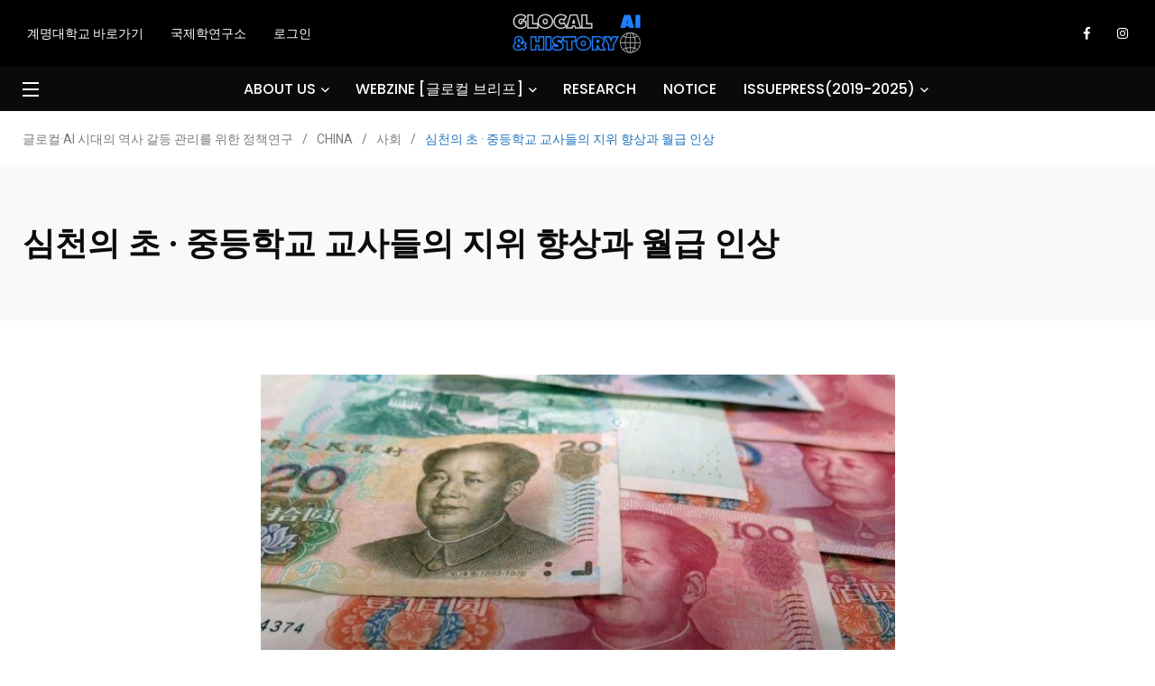

--- FILE ---
content_type: text/html; charset=UTF-8
request_url: https://issuepress.kr/%EC%8B%AC%EC%B2%9C%EC%9D%98-%EC%B4%88-%C2%B7-%EC%A4%91%EB%93%B1%ED%95%99%EA%B5%90-%EA%B5%90%EC%82%AC%EB%93%A4%EC%9D%98-%EC%A7%80%EC%9C%84-%ED%96%A5%EC%83%81%EA%B3%BC-%EC%9B%94%EA%B8%89-%EC%9D%B8/
body_size: 72502
content:
    <!doctype html>
<html lang="ko-KR">
    <head>
        <meta charset="UTF-8">
        <meta http-equiv="X-UA-Compatible" content="IE=edge">
        <meta name="viewport" content="width=device-width, initial-scale=1.0">
        <link rel="profile" href="https://gmpg.org/xfn/11">
        <link rel="pingback" href="https://issuepress.kr/xmlrpc.php">
        <title>심천의 초 · 중등학교 교사들의 지위 향상과 월급 인상 &#8211; 글로컬·AI 시대의 역사 갈등 관리를 위한 정책연구</title>
<meta name='robots' content='max-image-preview:large' />
<noscript><style>#preloader{display:none;}</style></noscript><link rel='dns-prefetch' href='//fonts.googleapis.com' />
<link rel="alternate" type="application/rss+xml" title="글로컬·AI 시대의 역사 갈등 관리를 위한 정책연구 &raquo; 피드" href="https://issuepress.kr/feed/" />
<link rel="alternate" type="application/rss+xml" title="글로컬·AI 시대의 역사 갈등 관리를 위한 정책연구 &raquo; 댓글 피드" href="https://issuepress.kr/comments/feed/" />
<link rel="alternate" type="application/rss+xml" title="글로컬·AI 시대의 역사 갈등 관리를 위한 정책연구 &raquo; 심천의 초 · 중등학교 교사들의 지위 향상과 월급 인상 댓글 피드" href="https://issuepress.kr/%ec%8b%ac%ec%b2%9c%ec%9d%98-%ec%b4%88-%c2%b7-%ec%a4%91%eb%93%b1%ed%95%99%ea%b5%90-%ea%b5%90%ec%82%ac%eb%93%a4%ec%9d%98-%ec%a7%80%ec%9c%84-%ed%96%a5%ec%83%81%ea%b3%bc-%ec%9b%94%ea%b8%89-%ec%9d%b8/feed/" />
<link rel="alternate" title="oEmbed (JSON)" type="application/json+oembed" href="https://issuepress.kr/wp-json/oembed/1.0/embed?url=https%3A%2F%2Fissuepress.kr%2F%25ec%258b%25ac%25ec%25b2%259c%25ec%259d%2598-%25ec%25b4%2588-%25c2%25b7-%25ec%25a4%2591%25eb%2593%25b1%25ed%2595%2599%25ea%25b5%2590-%25ea%25b5%2590%25ec%2582%25ac%25eb%2593%25a4%25ec%259d%2598-%25ec%25a7%2580%25ec%259c%2584-%25ed%2596%25a5%25ec%2583%2581%25ea%25b3%25bc-%25ec%259b%2594%25ea%25b8%2589-%25ec%259d%25b8%2F" />
<link rel="alternate" title="oEmbed (XML)" type="text/xml+oembed" href="https://issuepress.kr/wp-json/oembed/1.0/embed?url=https%3A%2F%2Fissuepress.kr%2F%25ec%258b%25ac%25ec%25b2%259c%25ec%259d%2598-%25ec%25b4%2588-%25c2%25b7-%25ec%25a4%2591%25eb%2593%25b1%25ed%2595%2599%25ea%25b5%2590-%25ea%25b5%2590%25ec%2582%25ac%25eb%2593%25a4%25ec%259d%2598-%25ec%25a7%2580%25ec%259c%2584-%25ed%2596%25a5%25ec%2583%2581%25ea%25b3%25bc-%25ec%259b%2594%25ea%25b8%2589-%25ec%259d%25b8%2F&#038;format=xml" />
<style id='wp-img-auto-sizes-contain-inline-css' type='text/css'>
img:is([sizes=auto i],[sizes^="auto," i]){contain-intrinsic-size:3000px 1500px}
/*# sourceURL=wp-img-auto-sizes-contain-inline-css */
</style>
<link rel='stylesheet' id='sbi_styles-css' href='https://issuepress.kr/wp-content/plugins/instagram-feed/css/sbi-styles.min.css?ver=6.6.0' type='text/css' media='all' />
<link rel='stylesheet' id='shared-counts-css' href='https://issuepress.kr/wp-content/plugins/shared-counts/assets/css/shared-counts.min.css?ver=1.5.0' type='text/css' media='all' />
<link rel='stylesheet' id='pmb_common-css' href='https://issuepress.kr/wp-content/plugins/print-my-blog/assets/styles/pmb-common.css?ver=1730856304' type='text/css' media='all' />
<style id='wp-emoji-styles-inline-css' type='text/css'>

	img.wp-smiley, img.emoji {
		display: inline !important;
		border: none !important;
		box-shadow: none !important;
		height: 1em !important;
		width: 1em !important;
		margin: 0 0.07em !important;
		vertical-align: -0.1em !important;
		background: none !important;
		padding: 0 !important;
	}
/*# sourceURL=wp-emoji-styles-inline-css */
</style>
<link rel='stylesheet' id='wp-block-library-css' href='https://issuepress.kr/wp-includes/css/dist/block-library/style.min.css?ver=6.9' type='text/css' media='all' />
<style id='wp-block-image-inline-css' type='text/css'>
.wp-block-image>a,.wp-block-image>figure>a{display:inline-block}.wp-block-image img{box-sizing:border-box;height:auto;max-width:100%;vertical-align:bottom}@media not (prefers-reduced-motion){.wp-block-image img.hide{visibility:hidden}.wp-block-image img.show{animation:show-content-image .4s}}.wp-block-image[style*=border-radius] img,.wp-block-image[style*=border-radius]>a{border-radius:inherit}.wp-block-image.has-custom-border img{box-sizing:border-box}.wp-block-image.aligncenter{text-align:center}.wp-block-image.alignfull>a,.wp-block-image.alignwide>a{width:100%}.wp-block-image.alignfull img,.wp-block-image.alignwide img{height:auto;width:100%}.wp-block-image .aligncenter,.wp-block-image .alignleft,.wp-block-image .alignright,.wp-block-image.aligncenter,.wp-block-image.alignleft,.wp-block-image.alignright{display:table}.wp-block-image .aligncenter>figcaption,.wp-block-image .alignleft>figcaption,.wp-block-image .alignright>figcaption,.wp-block-image.aligncenter>figcaption,.wp-block-image.alignleft>figcaption,.wp-block-image.alignright>figcaption{caption-side:bottom;display:table-caption}.wp-block-image .alignleft{float:left;margin:.5em 1em .5em 0}.wp-block-image .alignright{float:right;margin:.5em 0 .5em 1em}.wp-block-image .aligncenter{margin-left:auto;margin-right:auto}.wp-block-image :where(figcaption){margin-bottom:1em;margin-top:.5em}.wp-block-image.is-style-circle-mask img{border-radius:9999px}@supports ((-webkit-mask-image:none) or (mask-image:none)) or (-webkit-mask-image:none){.wp-block-image.is-style-circle-mask img{border-radius:0;-webkit-mask-image:url('data:image/svg+xml;utf8,<svg viewBox="0 0 100 100" xmlns="http://www.w3.org/2000/svg"><circle cx="50" cy="50" r="50"/></svg>');mask-image:url('data:image/svg+xml;utf8,<svg viewBox="0 0 100 100" xmlns="http://www.w3.org/2000/svg"><circle cx="50" cy="50" r="50"/></svg>');mask-mode:alpha;-webkit-mask-position:center;mask-position:center;-webkit-mask-repeat:no-repeat;mask-repeat:no-repeat;-webkit-mask-size:contain;mask-size:contain}}:root :where(.wp-block-image.is-style-rounded img,.wp-block-image .is-style-rounded img){border-radius:9999px}.wp-block-image figure{margin:0}.wp-lightbox-container{display:flex;flex-direction:column;position:relative}.wp-lightbox-container img{cursor:zoom-in}.wp-lightbox-container img:hover+button{opacity:1}.wp-lightbox-container button{align-items:center;backdrop-filter:blur(16px) saturate(180%);background-color:#5a5a5a40;border:none;border-radius:4px;cursor:zoom-in;display:flex;height:20px;justify-content:center;opacity:0;padding:0;position:absolute;right:16px;text-align:center;top:16px;width:20px;z-index:100}@media not (prefers-reduced-motion){.wp-lightbox-container button{transition:opacity .2s ease}}.wp-lightbox-container button:focus-visible{outline:3px auto #5a5a5a40;outline:3px auto -webkit-focus-ring-color;outline-offset:3px}.wp-lightbox-container button:hover{cursor:pointer;opacity:1}.wp-lightbox-container button:focus{opacity:1}.wp-lightbox-container button:focus,.wp-lightbox-container button:hover,.wp-lightbox-container button:not(:hover):not(:active):not(.has-background){background-color:#5a5a5a40;border:none}.wp-lightbox-overlay{box-sizing:border-box;cursor:zoom-out;height:100vh;left:0;overflow:hidden;position:fixed;top:0;visibility:hidden;width:100%;z-index:100000}.wp-lightbox-overlay .close-button{align-items:center;cursor:pointer;display:flex;justify-content:center;min-height:40px;min-width:40px;padding:0;position:absolute;right:calc(env(safe-area-inset-right) + 16px);top:calc(env(safe-area-inset-top) + 16px);z-index:5000000}.wp-lightbox-overlay .close-button:focus,.wp-lightbox-overlay .close-button:hover,.wp-lightbox-overlay .close-button:not(:hover):not(:active):not(.has-background){background:none;border:none}.wp-lightbox-overlay .lightbox-image-container{height:var(--wp--lightbox-container-height);left:50%;overflow:hidden;position:absolute;top:50%;transform:translate(-50%,-50%);transform-origin:top left;width:var(--wp--lightbox-container-width);z-index:9999999999}.wp-lightbox-overlay .wp-block-image{align-items:center;box-sizing:border-box;display:flex;height:100%;justify-content:center;margin:0;position:relative;transform-origin:0 0;width:100%;z-index:3000000}.wp-lightbox-overlay .wp-block-image img{height:var(--wp--lightbox-image-height);min-height:var(--wp--lightbox-image-height);min-width:var(--wp--lightbox-image-width);width:var(--wp--lightbox-image-width)}.wp-lightbox-overlay .wp-block-image figcaption{display:none}.wp-lightbox-overlay button{background:none;border:none}.wp-lightbox-overlay .scrim{background-color:#fff;height:100%;opacity:.9;position:absolute;width:100%;z-index:2000000}.wp-lightbox-overlay.active{visibility:visible}@media not (prefers-reduced-motion){.wp-lightbox-overlay.active{animation:turn-on-visibility .25s both}.wp-lightbox-overlay.active img{animation:turn-on-visibility .35s both}.wp-lightbox-overlay.show-closing-animation:not(.active){animation:turn-off-visibility .35s both}.wp-lightbox-overlay.show-closing-animation:not(.active) img{animation:turn-off-visibility .25s both}.wp-lightbox-overlay.zoom.active{animation:none;opacity:1;visibility:visible}.wp-lightbox-overlay.zoom.active .lightbox-image-container{animation:lightbox-zoom-in .4s}.wp-lightbox-overlay.zoom.active .lightbox-image-container img{animation:none}.wp-lightbox-overlay.zoom.active .scrim{animation:turn-on-visibility .4s forwards}.wp-lightbox-overlay.zoom.show-closing-animation:not(.active){animation:none}.wp-lightbox-overlay.zoom.show-closing-animation:not(.active) .lightbox-image-container{animation:lightbox-zoom-out .4s}.wp-lightbox-overlay.zoom.show-closing-animation:not(.active) .lightbox-image-container img{animation:none}.wp-lightbox-overlay.zoom.show-closing-animation:not(.active) .scrim{animation:turn-off-visibility .4s forwards}}@keyframes show-content-image{0%{visibility:hidden}99%{visibility:hidden}to{visibility:visible}}@keyframes turn-on-visibility{0%{opacity:0}to{opacity:1}}@keyframes turn-off-visibility{0%{opacity:1;visibility:visible}99%{opacity:0;visibility:visible}to{opacity:0;visibility:hidden}}@keyframes lightbox-zoom-in{0%{transform:translate(calc((-100vw + var(--wp--lightbox-scrollbar-width))/2 + var(--wp--lightbox-initial-left-position)),calc(-50vh + var(--wp--lightbox-initial-top-position))) scale(var(--wp--lightbox-scale))}to{transform:translate(-50%,-50%) scale(1)}}@keyframes lightbox-zoom-out{0%{transform:translate(-50%,-50%) scale(1);visibility:visible}99%{visibility:visible}to{transform:translate(calc((-100vw + var(--wp--lightbox-scrollbar-width))/2 + var(--wp--lightbox-initial-left-position)),calc(-50vh + var(--wp--lightbox-initial-top-position))) scale(var(--wp--lightbox-scale));visibility:hidden}}
/*# sourceURL=https://issuepress.kr/wp-includes/blocks/image/style.min.css */
</style>
<style id='wp-block-image-theme-inline-css' type='text/css'>
:root :where(.wp-block-image figcaption){color:#555;font-size:13px;text-align:center}.is-dark-theme :root :where(.wp-block-image figcaption){color:#ffffffa6}.wp-block-image{margin:0 0 1em}
/*# sourceURL=https://issuepress.kr/wp-includes/blocks/image/theme.min.css */
</style>
<style id='wp-block-paragraph-inline-css' type='text/css'>
.is-small-text{font-size:.875em}.is-regular-text{font-size:1em}.is-large-text{font-size:2.25em}.is-larger-text{font-size:3em}.has-drop-cap:not(:focus):first-letter{float:left;font-size:8.4em;font-style:normal;font-weight:100;line-height:.68;margin:.05em .1em 0 0;text-transform:uppercase}body.rtl .has-drop-cap:not(:focus):first-letter{float:none;margin-left:.1em}p.has-drop-cap.has-background{overflow:hidden}:root :where(p.has-background){padding:1.25em 2.375em}:where(p.has-text-color:not(.has-link-color)) a{color:inherit}p.has-text-align-left[style*="writing-mode:vertical-lr"],p.has-text-align-right[style*="writing-mode:vertical-rl"]{rotate:180deg}
/*# sourceURL=https://issuepress.kr/wp-includes/blocks/paragraph/style.min.css */
</style>
<style id='global-styles-inline-css' type='text/css'>
:root{--wp--preset--aspect-ratio--square: 1;--wp--preset--aspect-ratio--4-3: 4/3;--wp--preset--aspect-ratio--3-4: 3/4;--wp--preset--aspect-ratio--3-2: 3/2;--wp--preset--aspect-ratio--2-3: 2/3;--wp--preset--aspect-ratio--16-9: 16/9;--wp--preset--aspect-ratio--9-16: 9/16;--wp--preset--color--black: #000000;--wp--preset--color--cyan-bluish-gray: #abb8c3;--wp--preset--color--white: #ffffff;--wp--preset--color--pale-pink: #f78da7;--wp--preset--color--vivid-red: #cf2e2e;--wp--preset--color--luminous-vivid-orange: #ff6900;--wp--preset--color--luminous-vivid-amber: #fcb900;--wp--preset--color--light-green-cyan: #7bdcb5;--wp--preset--color--vivid-green-cyan: #00d084;--wp--preset--color--pale-cyan-blue: #8ed1fc;--wp--preset--color--vivid-cyan-blue: #0693e3;--wp--preset--color--vivid-purple: #9b51e0;--wp--preset--color--light-grayish-magenta: #FF9500;--wp--preset--color--strong-magenta: #FF2C54;--wp--preset--color--very-light-gray: #ffffff;--wp--preset--color--very-dark-gray: #6B7074;--wp--preset--gradient--vivid-cyan-blue-to-vivid-purple: linear-gradient(135deg,rgb(6,147,227) 0%,rgb(155,81,224) 100%);--wp--preset--gradient--light-green-cyan-to-vivid-green-cyan: linear-gradient(135deg,rgb(122,220,180) 0%,rgb(0,208,130) 100%);--wp--preset--gradient--luminous-vivid-amber-to-luminous-vivid-orange: linear-gradient(135deg,rgb(252,185,0) 0%,rgb(255,105,0) 100%);--wp--preset--gradient--luminous-vivid-orange-to-vivid-red: linear-gradient(135deg,rgb(255,105,0) 0%,rgb(207,46,46) 100%);--wp--preset--gradient--very-light-gray-to-cyan-bluish-gray: linear-gradient(135deg,rgb(238,238,238) 0%,rgb(169,184,195) 100%);--wp--preset--gradient--cool-to-warm-spectrum: linear-gradient(135deg,rgb(74,234,220) 0%,rgb(151,120,209) 20%,rgb(207,42,186) 40%,rgb(238,44,130) 60%,rgb(251,105,98) 80%,rgb(254,248,76) 100%);--wp--preset--gradient--blush-light-purple: linear-gradient(135deg,rgb(255,206,236) 0%,rgb(152,150,240) 100%);--wp--preset--gradient--blush-bordeaux: linear-gradient(135deg,rgb(254,205,165) 0%,rgb(254,45,45) 50%,rgb(107,0,62) 100%);--wp--preset--gradient--luminous-dusk: linear-gradient(135deg,rgb(255,203,112) 0%,rgb(199,81,192) 50%,rgb(65,88,208) 100%);--wp--preset--gradient--pale-ocean: linear-gradient(135deg,rgb(255,245,203) 0%,rgb(182,227,212) 50%,rgb(51,167,181) 100%);--wp--preset--gradient--electric-grass: linear-gradient(135deg,rgb(202,248,128) 0%,rgb(113,206,126) 100%);--wp--preset--gradient--midnight: linear-gradient(135deg,rgb(2,3,129) 0%,rgb(40,116,252) 100%);--wp--preset--font-size--small: 12px;--wp--preset--font-size--medium: 20px;--wp--preset--font-size--large: 36px;--wp--preset--font-size--x-large: 42px;--wp--preset--font-size--normal: 16px;--wp--preset--font-size--huge: 50px;--wp--preset--spacing--20: 0.44rem;--wp--preset--spacing--30: 0.67rem;--wp--preset--spacing--40: 1rem;--wp--preset--spacing--50: 1.5rem;--wp--preset--spacing--60: 2.25rem;--wp--preset--spacing--70: 3.38rem;--wp--preset--spacing--80: 5.06rem;--wp--preset--shadow--natural: 6px 6px 9px rgba(0, 0, 0, 0.2);--wp--preset--shadow--deep: 12px 12px 50px rgba(0, 0, 0, 0.4);--wp--preset--shadow--sharp: 6px 6px 0px rgba(0, 0, 0, 0.2);--wp--preset--shadow--outlined: 6px 6px 0px -3px rgb(255, 255, 255), 6px 6px rgb(0, 0, 0);--wp--preset--shadow--crisp: 6px 6px 0px rgb(0, 0, 0);}:where(.is-layout-flex){gap: 0.5em;}:where(.is-layout-grid){gap: 0.5em;}body .is-layout-flex{display: flex;}.is-layout-flex{flex-wrap: wrap;align-items: center;}.is-layout-flex > :is(*, div){margin: 0;}body .is-layout-grid{display: grid;}.is-layout-grid > :is(*, div){margin: 0;}:where(.wp-block-columns.is-layout-flex){gap: 2em;}:where(.wp-block-columns.is-layout-grid){gap: 2em;}:where(.wp-block-post-template.is-layout-flex){gap: 1.25em;}:where(.wp-block-post-template.is-layout-grid){gap: 1.25em;}.has-black-color{color: var(--wp--preset--color--black) !important;}.has-cyan-bluish-gray-color{color: var(--wp--preset--color--cyan-bluish-gray) !important;}.has-white-color{color: var(--wp--preset--color--white) !important;}.has-pale-pink-color{color: var(--wp--preset--color--pale-pink) !important;}.has-vivid-red-color{color: var(--wp--preset--color--vivid-red) !important;}.has-luminous-vivid-orange-color{color: var(--wp--preset--color--luminous-vivid-orange) !important;}.has-luminous-vivid-amber-color{color: var(--wp--preset--color--luminous-vivid-amber) !important;}.has-light-green-cyan-color{color: var(--wp--preset--color--light-green-cyan) !important;}.has-vivid-green-cyan-color{color: var(--wp--preset--color--vivid-green-cyan) !important;}.has-pale-cyan-blue-color{color: var(--wp--preset--color--pale-cyan-blue) !important;}.has-vivid-cyan-blue-color{color: var(--wp--preset--color--vivid-cyan-blue) !important;}.has-vivid-purple-color{color: var(--wp--preset--color--vivid-purple) !important;}.has-black-background-color{background-color: var(--wp--preset--color--black) !important;}.has-cyan-bluish-gray-background-color{background-color: var(--wp--preset--color--cyan-bluish-gray) !important;}.has-white-background-color{background-color: var(--wp--preset--color--white) !important;}.has-pale-pink-background-color{background-color: var(--wp--preset--color--pale-pink) !important;}.has-vivid-red-background-color{background-color: var(--wp--preset--color--vivid-red) !important;}.has-luminous-vivid-orange-background-color{background-color: var(--wp--preset--color--luminous-vivid-orange) !important;}.has-luminous-vivid-amber-background-color{background-color: var(--wp--preset--color--luminous-vivid-amber) !important;}.has-light-green-cyan-background-color{background-color: var(--wp--preset--color--light-green-cyan) !important;}.has-vivid-green-cyan-background-color{background-color: var(--wp--preset--color--vivid-green-cyan) !important;}.has-pale-cyan-blue-background-color{background-color: var(--wp--preset--color--pale-cyan-blue) !important;}.has-vivid-cyan-blue-background-color{background-color: var(--wp--preset--color--vivid-cyan-blue) !important;}.has-vivid-purple-background-color{background-color: var(--wp--preset--color--vivid-purple) !important;}.has-black-border-color{border-color: var(--wp--preset--color--black) !important;}.has-cyan-bluish-gray-border-color{border-color: var(--wp--preset--color--cyan-bluish-gray) !important;}.has-white-border-color{border-color: var(--wp--preset--color--white) !important;}.has-pale-pink-border-color{border-color: var(--wp--preset--color--pale-pink) !important;}.has-vivid-red-border-color{border-color: var(--wp--preset--color--vivid-red) !important;}.has-luminous-vivid-orange-border-color{border-color: var(--wp--preset--color--luminous-vivid-orange) !important;}.has-luminous-vivid-amber-border-color{border-color: var(--wp--preset--color--luminous-vivid-amber) !important;}.has-light-green-cyan-border-color{border-color: var(--wp--preset--color--light-green-cyan) !important;}.has-vivid-green-cyan-border-color{border-color: var(--wp--preset--color--vivid-green-cyan) !important;}.has-pale-cyan-blue-border-color{border-color: var(--wp--preset--color--pale-cyan-blue) !important;}.has-vivid-cyan-blue-border-color{border-color: var(--wp--preset--color--vivid-cyan-blue) !important;}.has-vivid-purple-border-color{border-color: var(--wp--preset--color--vivid-purple) !important;}.has-vivid-cyan-blue-to-vivid-purple-gradient-background{background: var(--wp--preset--gradient--vivid-cyan-blue-to-vivid-purple) !important;}.has-light-green-cyan-to-vivid-green-cyan-gradient-background{background: var(--wp--preset--gradient--light-green-cyan-to-vivid-green-cyan) !important;}.has-luminous-vivid-amber-to-luminous-vivid-orange-gradient-background{background: var(--wp--preset--gradient--luminous-vivid-amber-to-luminous-vivid-orange) !important;}.has-luminous-vivid-orange-to-vivid-red-gradient-background{background: var(--wp--preset--gradient--luminous-vivid-orange-to-vivid-red) !important;}.has-very-light-gray-to-cyan-bluish-gray-gradient-background{background: var(--wp--preset--gradient--very-light-gray-to-cyan-bluish-gray) !important;}.has-cool-to-warm-spectrum-gradient-background{background: var(--wp--preset--gradient--cool-to-warm-spectrum) !important;}.has-blush-light-purple-gradient-background{background: var(--wp--preset--gradient--blush-light-purple) !important;}.has-blush-bordeaux-gradient-background{background: var(--wp--preset--gradient--blush-bordeaux) !important;}.has-luminous-dusk-gradient-background{background: var(--wp--preset--gradient--luminous-dusk) !important;}.has-pale-ocean-gradient-background{background: var(--wp--preset--gradient--pale-ocean) !important;}.has-electric-grass-gradient-background{background: var(--wp--preset--gradient--electric-grass) !important;}.has-midnight-gradient-background{background: var(--wp--preset--gradient--midnight) !important;}.has-small-font-size{font-size: var(--wp--preset--font-size--small) !important;}.has-medium-font-size{font-size: var(--wp--preset--font-size--medium) !important;}.has-large-font-size{font-size: var(--wp--preset--font-size--large) !important;}.has-x-large-font-size{font-size: var(--wp--preset--font-size--x-large) !important;}
/*# sourceURL=global-styles-inline-css */
</style>

<style id='classic-theme-styles-inline-css' type='text/css'>
/*! This file is auto-generated */
.wp-block-button__link{color:#fff;background-color:#32373c;border-radius:9999px;box-shadow:none;text-decoration:none;padding:calc(.667em + 2px) calc(1.333em + 2px);font-size:1.125em}.wp-block-file__button{background:#32373c;color:#fff;text-decoration:none}
/*# sourceURL=/wp-includes/css/classic-themes.min.css */
</style>
<link rel='stylesheet' id='contact-form-7-css' href='https://issuepress.kr/wp-content/plugins/contact-form-7/includes/css/styles.css?ver=6.0' type='text/css' media='all' />
<link rel='stylesheet' id='my_switcher-css' href='https://issuepress.kr/wp-content/themes/papr/assets/css/my_switcher.css?ver=1.2.3' type='text/css' media='all' />
<link rel='stylesheet' id='font-awesome-css' href='https://issuepress.kr/wp-content/themes/papr/assets/css/fontawesome-all.min.css?ver=1.2.3' type='text/css' media='all' />
<link rel='stylesheet' id='papr-fonts-css' href='https://fonts.googleapis.com/css?family=Poppins%3A300%2C300i%2C400%2C400i%2C500%2C500i%2C600%2C600i%2C700%2C700i%2C800%2C800i%2C900%7CRoboto%3A300%2C300i%2C400%2C400i%2C500%2C500i%2C700%2C700i%2C900%2C900%26display%3Dswap&#038;subset=latin%2Clatin-ext&#038;ver=6.9' type='text/css' media='all' />
<link rel='stylesheet' id='plyr-css' href='https://issuepress.kr/wp-content/themes/papr/assets/css/plyr.css?ver=1.2.3' type='text/css' media='all' />
<link rel='stylesheet' id='font-iconfont-css' href='https://issuepress.kr/wp-content/themes/papr/assets/css/iconfont.css?ver=1.2.3' type='text/css' media='all' />
<link rel='stylesheet' id='animate-css' href='https://issuepress.kr/wp-content/themes/papr/assets/css/animate.css?ver=1.2.3' type='text/css' media='all' />
<link rel='stylesheet' id='bootstrap-css' href='https://issuepress.kr/wp-content/themes/papr/assets/css/bootstrap.min.css?ver=1.2.3' type='text/css' media='all' />
<link rel='stylesheet' id='axil-style-css' href='https://issuepress.kr/wp-content/themes/papr/assets/css/style.css?ver=1.2.3' type='text/css' media='all' />
<link rel='stylesheet' id='papr-dark-style-css' href='https://issuepress.kr/wp-content/themes/papr/assets/css/dark.css?ver=1.2.3' type='text/css' media='all' />
<style id='papr-dynamic-inline-css' type='text/css'>
.papr-container {padding-top:0px;}.papr-container {padding-bottom:0px;}
/*# sourceURL=papr-dynamic-inline-css */
</style>
<script type="text/javascript" src="https://issuepress.kr/wp-content/themes/papr/assets/js/popper.js?ver=1.2.3" id="popper-js"></script>
<script type="text/javascript" src="https://issuepress.kr/wp-includes/js/jquery/jquery.min.js?ver=3.7.1" id="jquery-core-js"></script>
<script type="text/javascript" src="https://issuepress.kr/wp-includes/js/jquery/jquery-migrate.min.js?ver=3.4.1" id="jquery-migrate-js"></script>
<link rel="https://api.w.org/" href="https://issuepress.kr/wp-json/" /><link rel="alternate" title="JSON" type="application/json" href="https://issuepress.kr/wp-json/wp/v2/posts/10467" /><link rel="EditURI" type="application/rsd+xml" title="RSD" href="https://issuepress.kr/xmlrpc.php?rsd" />
<meta name="generator" content="WordPress 6.9" />
<link rel="canonical" href="https://issuepress.kr/%ec%8b%ac%ec%b2%9c%ec%9d%98-%ec%b4%88-%c2%b7-%ec%a4%91%eb%93%b1%ed%95%99%ea%b5%90-%ea%b5%90%ec%82%ac%eb%93%a4%ec%9d%98-%ec%a7%80%ec%9c%84-%ed%96%a5%ec%83%81%ea%b3%bc-%ec%9b%94%ea%b8%89-%ec%9d%b8/" />
<link rel='shortlink' href='https://issuepress.kr/?p=10467' />
<meta name="generator" content="Redux 4.5.0" />        <!--Customizer CSS-->
        <style type="text/css">

            /* Body */
            body, p { color :#0c0c0c; }            /* Link */
            a, .header-top__social-share li a { color :#0f0f0f; }            /* Link Hover */
            a:hover, .header-top__social-share li a:hover { color :#1e73be; }            /* Meta */
            .post-metas, .axil-img-container .post-metas ul, .post-metas ul  { color :#000000; }            /* Meta Hover */
            .post-metas a, .caption-meta a { color :#000000; }            /* Meta Link Hover */
            .post-metas a:hover, .caption-meta a:hover { color :#1e73be; }            /* Meta Hover Dark Section */
            .bg-grey-dark-one .post-metas a:hover { color :#1e73be; }

            /************************************************************************************
             * Header Top Bar
             ************************************************************************************/
            /* Background Color */
            .header-top.bg-grey-dark-one, .header-top.header-top__style-two.bg-grey-dark-seven { background-color :#000000; }            /* Body Color */
            .header-top li, .header-top .current-date { color :#ffffff; }            /* Link Color */
            .header-top a, .header-top__social-share li a { color :#ffffff; }            /* Link Hover Color */
            .header-top a:hover, .header-top__social-share li a:hover { color :#1e73be; }            /************************************************************************************
             * Header
             ************************************************************************************/
            /* Background Color */
            .navbar.bg-white, .navbar.bg-grey-dark-one, .navbar.bg-grey-light-three, .navbar.navbar__style-three.axil-header.bg-color-white, .navbar__style-three .submenu, .submenu, .lang-dropdown .dropdown-menu { background-color :#0a0a0a !important; }            /* Link Color */
            .navbar.bg-white .main-navigation li,.navbar__style-three .main-navigation li,  .navbar.bg-white .nav-search-field-toggler, .lang-dropdown .txt-btn, .navbar__style-three .nav-search-field-toggler, .lang-dropdown .dropdown-menu .dropdown-item { color :#ffffff; }            .side-nav-toggler span { background-color :#ffffff; }            /* Link Hover Color */
            .navbar.bg-white .main-navigation li:hover,.navbar__style-three .main-navigation li:hover,  .navbar.bg-white .nav-search-field-toggler:hover, .navbar.bg-white .side-nav-toggler span:hover, .main-navigation li:hover, .nav-search-field-toggler:hover, .side-nav-toggler span:hover, .lang-dropdown .dropdown-menu .dropdown-item:hover, .lang-dropdown .txt-btn:hover { color :#1e73be; }            .side-nav-toggler:hover span { background-color :#1e73be; }
            /************************************************************************************
             * General 
             ************************************************************************************/
            /* Primary [#ff2c54] */
            :root { --primary-color:#1e73be; }            /* Heading */
            h1, .h1, h2, .h2, h3, .h3, h4, .h4, h5, .h5, h6, .h6 { color :#0c0c0c; }            /* Heading Hover */
            .post-block:hover .axil-post-title,.hover-line a:hover, .btn-link:hover { color :#1e73be; }            .btn-link:hover::before, .btn-link:hover::after { background-color :#1e73be; }            /* Heading Hover Color Dark Section */
            .bg-grey-dark-one .post-block:hover .axil-post-title, .bg-grey-dark-one .btn-link:hover { color :#1e73be !important; }            .bg-grey-dark-one .btn-link:hover::before, .bg-grey-dark-one .btn-link:hover::after { background-color :#1e73be; }

            /************************************************************************************
             * Footer 
             ************************************************************************************/
            /* Background Color */
            footer.page-footer.bg-grey-dark-key { background-color :#0f0f0f; }            /* Footer Heading Color */
                        /* Footer Body Color */
                        /* Footer Link Color */
                        /* Footer Link Hover Color */
                        /* Footer Bottom Border top Color */
            .footer-bottom { border-color :#0c0c0c; }
        </style>
        <!--/Customizer CSS-->
        <meta name="generator" content="Elementor 3.25.4; features: additional_custom_breakpoints, e_optimized_control_loading; settings: css_print_method-external, google_font-enabled, font_display-auto">
			<style>
				.e-con.e-parent:nth-of-type(n+4):not(.e-lazyloaded):not(.e-no-lazyload),
				.e-con.e-parent:nth-of-type(n+4):not(.e-lazyloaded):not(.e-no-lazyload) * {
					background-image: none !important;
				}
				@media screen and (max-height: 1024px) {
					.e-con.e-parent:nth-of-type(n+3):not(.e-lazyloaded):not(.e-no-lazyload),
					.e-con.e-parent:nth-of-type(n+3):not(.e-lazyloaded):not(.e-no-lazyload) * {
						background-image: none !important;
					}
				}
				@media screen and (max-height: 640px) {
					.e-con.e-parent:nth-of-type(n+2):not(.e-lazyloaded):not(.e-no-lazyload),
					.e-con.e-parent:nth-of-type(n+2):not(.e-lazyloaded):not(.e-no-lazyload) * {
						background-image: none !important;
					}
				}
			</style>
			    </head>
<body class="wp-singular post-template-default single single-post postid-10467 single-format-standard wp-custom-logo wp-embed-responsive wp-theme-papr esm-default  has-sidebar right-sidebar axil-sticky-menu menu-open-hover elementor-default elementor-kit-35396">
<div class="wrp">
    <!-- Main contents -->
<main class="main-content ">
<!-- Header starts -->
<div id="page" class="papr-main-content">			
		<div class="side-nav side-nav__left">
    <div class="side-nav-inner nicescroll-container">
                    <form id="off-canvas-search" class="side-nav-search-form" action="https://issuepress.kr/"
                  method="GET">
                <div class="form-group search-field">
                    <input type="text" name="s"
                           placeholder="Search ..."
                           value=""/>
                    <button type="submit" class="side-nav-search-btn"><i class="fas fa-search"></i></button>
                </div>
            </form>
                <!-- End of .side-nav-search-form -->
        <div class="side-nav-content">
            <div class="row">
                                    <div class="col-lg-6">
                        <nav class="menu-%ea%b8%80%eb%a1%9c%ec%bb%ac%c2%b7ai-%ec%8b%9c%eb%8c%80%ec%9d%98-%ec%97%ad%ec%82%ac-%ea%b0%88%eb%93%b1-%ea%b4%80%eb%a6%ac%eb%a5%bc-%ec%9c%84%ed%95%9c-%ec%a0%95%ec%b1%85%ec%97%b0%ea%b5%ac-container"><ul id="menu-%ea%b8%80%eb%a1%9c%ec%bb%ac%c2%b7ai-%ec%8b%9c%eb%8c%80%ec%9d%98-%ec%97%ad%ec%82%ac-%ea%b0%88%eb%93%b1-%ea%b4%80%eb%a6%ac%eb%a5%bc-%ec%9c%84%ed%95%9c-%ec%a0%95%ec%b1%85%ec%97%b0%ea%b5%ac" class="main-navigation side-navigation list-inline flex-column nicescroll-container"><li id="menu-item-174883" class="menu-item menu-item-type-taxonomy menu-item-object-category menu-item-174883"><a href="https://issuepress.kr/category/intro/">ABOUT US</a></li>
<li id="menu-item-174890" class="menu-item menu-item-type-post_type menu-item-object-page menu-item-174890"><a href="https://issuepress.kr/webzine/">WEBZINE [글로컬 브리프]</a></li>
<li id="menu-item-174886" class="menu-item menu-item-type-taxonomy menu-item-object-category menu-item-174886"><a href="https://issuepress.kr/category/research/">RESEARCH</a></li>
<li id="menu-item-174889" class="menu-item menu-item-type-taxonomy menu-item-object-category menu-item-174889"><a href="https://issuepress.kr/category/notice/">NOTICE</a></li>
<li id="menu-item-174853" class="menu-item menu-item-type-taxonomy menu-item-object-category menu-item-174853"><a href="https://issuepress.kr/category/issuepress/">ISSUEPRESS(2019-2025)</a></li>
</ul></nav>                    </div>
                                    <!-- End of  .col-md-6 -->
                                    <div class="col-lg-6">
                        <div class="axil-contact-info-inner">
                                                            <h5 class="m-b-xs-10"> Contact information </h5>
                            
                            <div class="axil-contact-info">
                                <address class="address">
                                                                            <p class="m-b-xs-30 mid grey-dark-three">[42601] 대구광역시 달서구 달구벌대로 1095 계명대학교 성서캠퍼스</p>
                                                                                                                    <div class="h5 m-b-xs-5"> We are available 24/ 7. Call Now. </div>
                                                                                                                <div>
                                            <a class="tel" href="tel:0535805195"><i
                                                        class="fas fa-phone"></i>053-580-5195                                            </a>
                                        </div>
                                                                                                                    <div>
                                            <a class="tel" href="tel:12125553333"><i
                                                        class="fas fa-fax"></i>(121) 255-53333                                            </a>
                                        </div>
                                                                                                                    <div>
                                            <a class="tel"
                                               href="mailto:70231@gw.kmu.ac.kr"><i
                                                        class="fas fa-envelope"></i>70231@gw.kmu.ac.kr                                            </a>
                                        </div>
                                        
                                </address>
                                <!-- End of address -->
                                                                    <div class="contact-social-share m-t-xs-35">
                                                                                    <div class="axil-social-title h5"> Follow us </div>
                                                                                <ul class="social-share social-share__with-bg">
                                                                                            <li><a href="https://www.facebook.com/KeimyungUniversity"
                                                       target="_blank"><i
                                                                class="fab fa-facebook-f"></i></a>
                                                </li>
                                                                                            <li><a href="https://www.instagram.com/kmu_campus/"
                                                       target="_blank"><i
                                                                class="fab fa-instagram"></i></a>
                                                </li>
                                                                                    </ul>
                                    </div>
                                                                <!-- End of .contact-shsdf -->
                            </div>
                            <!-- End of .axil-contact-info -->
                        </div>
                        <!-- End of .axil-contact-info-inner -->
                    </div>
                            </div>
            <!-- End of .row -->
        </div>
    </div>
    <!-- End of .side-nav-inner -->
    <div class="close-sidenav-wrap">
        <div class="close-sidenav" id="close-sidenav">
            <div></div>
            <div></div>
        </div>
    </div>
</div>
<!-- End of .side-nav -->		
		<header class="page-header">
		<div class="header-top header-top__style-two bg-grey-dark-seven">
    <div class="container">
        <div class="row justify-content-between align-items-center">
            <div class="col-md-4">
                                    <ul id="menu-header-to" class="header-top-nav list-inline justify-content-center justify-content-md-start"><li id="menu-item-776" class="menu-item menu-item-type-custom menu-item-object-custom menu-item-776"><a href="http://www.kmu.ac.kr/">계명대학교 바로가기</a></li>
<li id="menu-item-2550" class="menu-item menu-item-type-custom menu-item-object-custom menu-item-2550"><a href="http://newcms.kmu.ac.kr/kmis/index.do">국제학연구소</a></li>
<li id="menu-item-2983" class="menu-item menu-item-type-custom menu-item-object-custom menu-item-2983"><a href="http://issuepress.kr/wp-admin">로그인</a></li>
</ul>                                <!-- End of .header-top-nav -->
            </div>
            <div class="brand-logo-container col-md-4 text-center">
                <a class="site-logo" href="https://issuepress.kr/">
                    <img class="brand-logo" src="https://issuepress.kr/wp-content/uploads/2025/11/GLOCAL2-1.png" alt="글로컬·AI 시대의 역사 갈등 관리를 위한 정책연구"></a>
            </div>
            <!-- End of .brand-logo-container -->
            <div class="col-md-4">
                                    <ul class="ml-auto social-share header-top__social-share justify-content-end">
                                                    <li><a target="_blank" href="https://www.facebook.com/KeimyungUniversity">
                                <i class="fab fa-facebook-f"></i></a></li>
                                                    <li><a target="_blank" href="https://www.instagram.com/kmu_campus/">
                                <i class="fab fa-instagram"></i></a></li>
                                            </ul>
                            </div>
        </div>
        <!-- End of .row -->
    </div>
    <!-- End of .container -->
</div>
<!-- End of .header-top -->
<div class="navbar bg-grey-dark-one navbar__style-four axil-header axil-header-two">
    <div class="container">
        <div class="navbar-inner justify-content-between">
                            <div class="navbar-toggler-wrapper">
                    <a href="#" class="side-nav-toggler" id="side-nav-toggler">
                        <span></span>
                        <span></span>
                        <span></span>
                    </a>
                </div>
                        <!-- End of .navbar-toggler-wrapper -->
            <div class="brand-logo-container text-center d-lg-none">
                <a class="site-logo" href="https://issuepress.kr/"><img class="brand-logo"
                                                                                       src="https://issuepress.kr/wp-content/uploads/2025/11/GLOCAL2-1.png"
                                                                                       alt="글로컬·AI 시대의 역사 갈등 관리를 위한 정책연구"></a>

            </div>
            <!-- End of .brand-logo-container -->
            <nav class="main-nav-wrapper"><ul id="main-menu" class="main-navigation list-inline"><li class="menu-item menu-item-type-taxonomy menu-item-object-category menu-item-has-children menu-item-174883 has-dropdown"><a href="https://issuepress.kr/category/intro/">ABOUT US</a>
<ul class="submenu">
	<li id="menu-item-174893" class="menu-item menu-item-type-post_type menu-item-object-page menu-item-174893"><a href="https://issuepress.kr/about-us/intro/">연구사업 소개</a></li>
	<li id="menu-item-174892" class="menu-item menu-item-type-post_type menu-item-object-page menu-item-174892"><a href="https://issuepress.kr/about-us/people/">연구진 소개</a></li>
</ul>
</li>
<li class="menu-item menu-item-type-post_type menu-item-object-page menu-item-has-children menu-item-174890 has-dropdown"><a href="https://issuepress.kr/webzine/">WEBZINE [글로컬 브리프]</a>
<ul class="submenu">
	<li id="menu-item-175106" class="menu-item menu-item-type-post_type menu-item-object-page menu-item-175106"><a href="https://issuepress.kr/webzine/">전체 보기</a></li>
	<li id="menu-item-174891" class="menu-item menu-item-type-post_type menu-item-object-page menu-item-174891"><a href="https://issuepress.kr/webzine/webzine1-202601/">[vol.1] 2026년 1월호</a></li>
</ul>
</li>
<li class="menu-item menu-item-type-taxonomy menu-item-object-category menu-item-174886"><a href="https://issuepress.kr/category/research/">RESEARCH</a></li>
<li class="menu-item menu-item-type-taxonomy menu-item-object-category menu-item-174889"><a href="https://issuepress.kr/category/notice/">NOTICE</a></li>
<li class="menu-item menu-item-type-taxonomy menu-item-object-category menu-item-has-children menu-item-174853 has-dropdown"><a href="https://issuepress.kr/category/issuepress/">ISSUEPRESS(2019-2025)</a>
<ul class="submenu">
	<li id="menu-item-174854" class="menu-item menu-item-type-taxonomy menu-item-object-category current-post-ancestor current-menu-parent current-post-parent menu-item-has-children menu-item-174854 has-dropdown is-active "><a href="https://issuepress.kr/category/china/">CHINA</a>
	<ul class="submenu">
		<li id="menu-item-174860" class="menu-item menu-item-type-taxonomy menu-item-object-category menu-item-174860"><a href="https://issuepress.kr/category/china/economy-china/">경제</a></li>
		<li id="menu-item-174861" class="menu-item menu-item-type-taxonomy menu-item-object-category menu-item-174861"><a href="https://issuepress.kr/category/china/culture/">문화</a></li>
		<li id="menu-item-174862" class="menu-item menu-item-type-taxonomy menu-item-object-category current-post-ancestor current-menu-parent current-post-parent menu-item-174862 is-active "><a href="https://issuepress.kr/category/china/society-china/">사회</a></li>
		<li id="menu-item-174863" class="menu-item menu-item-type-taxonomy menu-item-object-category menu-item-174863"><a href="https://issuepress.kr/category/china/politics-china/">정치</a></li>
	</ul>
</li>
	<li id="menu-item-174855" class="menu-item menu-item-type-taxonomy menu-item-object-category menu-item-has-children menu-item-174855 has-dropdown"><a href="https://issuepress.kr/category/europe/">EUROPE</a>
	<ul class="submenu">
		<li id="menu-item-174864" class="menu-item menu-item-type-taxonomy menu-item-object-category menu-item-174864"><a href="https://issuepress.kr/category/europe/%ea%b2%bd%ec%a0%9c/">경제</a></li>
		<li id="menu-item-174865" class="menu-item menu-item-type-taxonomy menu-item-object-category menu-item-174865"><a href="https://issuepress.kr/category/europe/culture-europe/">문화</a></li>
		<li id="menu-item-174866" class="menu-item menu-item-type-taxonomy menu-item-object-category menu-item-174866"><a href="https://issuepress.kr/category/europe/%ec%82%ac%ed%9a%8c/">사회</a></li>
		<li id="menu-item-174867" class="menu-item menu-item-type-taxonomy menu-item-object-category menu-item-174867"><a href="https://issuepress.kr/category/europe/%ec%a0%95%ec%b9%98/">정치</a></li>
	</ul>
</li>
	<li id="menu-item-174868" class="menu-item menu-item-type-taxonomy menu-item-object-category menu-item-has-children menu-item-174868 has-dropdown"><a href="https://issuepress.kr/category/japan/">JAPAN</a>
	<ul class="submenu">
		<li id="menu-item-174869" class="menu-item menu-item-type-taxonomy menu-item-object-category menu-item-174869"><a href="https://issuepress.kr/category/japan/%ea%b2%bd%ec%a0%9c-japan/">경제</a></li>
		<li id="menu-item-174870" class="menu-item menu-item-type-taxonomy menu-item-object-category menu-item-174870"><a href="https://issuepress.kr/category/japan/culture-japan/">문화</a></li>
		<li id="menu-item-174871" class="menu-item menu-item-type-taxonomy menu-item-object-category menu-item-174871"><a href="https://issuepress.kr/category/japan/%ec%82%ac%ed%9a%8c-japan/">사회</a></li>
		<li id="menu-item-174872" class="menu-item menu-item-type-taxonomy menu-item-object-category menu-item-174872"><a href="https://issuepress.kr/category/japan/%ec%a0%95%ec%b9%98-japan/">정치</a></li>
	</ul>
</li>
	<li id="menu-item-174873" class="menu-item menu-item-type-taxonomy menu-item-object-category menu-item-has-children menu-item-174873 has-dropdown"><a href="https://issuepress.kr/category/latin-america/">LATIN AMERICA</a>
	<ul class="submenu">
		<li id="menu-item-174874" class="menu-item menu-item-type-taxonomy menu-item-object-category menu-item-174874"><a href="https://issuepress.kr/category/latin-america/%ea%b2%bd%ec%a0%9c-latin-america/">경제</a></li>
		<li id="menu-item-174875" class="menu-item menu-item-type-taxonomy menu-item-object-category menu-item-174875"><a href="https://issuepress.kr/category/latin-america/culture-latin-america/">문화</a></li>
		<li id="menu-item-174876" class="menu-item menu-item-type-taxonomy menu-item-object-category menu-item-174876"><a href="https://issuepress.kr/category/latin-america/%ec%82%ac%ed%9a%8c-latin-america/">사회</a></li>
		<li id="menu-item-174877" class="menu-item menu-item-type-taxonomy menu-item-object-category menu-item-174877"><a href="https://issuepress.kr/category/latin-america/%ec%a0%95%ec%b9%98-latin-america/">정치</a></li>
	</ul>
</li>
	<li id="menu-item-174878" class="menu-item menu-item-type-taxonomy menu-item-object-category menu-item-has-children menu-item-174878 has-dropdown"><a href="https://issuepress.kr/category/usa/">USA</a>
	<ul class="submenu">
		<li id="menu-item-174879" class="menu-item menu-item-type-taxonomy menu-item-object-category menu-item-174879"><a href="https://issuepress.kr/category/usa/%ea%b2%bd%ec%a0%9c-usa/">경제</a></li>
		<li id="menu-item-174880" class="menu-item menu-item-type-taxonomy menu-item-object-category menu-item-174880"><a href="https://issuepress.kr/category/usa/culture-usa/">문화</a></li>
		<li id="menu-item-174881" class="menu-item menu-item-type-taxonomy menu-item-object-category menu-item-174881"><a href="https://issuepress.kr/category/usa/%ec%82%ac%ed%9a%8c-usa/">사회</a></li>
		<li id="menu-item-174882" class="menu-item menu-item-type-taxonomy menu-item-object-category menu-item-174882"><a href="https://issuepress.kr/category/usa/%ec%a0%95%ec%b9%98-usa/">정치</a></li>
	</ul>
</li>
</ul>
</li>
</ul></nav>            <div class="navbar-extra-features">
                                                            </div>
            <!-- End of .navbar-extra-features -->
            <div class="main-nav-toggler d-block d-lg-none" id="main-nav-toggler">
                <div class="toggler-inner">
                    <span></span>
                    <span></span>
                    <span></span>
                </div>
            </div>
            <!-- End of .main-nav-toggler -->
        </div>
        <!-- End of .navbar-inner -->
    </div>
    <!-- End of .container -->
</div>

		
		</header>		
	<div class="papr-container-main">
				<div class="breadcrumb-wrapper">
			<div class="container">
				<nav aria-label="breadcrumb"><!-- Breadcrumb NavXT 7.3.1 -->
<span property="itemListElement" typeof="ListItem"><a property="item" typeof="WebPage" title="글로컬·AI 시대의 역사 갈등 관리를 위한 정책연구으로 이동합니다." href="https://issuepress.kr" class="home" ><span property="name">글로컬·AI 시대의 역사 갈등 관리를 위한 정책연구</span></a><meta property="position" content="1"></span><span class="dvdr"> / </span><span property="itemListElement" typeof="ListItem"><a property="item" typeof="WebPage" title="Go to the CHINA 카테고리 archives." href="https://issuepress.kr/category/china/" class="taxonomy category" ><span property="name">CHINA</span></a><meta property="position" content="2"></span><span class="dvdr"> / </span><span property="itemListElement" typeof="ListItem"><a property="item" typeof="WebPage" title="Go to the 사회 카테고리 archives." href="https://issuepress.kr/category/china/society-china/" class="taxonomy category" ><span property="name">사회</span></a><meta property="position" content="3"></span><span class="dvdr"> / </span><span property="itemListElement" typeof="ListItem"><span property="name" class="post post-post current-item">심천의 초 · 중등학교 교사들의 지위 향상과 월급 인상</span><meta property="url" content="https://issuepress.kr/%ec%8b%ac%ec%b2%9c%ec%9d%98-%ec%b4%88-%c2%b7-%ec%a4%91%eb%93%b1%ed%95%99%ea%b5%90-%ea%b5%90%ec%82%ac%eb%93%a4%ec%9d%98-%ec%a7%80%ec%9c%84-%ed%96%a5%ec%83%81%ea%b3%bc-%ec%9b%94%ea%b8%89-%ec%9d%b8/"><meta property="position" content="4"></span></nav>
			</div>			
		</div>	


    <div class="papr-container">
                                        <section class="banner banner__default bg-grey-light-three">
        <div class="container">
            <div class="row align-items-center">
                <div class="col-lg-12">
                    <div class="post-title-wrapper">
                        <h1 class="m-b-xs-0 axil-post-title hover-line">심천의 초 · 중등학교 교사들의 지위 향상과 월급 인상</h1>                    </div>
                    <!-- End of .post-title-wrapper -->
                </div>
                <!-- End of .col-lg-8 -->
            </div>
        </div>
        <!-- End of .container -->
    </section>
<!-- End of .banner -->
<div class="post-single-wrapper p-t-xs-60">
    <div class="container">
                    <div class="social-share-sticky">
                <div class="shared-counts-wrap sidebar-top style-icon"><a href="https://www.facebook.com/sharer/sharer.php?u=https://issuepress.kr/%ec%8b%ac%ec%b2%9c%ec%9d%98-%ec%b4%88-%c2%b7-%ec%a4%91%eb%93%b1%ed%95%99%ea%b5%90-%ea%b5%90%ec%82%ac%eb%93%a4%ec%9d%98-%ec%a7%80%ec%9c%84-%ed%96%a5%ec%83%81%ea%b3%bc-%ec%9b%94%ea%b8%89-%ec%9d%b8/&#038;display=popup&#038;ref=plugin&#038;src=share_button" title="Share on Facebook"  target="_blank"  rel="nofollow noopener noreferrer"  class="shared-counts-button facebook shared-counts-no-count" data-postid="10467" data-social-network="Facebook" data-social-action="Share" data-social-target="https://issuepress.kr/%ec%8b%ac%ec%b2%9c%ec%9d%98-%ec%b4%88-%c2%b7-%ec%a4%91%eb%93%b1%ed%95%99%ea%b5%90-%ea%b5%90%ec%82%ac%eb%93%a4%ec%9d%98-%ec%a7%80%ec%9c%84-%ed%96%a5%ec%83%81%ea%b3%bc-%ec%9b%94%ea%b8%89-%ec%9d%b8/"><span class="shared-counts-icon-label"><span class="shared-counts-icon"><svg version="1.1" xmlns="http://www.w3.org/2000/svg" width="18.8125" height="32" viewBox="0 0 602 1024"><path d="M548 6.857v150.857h-89.714q-49.143 0-66.286 20.571t-17.143 61.714v108h167.429l-22.286 169.143h-145.143v433.714h-174.857v-433.714h-145.714v-169.143h145.714v-124.571q0-106.286 59.429-164.857t158.286-58.571q84 0 130.286 6.857z"></path></svg></span><span class="shared-counts-label">Facebook</span></span></a><a href="https://twitter.com/share?url=https://issuepress.kr/%ec%8b%ac%ec%b2%9c%ec%9d%98-%ec%b4%88-%c2%b7-%ec%a4%91%eb%93%b1%ed%95%99%ea%b5%90-%ea%b5%90%ec%82%ac%eb%93%a4%ec%9d%98-%ec%a7%80%ec%9c%84-%ed%96%a5%ec%83%81%ea%b3%bc-%ec%9b%94%ea%b8%89-%ec%9d%b8/&#038;text=%EC%8B%AC%EC%B2%9C%EC%9D%98%20%EC%B4%88%20%C2%B7%20%EC%A4%91%EB%93%B1%ED%95%99%EA%B5%90%20%EA%B5%90%EC%82%AC%EB%93%A4%EC%9D%98%20%EC%A7%80%EC%9C%84%20%ED%96%A5%EC%83%81%EA%B3%BC%20%EC%9B%94%EA%B8%89%20%EC%9D%B8%EC%83%81" title="Share on Twitter"  target="_blank"  rel="nofollow noopener noreferrer"  class="shared-counts-button twitter shared-counts-no-count" data-postid="10467" data-social-network="Twitter" data-social-action="Tweet" data-social-target="https://issuepress.kr/%ec%8b%ac%ec%b2%9c%ec%9d%98-%ec%b4%88-%c2%b7-%ec%a4%91%eb%93%b1%ed%95%99%ea%b5%90-%ea%b5%90%ec%82%ac%eb%93%a4%ec%9d%98-%ec%a7%80%ec%9c%84-%ed%96%a5%ec%83%81%ea%b3%bc-%ec%9b%94%ea%b8%89-%ec%9d%b8/"><span class="shared-counts-icon-label"><span class="shared-counts-icon"><svg viewBox="0 0 24 24" xmlns="http://www.w3.org/2000/svg"><path d="M13.8944 10.4695L21.3345 2H19.5716L13.1085 9.35244L7.95022 2H1.99936L9.80147 13.1192L1.99936 22H3.76218L10.5832 14.2338L16.0318 22H21.9827L13.8944 10.4695ZM11.4792 13.2168L10.6875 12.1089L4.39789 3.30146H7.10594L12.1833 10.412L12.9717 11.5199L19.5708 20.7619H16.8628L11.4792 13.2168Z" /></svg></span><span class="shared-counts-label">Tweet</span></span></a><a href="https://www.linkedin.com/shareArticle?mini=true&#038;url=https://issuepress.kr/%ec%8b%ac%ec%b2%9c%ec%9d%98-%ec%b4%88-%c2%b7-%ec%a4%91%eb%93%b1%ed%95%99%ea%b5%90-%ea%b5%90%ec%82%ac%eb%93%a4%ec%9d%98-%ec%a7%80%ec%9c%84-%ed%96%a5%ec%83%81%ea%b3%bc-%ec%9b%94%ea%b8%89-%ec%9d%b8/" title="Share on LinkedIn"  target="_blank"  rel="nofollow noopener noreferrer"  class="shared-counts-button linkedin shared-counts-no-count" data-postid="10467" data-social-network="LinkedIn" data-social-action="Share" data-social-target="https://issuepress.kr/%ec%8b%ac%ec%b2%9c%ec%9d%98-%ec%b4%88-%c2%b7-%ec%a4%91%eb%93%b1%ed%95%99%ea%b5%90-%ea%b5%90%ec%82%ac%eb%93%a4%ec%9d%98-%ec%a7%80%ec%9c%84-%ed%96%a5%ec%83%81%ea%b3%bc-%ec%9b%94%ea%b8%89-%ec%9d%b8/"><span class="shared-counts-icon-label"><span class="shared-counts-icon"><svg version="1.1" xmlns="http://www.w3.org/2000/svg" width="27.4375" height="32" viewBox="0 0 878 1024"><path d="M199.429 357.143v566.286h-188.571v-566.286h188.571zM211.429 182.286q0.571 41.714-28.857 69.714t-77.429 28h-1.143q-46.857 0-75.429-28t-28.571-69.714q0-42.286 29.429-70t76.857-27.714 76 27.714 29.143 70zM877.714 598.857v324.571h-188v-302.857q0-60-23.143-94t-72.286-34q-36 0-60.286 19.714t-36.286 48.857q-6.286 17.143-6.286 46.286v316h-188q1.143-228 1.143-369.714t-0.571-169.143l-0.571-27.429h188v82.286h-1.143q11.429-18.286 23.429-32t32.286-29.714 49.714-24.857 65.429-8.857q97.714 0 157.143 64.857t59.429 190z"></path></svg></span><span class="shared-counts-label">LinkedIn</span></span></a><a href="https://pinterest.com/pin/create/button/?url=https://issuepress.kr/%ec%8b%ac%ec%b2%9c%ec%9d%98-%ec%b4%88-%c2%b7-%ec%a4%91%eb%93%b1%ed%95%99%ea%b5%90-%ea%b5%90%ec%82%ac%eb%93%a4%ec%9d%98-%ec%a7%80%ec%9c%84-%ed%96%a5%ec%83%81%ea%b3%bc-%ec%9b%94%ea%b8%89-%ec%9d%b8/&#038;media=https://issuepress.kr/wp-content/uploads/2020/08/16주차-월급.jpg&#038;description=심천의%20초%20·%20중등학교%20교사들의%20지위%20향상과%20월급%20인상" title="Share on Pinterest"  target="_blank"  rel="nofollow noopener noreferrer"  class="shared-counts-button pinterest shared-counts-no-count" data-postid="10467" data-pin-do="none" data-social-network="Pinterest" data-social-action="Pin" data-social-target="https://issuepress.kr/%ec%8b%ac%ec%b2%9c%ec%9d%98-%ec%b4%88-%c2%b7-%ec%a4%91%eb%93%b1%ed%95%99%ea%b5%90-%ea%b5%90%ec%82%ac%eb%93%a4%ec%9d%98-%ec%a7%80%ec%9c%84-%ed%96%a5%ec%83%81%ea%b3%bc-%ec%9b%94%ea%b8%89-%ec%9d%b8/"><span class="shared-counts-icon-label"><span class="shared-counts-icon"><svg version="1.1" xmlns="http://www.w3.org/2000/svg" width="22.84375" height="32" viewBox="0 0 731 1024"><path d="M0 341.143q0-61.714 21.429-116.286t59.143-95.143 86.857-70.286 105.714-44.571 115.429-14.857q90.286 0 168 38t126.286 110.571 48.571 164q0 54.857-10.857 107.429t-34.286 101.143-57.143 85.429-82.857 58.857-108 22q-38.857 0-77.143-18.286t-54.857-50.286q-5.714 22.286-16 64.286t-13.429 54.286-11.714 40.571-14.857 40.571-18.286 35.714-26.286 44.286-35.429 49.429l-8 2.857-5.143-5.714q-8.571-89.714-8.571-107.429 0-52.571 12.286-118t38-164.286 29.714-116q-18.286-37.143-18.286-96.571 0-47.429 29.714-89.143t75.429-41.714q34.857 0 54.286 23.143t19.429 58.571q0 37.714-25.143 109.143t-25.143 106.857q0 36 25.714 59.714t62.286 23.714q31.429 0 58.286-14.286t44.857-38.857 32-54.286 21.714-63.143 11.429-63.429 3.714-56.857q0-98.857-62.571-154t-163.143-55.143q-114.286 0-190.857 74t-76.571 187.714q0 25.143 7.143 48.571t15.429 37.143 15.429 26 7.143 17.429q0 16-8.571 41.714t-21.143 25.714q-1.143 0-9.714-1.714-29.143-8.571-51.714-32t-34.857-54-18.571-61.714-6.286-60.857z"></path></svg></span><span class="shared-counts-label">Pin</span></span></a></div>            </div>
                <div class="row">
                        <div class="col-xl-12 axil-main">
                <article class="post-details">
                    
<div class="wp-block-image"><figure class="aligncenter size-large is-resized"><img fetchpriority="high" decoding="async" src="https://issuepress.kr/wp-content/uploads/2020/08/16주차-월급.jpg" alt="" class="wp-image-10473" width="703" height="422" srcset="https://issuepress.kr/wp-content/uploads/2020/08/16주차-월급.jpg 1188w, https://issuepress.kr/wp-content/uploads/2020/08/16주차-월급-768x461.jpg 768w" sizes="(max-width: 703px) 100vw, 703px" /><figcaption>이미지 출처 : pixabay</figcaption></figure></div>



<p>2020년 8월 6일 인민방에 따르면,<em> </em>심천시에서 교사의 지위를 향상시키고 초 · 중등 교사 월급이 공무원 평균보다 낮지 않도록 할 것이라고 전했다.<strong><em> </em></strong>이와 함께 저소득층을 위해 제공하는 제한된 규격,&nbsp;가격,&nbsp;임대료의 주택인 보장성 주택(<a href="https://zh.dict.naver.com/#/entry/zhko/1bede71b03f444e79a1c965cd4ad4fa1">保障性住房</a>) 분배에서 교사의 주택 배치를 확대하고, 서비스 제공 시 교사를 우선 장려하는 등 교원 우대 대책을 마련하기로 했다. </p>



<p>중국에서 교사들의 높은 사회적 지위와 학계에서의 높은 위신과 달리 교사가 받는 연봉은 적은 편이다. 한국과 비교해 보았을 때 한국은 약 5만 5000달러(한화 약 6,500만원)인 것에 비해 중국 교사들의 평균 연봉은 약 7,273달러(한화 약 875만원)으로 턱없이 낮다. 중국의 미래가 될 자라나는 아이들을 가르치는 교사들에게 더 나은 대우를 해주는 것은 수준 높은 교사를 유치할 수 있을 것이고 기존의 교사들에게도 확실한 동기부여가 될 것으로 예상된다.</p>



<p>관련 기사의 내용은 다음의 기사 확인 링크를 통해 확인할 수 있다.&nbsp;<a href="http://sz.people.com.cn/n2/2020/0806/c202846-34209354.html">기사확인</a></p>
                </article>
                
                                                <div id="comments" class="comments-section">
    
    
        <div class="reply-separator"></div>
    	<div id="respond" class="comment-respond">
		<h3 id="reply-title" class="comment-reply-title">답글 남기기 <small><a rel="nofollow" id="cancel-comment-reply-link" href="/%EC%8B%AC%EC%B2%9C%EC%9D%98-%EC%B4%88-%C2%B7-%EC%A4%91%EB%93%B1%ED%95%99%EA%B5%90-%EA%B5%90%EC%82%AC%EB%93%A4%EC%9D%98-%EC%A7%80%EC%9C%84-%ED%96%A5%EC%83%81%EA%B3%BC-%EC%9B%94%EA%B8%89-%EC%9D%B8/#respond" style="display:none;">응답 취소</a></small></h3><p class="must-log-in">댓글을 달기 위해서는 <a href="https://issuepress.kr/wp-login.php?redirect_to=https%3A%2F%2Fissuepress.kr%2F%25ec%258b%25ac%25ec%25b2%259c%25ec%259d%2598-%25ec%25b4%2588-%25c2%25b7-%25ec%25a4%2591%25eb%2593%25b1%25ed%2595%2599%25ea%25b5%2590-%25ea%25b5%2590%25ec%2582%25ac%25eb%2593%25a4%25ec%259d%2598-%25ec%25a7%2580%25ec%259c%2584-%25ed%2596%25a5%25ec%2583%2581%25ea%25b3%25bc-%25ec%259b%2594%25ea%25b8%2589-%25ec%259d%25b8%2F">로그인</a>해야합니다.</p>	</div><!-- #respond -->
	</div>                
            </div>
                    </div>
        <!-- End of .row -->
    </div>
    <!-- End of .container -->
</div>

                        </div>

</div><!-- #papr-container-main -->
    
<footer class="page-footer bg-grey-dark-key">
	<div class="container">
		
					<div class="footer-mid pt-0">
				<div class="row align-items-center">
					<div class="col-md">
						<div class="footer-logo-container">
							<a class="footer-logo" href="https://issuepress.kr/"><img src="https://issuepress.kr/wp-content/uploads/2025/11/GLOCAL2-1.png" alt="글로컬·AI 시대의 역사 갈등 관리를 위한 정책연구"></a>									
						</div>
						<!-- End of .brand-logo-container -->
					</div>
					<!-- End of .col-md-6 -->
											<div class="col-md-auto">
							<div class="footer-social-share-wrapper">
								<div class="footer-social-share">
									<div class="axil-social-title">Follow us</div>
										<ul class="social-share social-share__with-bg">
																							<li><a target="_blank" href="https://www.facebook.com/KeimyungUniversity"><i class="fab fa-facebook-f"></i></a></li>
																							<li><a target="_blank" href="https://www.instagram.com/kmu_campus/"><i class="fab fa-instagram"></i></a></li>
																			
										</ul>
								</div>
							</div>
							<!-- End of .footer-social-share-wrapper -->
						</div>
										<!-- End of .col-md-6 -->
				</div>
				<!-- End of .row -->
			</div>
				<!-- End of .footer-mid -->
		<div class="footer-bottom">
						<!-- End of .footer-bottom-links -->
				
				<p class="axil-copyright-txt">ⓒ ISSUEPRESS, All rights reserved</p>
				
		</div>
		<!-- End of .footer-bottom -->
	</div>
	<!-- End of .container -->
</footer>



</div></main>
</div>
<a href="#" class="axil-top-scroll animated bounce faster"><i class="fas fa-angle-up"></i></a><script type="speculationrules">
{"prefetch":[{"source":"document","where":{"and":[{"href_matches":"/*"},{"not":{"href_matches":["/wp-*.php","/wp-admin/*","/wp-content/uploads/*","/wp-content/*","/wp-content/plugins/*","/wp-content/themes/papr/*","/*\\?(.+)"]}},{"not":{"selector_matches":"a[rel~=\"nofollow\"]"}},{"not":{"selector_matches":".no-prefetch, .no-prefetch a"}}]},"eagerness":"conservative"}]}
</script>
<!-- Instagram Feed JS -->
<script type="text/javascript">
var sbiajaxurl = "https://issuepress.kr/wp-admin/admin-ajax.php";
</script>
			<script type='text/javascript'>
				const lazyloadRunObserver = () => {
					const lazyloadBackgrounds = document.querySelectorAll( `.e-con.e-parent:not(.e-lazyloaded)` );
					const lazyloadBackgroundObserver = new IntersectionObserver( ( entries ) => {
						entries.forEach( ( entry ) => {
							if ( entry.isIntersecting ) {
								let lazyloadBackground = entry.target;
								if( lazyloadBackground ) {
									lazyloadBackground.classList.add( 'e-lazyloaded' );
								}
								lazyloadBackgroundObserver.unobserve( entry.target );
							}
						});
					}, { rootMargin: '200px 0px 200px 0px' } );
					lazyloadBackgrounds.forEach( ( lazyloadBackground ) => {
						lazyloadBackgroundObserver.observe( lazyloadBackground );
					} );
				};
				const events = [
					'DOMContentLoaded',
					'elementor/lazyload/observe',
				];
				events.forEach( ( event ) => {
					document.addEventListener( event, lazyloadRunObserver );
				} );
			</script>
			<script type="text/javascript" id="shared-counts-js-extra">
/* <![CDATA[ */
var shared_counts = {"social_tracking":"1"};
var shared_counts = {"social_tracking":"1"};
//# sourceURL=shared-counts-js-extra
/* ]]> */
</script>
<script type="text/javascript" src="https://issuepress.kr/wp-content/plugins/shared-counts/assets/js/shared-counts.min.js?ver=1.5.0" id="shared-counts-js"></script>
<script type="text/javascript" src="https://issuepress.kr/wp-includes/js/dist/hooks.min.js?ver=dd5603f07f9220ed27f1" id="wp-hooks-js"></script>
<script type="text/javascript" src="https://issuepress.kr/wp-includes/js/dist/i18n.min.js?ver=c26c3dc7bed366793375" id="wp-i18n-js"></script>
<script type="text/javascript" id="wp-i18n-js-after">
/* <![CDATA[ */
wp.i18n.setLocaleData( { 'text direction\u0004ltr': [ 'ltr' ] } );
//# sourceURL=wp-i18n-js-after
/* ]]> */
</script>
<script type="text/javascript" src="https://issuepress.kr/wp-content/plugins/contact-form-7/includes/swv/js/index.js?ver=6.0" id="swv-js"></script>
<script type="text/javascript" id="contact-form-7-js-translations">
/* <![CDATA[ */
( function( domain, translations ) {
	var localeData = translations.locale_data[ domain ] || translations.locale_data.messages;
	localeData[""].domain = domain;
	wp.i18n.setLocaleData( localeData, domain );
} )( "contact-form-7", {"translation-revision-date":"2024-11-07 01:29:20+0000","generator":"GlotPress\/4.0.1","domain":"messages","locale_data":{"messages":{"":{"domain":"messages","plural-forms":"nplurals=1; plural=0;","lang":"ko_KR"},"This contact form is placed in the wrong place.":["\uc774 \ubb38\uc758 \uc591\uc2dd\uc774 \uc798\ubabb\ub41c \uc704\uce58\uc5d0 \ubc30\uce58\ub418\uc5c8\uc2b5\ub2c8\ub2e4."],"Error:":["\uc624\ub958:"]}},"comment":{"reference":"includes\/js\/index.js"}} );
//# sourceURL=contact-form-7-js-translations
/* ]]> */
</script>
<script type="text/javascript" id="contact-form-7-js-before">
/* <![CDATA[ */
var wpcf7 = {
    "api": {
        "root": "https:\/\/issuepress.kr\/wp-json\/",
        "namespace": "contact-form-7\/v1"
    },
    "cached": 1
};
//# sourceURL=contact-form-7-js-before
/* ]]> */
</script>
<script type="text/javascript" src="https://issuepress.kr/wp-content/plugins/contact-form-7/includes/js/index.js?ver=6.0" id="contact-form-7-js"></script>
<script type="text/javascript" src="https://issuepress.kr/wp-includes/js/comment-reply.min.js?ver=6.9" id="comment-reply-js" async="async" data-wp-strategy="async" fetchpriority="low"></script>
<script type="text/javascript" src="https://issuepress.kr/wp-content/themes/papr/assets/js/bootstrap.min.js?ver=1.2.3" id="bootstrap-js"></script>
<script type="text/javascript" src="https://issuepress.kr/wp-content/themes/papr/assets/js/theia-sticky-sidebar.min.js?ver=1.2.3" id="theia-sticky-sidebar-js"></script>
<script type="text/javascript" src="https://issuepress.kr/wp-content/themes/papr/assets/js/jquery.nav.min.js?ver=1.2.3" id="jquery-nav-js"></script>
<script type="text/javascript" src="https://issuepress.kr/wp-content/themes/papr/assets/js/jquery.sticky-kit.min.js?ver=1.2.3" id="jquery-sticky-kit-js"></script>
<script type="text/javascript" src="https://issuepress.kr/wp-content/themes/papr/assets/js/plyr.polyfilled.js?ver=1.2.3" id="plyr-polyfilled-js"></script>
<script type="text/javascript" src="https://issuepress.kr/wp-content/themes/papr/assets/js/css-vars-ponyfill@2.js?ver=1.2.3" id="css-vars-ponyfill-js"></script>
<script type="text/javascript" src="https://issuepress.kr/wp-content/themes/papr/assets/js/easing-1.3.js?ver=1.2.3" id="easing-js"></script>
<script type="text/javascript" src="https://issuepress.kr/wp-content/themes/papr/assets/js/jquery.nicescroll.min.js?ver=1.2.3" id="jquery-nicescroll-js"></script>
<script type="text/javascript" src="https://issuepress.kr/wp-includes/js/imagesloaded.min.js?ver=5.0.0" id="imagesloaded-js"></script>
<script type="text/javascript" src="https://issuepress.kr/wp-content/themes/papr/assets/js/isotope.pkgd.min.js?ver=1.2.3" id="isotope-pkgd-js"></script>
<script type="text/javascript" src="https://issuepress.kr/wp-content/themes/papr/assets/js/plugins.js?ver=1.2.3" id="axil-plugins-js"></script>
<script type="text/javascript" src="https://issuepress.kr/wp-content/themes/papr/assets/js/js.cookie.js?ver=1.2.3" id="axil-cookie-js"></script>
<script type="text/javascript" id="axil-main-js-extra">
/* <![CDATA[ */
var AxilObj = {"rtl":"no","ajaxurl":"https://issuepress.kr/wp-admin/admin-ajax.php"};
//# sourceURL=axil-main-js-extra
/* ]]> */
</script>
<script type="text/javascript" src="https://issuepress.kr/wp-content/themes/papr/assets/js/main.js?ver=1.2.3" id="axil-main-js"></script>
<script type="text/javascript" id="jquery-style-switcher-js-extra">
/* <![CDATA[ */
var directory_uri = {"templateUrl":"https://issuepress.kr/wp-content/themes/papr"};
//# sourceURL=jquery-style-switcher-js-extra
/* ]]> */
</script>
<script type="text/javascript" src="https://issuepress.kr/wp-content/themes/papr/assets/js/jquery.style.switcher.js?ver=1.2.3" id="jquery-style-switcher-js"></script>
<script id="wp-emoji-settings" type="application/json">
{"baseUrl":"https://s.w.org/images/core/emoji/17.0.2/72x72/","ext":".png","svgUrl":"https://s.w.org/images/core/emoji/17.0.2/svg/","svgExt":".svg","source":{"concatemoji":"https://issuepress.kr/wp-includes/js/wp-emoji-release.min.js?ver=6.9"}}
</script>
<script type="module">
/* <![CDATA[ */
/*! This file is auto-generated */
const a=JSON.parse(document.getElementById("wp-emoji-settings").textContent),o=(window._wpemojiSettings=a,"wpEmojiSettingsSupports"),s=["flag","emoji"];function i(e){try{var t={supportTests:e,timestamp:(new Date).valueOf()};sessionStorage.setItem(o,JSON.stringify(t))}catch(e){}}function c(e,t,n){e.clearRect(0,0,e.canvas.width,e.canvas.height),e.fillText(t,0,0);t=new Uint32Array(e.getImageData(0,0,e.canvas.width,e.canvas.height).data);e.clearRect(0,0,e.canvas.width,e.canvas.height),e.fillText(n,0,0);const a=new Uint32Array(e.getImageData(0,0,e.canvas.width,e.canvas.height).data);return t.every((e,t)=>e===a[t])}function p(e,t){e.clearRect(0,0,e.canvas.width,e.canvas.height),e.fillText(t,0,0);var n=e.getImageData(16,16,1,1);for(let e=0;e<n.data.length;e++)if(0!==n.data[e])return!1;return!0}function u(e,t,n,a){switch(t){case"flag":return n(e,"\ud83c\udff3\ufe0f\u200d\u26a7\ufe0f","\ud83c\udff3\ufe0f\u200b\u26a7\ufe0f")?!1:!n(e,"\ud83c\udde8\ud83c\uddf6","\ud83c\udde8\u200b\ud83c\uddf6")&&!n(e,"\ud83c\udff4\udb40\udc67\udb40\udc62\udb40\udc65\udb40\udc6e\udb40\udc67\udb40\udc7f","\ud83c\udff4\u200b\udb40\udc67\u200b\udb40\udc62\u200b\udb40\udc65\u200b\udb40\udc6e\u200b\udb40\udc67\u200b\udb40\udc7f");case"emoji":return!a(e,"\ud83e\u1fac8")}return!1}function f(e,t,n,a){let r;const o=(r="undefined"!=typeof WorkerGlobalScope&&self instanceof WorkerGlobalScope?new OffscreenCanvas(300,150):document.createElement("canvas")).getContext("2d",{willReadFrequently:!0}),s=(o.textBaseline="top",o.font="600 32px Arial",{});return e.forEach(e=>{s[e]=t(o,e,n,a)}),s}function r(e){var t=document.createElement("script");t.src=e,t.defer=!0,document.head.appendChild(t)}a.supports={everything:!0,everythingExceptFlag:!0},new Promise(t=>{let n=function(){try{var e=JSON.parse(sessionStorage.getItem(o));if("object"==typeof e&&"number"==typeof e.timestamp&&(new Date).valueOf()<e.timestamp+604800&&"object"==typeof e.supportTests)return e.supportTests}catch(e){}return null}();if(!n){if("undefined"!=typeof Worker&&"undefined"!=typeof OffscreenCanvas&&"undefined"!=typeof URL&&URL.createObjectURL&&"undefined"!=typeof Blob)try{var e="postMessage("+f.toString()+"("+[JSON.stringify(s),u.toString(),c.toString(),p.toString()].join(",")+"));",a=new Blob([e],{type:"text/javascript"});const r=new Worker(URL.createObjectURL(a),{name:"wpTestEmojiSupports"});return void(r.onmessage=e=>{i(n=e.data),r.terminate(),t(n)})}catch(e){}i(n=f(s,u,c,p))}t(n)}).then(e=>{for(const n in e)a.supports[n]=e[n],a.supports.everything=a.supports.everything&&a.supports[n],"flag"!==n&&(a.supports.everythingExceptFlag=a.supports.everythingExceptFlag&&a.supports[n]);var t;a.supports.everythingExceptFlag=a.supports.everythingExceptFlag&&!a.supports.flag,a.supports.everything||((t=a.source||{}).concatemoji?r(t.concatemoji):t.wpemoji&&t.twemoji&&(r(t.twemoji),r(t.wpemoji)))});
//# sourceURL=https://issuepress.kr/wp-includes/js/wp-emoji-loader.min.js
/* ]]> */
</script>
</body>
</html>

<!-- Dynamic page generated in 0.117 seconds. -->
<!-- Cached page generated by WP-Super-Cache on 2026-01-23 11:02:30 -->

<!-- super cache -->

--- FILE ---
content_type: text/css
request_url: https://issuepress.kr/wp-content/themes/papr/assets/css/style.css?ver=1.2.3
body_size: 341890
content:
/*-- ===============================================

Product: 'Papr || WordPress Theme for News & Magazine'
Version: 1.1
Author: axilweb
Date Created: August 28, 2019

==================================================== --*/
/*-- == Table of contents =====================

( Example: Type 'ctrl+f' and then 'variables' to jump to the
 "example" section. Click 'find' if needed.)

//Defaults
-------------------------------
* variables;
* spacing;
* base;
* helper_classes;
* typography;
* backgrounds;
* animations;

//components 
------------------------------
* buttons;
* lang-dropdown;
* form;
* social_share;
* navbar;
* breadcrumb;
* shape;
* posts;
* content-block;
* newsletter-block;
* banner;
* banner-slider;
* banner-cat-counter;
* post_details;
* header_top;
* sidenav;
* page_footer;
* plyr;
* isotop;
* team;
* contact;
* error-404;
* under-construction;
* author-details;
* subscribe-popup;
* back-to-top

//widgets
-----------------------------
* widget;
* category;
* sidebar-social-share;
* sidebar-post;
* instagram-post;
* add-widget;
* tag-widget;
* media_queries;


================================================== --*/
/*-- Variables --*/
:root {
  --primary-font: 'Poppins', sans-serif;
  --secondary-font: 'Roboto', sans-serif;
  --font-awesome: 'Font Awesome 5 Pro';
  --primary-color: #FF2C54;
  --secondary-color: #FF9500;
  --action-color: #FECC00;
  --grey-dark-key: #000;
  --grey-dark-one: #121213;
  --grey-dark-two: #494E51;
  --grey-dark-three: #6B7074;
  --grey-dark-four: #7b7b7b;
  --grey-dark-five: #2B2B2B;
  --grey-dark-six: #cecece;
  --grey-dark-seven: #1a1a1a;
  --grey-dark-eight: #3f3f3f;
  --grey-mid: #C1C6C9;
  --grey-light-one: #D3D7DA;
  --grey-light-two: #F0F0F0;
  --grey-light-three: #F9F9F9;
  --border-color: #E6E6E6;
  --color-white: #fff;
  --color-success: #3EB75E;
  --color-warning: #FF8F3C;
  --color-info: #1BA2DB;
  --color-danger: #FF0003;
  --color-facebook: #3B5997;
  --color-twitter: #1BA1F2;
  --color-youtube: #ED4141;
  --color-linkedin: #0077B5;
  --color-pinterest: #E60022;
  --color-instagram: #C231A1;
  --color-vimeo: #00ADEF;
  --color-twitch: #6441A3;
  --color-green-one: #4CD965;
  --color-green-two: #3CD289;
  --color-green-three: #008079;
  --color-blue-one: #007AFF;
  --color-blue-two: #5AC8FA;
  --color-blue-three: #01ABF2;
  --color-blue-four: #4C8EBC;
  --color-red-one: #FF3A30;
  --color-red-two: #FF4F00;
  --color-purple-one: #5856D5;
  --color-purple-two: #CA9CF4;
  --color-yellow-one: #FFD400;
  --color-yellow-two: #FDE953;
  --color-blue-grey-one: #3F5573;
  --radius: 4px;
  --radius-big: 6px;
  --radius-small: 2px;
  --p-light: 300;
  --p-regular: 400;
  --p-medium: 500;
  --p-semi-bold: 600;
  --p-bold: 700;
  --p-extra-bold: 800;
  --p-black: 900;
  --s-light: 300;
  --s-regular: 400;
  --s-medium: 500;
  --s-bold: 700;
  --s-black: 900;
  --shadow-light: 0 2px 6px 0 rgba(0, 0, 0, 0.05);
  --shadow-dark: 0 2px 6px 0 rgba(0, 0, 0, 0.2);
  --cubic-easing: cubic-bezier(0.86, 0, 0.07, 1);
}
/*-- Spacing --*/
.m-xs-0 {
  margin: 0rem !important;
}
.m-t-xs-0 {
  margin-top: 0rem !important;
}
.m-r-xs-0 {
  margin-right: 0rem !important;
}
.m-b-xs-0 {
  margin-bottom: 0rem !important;
}
.m-l-xs-0 {
  margin-left: 0rem !important;
}
.m-xs-5 {
  margin: 0.5rem !important;
}
.m-t-xs-5 {
  margin-top: 0.5rem !important;
}
.m-r-xs-5 {
  margin-right: 0.5rem !important;
}
.m-b-xs-5 {
  margin-bottom: 0.5rem !important;
}
.m-l-xs-5 {
  margin-left: 0.5rem !important;
}
.m-xs-10 {
  margin: 1rem !important;
}
.m-t-xs-10 {
  margin-top: 1rem !important;
}
.m-r-xs-10 {
  margin-right: 1rem !important;
}
.m-b-xs-10 {
  margin-bottom: 1rem !important;
}
.m-l-xs-10 {
  margin-left: 1rem !important;
}
.m-xs-15 {
  margin: 1.5rem !important;
}
.m-t-xs-15 {
  margin-top: 1.5rem !important;
}
.m-r-xs-15 {
  margin-right: 1.5rem !important;
}
.m-b-xs-15 {
  margin-bottom: 1.5rem !important;
}
.m-l-xs-15 {
  margin-left: 1.5rem !important;
}
.m-xs-20 {
  margin: 2rem !important;
}
.m-t-xs-20 {
  margin-top: 2rem !important;
}
.m-r-xs-20 {
  margin-right: 2rem !important;
}
.m-b-xs-20 {
  margin-bottom: 2rem !important;
}
.m-l-xs-20 {
  margin-left: 2rem !important;
}
.m-xs-25 {
  margin: 2.5rem !important;
}
.m-t-xs-25 {
  margin-top: 2.5rem !important;
}
.m-r-xs-25 {
  margin-right: 2.5rem !important;
}
.m-b-xs-25 {
  margin-bottom: 2.5rem !important;
}
.m-l-xs-25 {
  margin-left: 2.5rem !important;
}
.m-xs-30 {
  margin: 3rem !important;
}
.m-t-xs-30 {
  margin-top: 3rem !important;
}
.m-r-xs-30 {
  margin-right: 3rem !important;
}
.m-b-xs-30 {
  margin-bottom: 3rem !important;
}
.m-l-xs-30 {
  margin-left: 3rem !important;
}
.m-xs-35 {
  margin: 3.5rem !important;
}
.m-t-xs-35 {
  margin-top: 3.5rem !important;
}
.m-r-xs-35 {
  margin-right: 3.5rem !important;
}
.m-b-xs-35 {
  margin-bottom: 3.5rem !important;
}
.m-l-xs-35 {
  margin-left: 3.5rem !important;
}
.m-xs-40 {
  margin: 4rem !important;
}
.m-t-xs-40 {
  margin-top: 4rem !important;
}
.m-r-xs-40 {
  margin-right: 4rem !important;
}
.m-b-xs-40 {
  margin-bottom: 4rem !important;
}
.m-l-xs-40 {
  margin-left: 4rem !important;
}
.m-xs-45 {
  margin: 4.5rem !important;
}
.m-t-xs-45 {
  margin-top: 4.5rem !important;
}
.m-r-xs-45 {
  margin-right: 4.5rem !important;
}
.m-b-xs-45 {
  margin-bottom: 4.5rem !important;
}
.m-l-xs-45 {
  margin-left: 4.5rem !important;
}
.m-xs-50 {
  margin: 5rem !important;
}
.m-t-xs-50 {
  margin-top: 5rem !important;
}
.m-r-xs-50 {
  margin-right: 5rem !important;
}
.m-b-xs-50 {
  margin-bottom: 5rem !important;
}
.m-l-xs-50 {
  margin-left: 5rem !important;
}
.m-xs-55 {
  margin: 5.5rem !important;
}
.m-t-xs-55 {
  margin-top: 5.5rem !important;
}
.m-r-xs-55 {
  margin-right: 5.5rem !important;
}
.m-b-xs-55 {
  margin-bottom: 5.5rem !important;
}
.m-l-xs-55 {
  margin-left: 5.5rem !important;
}
.m-xs-60 {
  margin: 6rem !important;
}
.m-t-xs-60 {
  margin-top: 6rem !important;
}
.m-r-xs-60 {
  margin-right: 6rem !important;
}
.m-b-xs-60 {
  margin-bottom: 6rem !important;
}
.m-l-xs-60 {
  margin-left: 6rem !important;
}
.m-xs-65 {
  margin: 6.5rem !important;
}
.m-t-xs-65 {
  margin-top: 6.5rem !important;
}
.m-r-xs-65 {
  margin-right: 6.5rem !important;
}
.m-b-xs-65 {
  margin-bottom: 6.5rem !important;
}
.m-l-xs-65 {
  margin-left: 6.5rem !important;
}
.m-xs-70 {
  margin: 7rem !important;
}
.m-t-xs-70 {
  margin-top: 7rem !important;
}
.m-r-xs-70 {
  margin-right: 7rem !important;
}
.m-b-xs-70 {
  margin-bottom: 7rem !important;
}
.m-l-xs-70 {
  margin-left: 7rem !important;
}
.m-xs-75 {
  margin: 7.5rem !important;
}
.m-t-xs-75 {
  margin-top: 7.5rem !important;
}
.m-r-xs-75 {
  margin-right: 7.5rem !important;
}
.m-b-xs-75 {
  margin-bottom: 7.5rem !important;
}
.m-l-xs-75 {
  margin-left: 7.5rem !important;
}
.m-xs-80 {
  margin: 8rem !important;
}
.m-t-xs-80 {
  margin-top: 8rem !important;
}
.m-r-xs-80 {
  margin-right: 8rem !important;
}
.m-b-xs-80 {
  margin-bottom: 8rem !important;
}
.m-l-xs-80 {
  margin-left: 8rem !important;
}
.m-xs-85 {
  margin: 8.5rem !important;
}
.m-t-xs-85 {
  margin-top: 8.5rem !important;
}
.m-r-xs-85 {
  margin-right: 8.5rem !important;
}
.m-b-xs-85 {
  margin-bottom: 8.5rem !important;
}
.m-l-xs-85 {
  margin-left: 8.5rem !important;
}
.m-xs-90 {
  margin: 9rem !important;
}
.m-t-xs-90 {
  margin-top: 9rem !important;
}
.m-r-xs-90 {
  margin-right: 9rem !important;
}
.m-b-xs-90 {
  margin-bottom: 9rem !important;
}
.m-l-xs-90 {
  margin-left: 9rem !important;
}
.m-xs-95 {
  margin: 9.5rem !important;
}
.m-t-xs-95 {
  margin-top: 9.5rem !important;
}
.m-r-xs-95 {
  margin-right: 9.5rem !important;
}
.m-b-xs-95 {
  margin-bottom: 9.5rem !important;
}
.m-l-xs-95 {
  margin-left: 9.5rem !important;
}
.m-xs-100 {
  margin: 10rem !important;
}
.m-t-xs-100 {
  margin-top: 10rem !important;
}
.m-r-xs-100 {
  margin-right: 10rem !important;
}
.m-b-xs-100 {
  margin-bottom: 10rem !important;
}
.m-l-xs-100 {
  margin-left: 10rem !important;
}
@media (min-width: 768px) {
  .m-sm-0 {
    margin: 0rem !important;
  }
  .m-t-sm-0 {
    margin-top: 0rem !important;
  }
  .m-r-sm-0 {
    margin-right: 0rem !important;
  }
  .m-b-sm-0 {
    margin-bottom: 0rem !important;
  }
  .m-l-sm-0 {
    margin-left: 0rem !important;
  }
  .m-sm-5 {
    margin: 0.5rem !important;
  }
  .m-t-sm-5 {
    margin-top: 0.5rem !important;
  }
  .m-r-sm-5 {
    margin-right: 0.5rem !important;
  }
  .m-b-sm-5 {
    margin-bottom: 0.5rem !important;
  }
  .m-l-sm-5 {
    margin-left: 0.5rem !important;
  }
  .m-sm-10 {
    margin: 1rem !important;
  }
  .m-t-sm-10 {
    margin-top: 1rem !important;
  }
  .m-r-sm-10 {
    margin-right: 1rem !important;
  }
  .m-b-sm-10 {
    margin-bottom: 1rem !important;
  }
  .m-l-sm-10 {
    margin-left: 1rem !important;
  }
  .m-sm-15 {
    margin: 1.5rem !important;
  }
  .m-t-sm-15 {
    margin-top: 1.5rem !important;
  }
  .m-r-sm-15 {
    margin-right: 1.5rem !important;
  }
  .m-b-sm-15 {
    margin-bottom: 1.5rem !important;
  }
  .m-l-sm-15 {
    margin-left: 1.5rem !important;
  }
  .m-sm-20 {
    margin: 2rem !important;
  }
  .m-t-sm-20 {
    margin-top: 2rem !important;
  }
  .m-r-sm-20 {
    margin-right: 2rem !important;
  }
  .m-b-sm-20 {
    margin-bottom: 2rem !important;
  }
  .m-l-sm-20 {
    margin-left: 2rem !important;
  }
  .m-sm-25 {
    margin: 2.5rem !important;
  }
  .m-t-sm-25 {
    margin-top: 2.5rem !important;
  }
  .m-r-sm-25 {
    margin-right: 2.5rem !important;
  }
  .m-b-sm-25 {
    margin-bottom: 2.5rem !important;
  }
  .m-l-sm-25 {
    margin-left: 2.5rem !important;
  }
  .m-sm-30 {
    margin: 3rem !important;
  }
  .m-t-sm-30 {
    margin-top: 3rem !important;
  }
  .m-r-sm-30 {
    margin-right: 3rem !important;
  }
  .m-b-sm-30 {
    margin-bottom: 3rem !important;
  }
  .m-l-sm-30 {
    margin-left: 3rem !important;
  }
  .m-sm-35 {
    margin: 3.5rem !important;
  }
  .m-t-sm-35 {
    margin-top: 3.5rem !important;
  }
  .m-r-sm-35 {
    margin-right: 3.5rem !important;
  }
  .m-b-sm-35 {
    margin-bottom: 3.5rem !important;
  }
  .m-l-sm-35 {
    margin-left: 3.5rem !important;
  }
  .m-sm-40 {
    margin: 4rem !important;
  }
  .m-t-sm-40 {
    margin-top: 4rem !important;
  }
  .m-r-sm-40 {
    margin-right: 4rem !important;
  }
  .m-b-sm-40 {
    margin-bottom: 4rem !important;
  }
  .m-l-sm-40 {
    margin-left: 4rem !important;
  }
  .m-sm-45 {
    margin: 4.5rem !important;
  }
  .m-t-sm-45 {
    margin-top: 4.5rem !important;
  }
  .m-r-sm-45 {
    margin-right: 4.5rem !important;
  }
  .m-b-sm-45 {
    margin-bottom: 4.5rem !important;
  }
  .m-l-sm-45 {
    margin-left: 4.5rem !important;
  }
  .m-sm-50 {
    margin: 5rem !important;
  }
  .m-t-sm-50 {
    margin-top: 5rem !important;
  }
  .m-r-sm-50 {
    margin-right: 5rem !important;
  }
  .m-b-sm-50 {
    margin-bottom: 5rem !important;
  }
  .m-l-sm-50 {
    margin-left: 5rem !important;
  }
  .m-sm-55 {
    margin: 5.5rem !important;
  }
  .m-t-sm-55 {
    margin-top: 5.5rem !important;
  }
  .m-r-sm-55 {
    margin-right: 5.5rem !important;
  }
  .m-b-sm-55 {
    margin-bottom: 5.5rem !important;
  }
  .m-l-sm-55 {
    margin-left: 5.5rem !important;
  }
  .m-sm-60 {
    margin: 6rem !important;
  }
  .m-t-sm-60 {
    margin-top: 6rem !important;
  }
  .m-r-sm-60 {
    margin-right: 6rem !important;
  }
  .m-b-sm-60 {
    margin-bottom: 6rem !important;
  }
  .m-l-sm-60 {
    margin-left: 6rem !important;
  }
  .m-sm-65 {
    margin: 6.5rem !important;
  }
  .m-t-sm-65 {
    margin-top: 6.5rem !important;
  }
  .m-r-sm-65 {
    margin-right: 6.5rem !important;
  }
  .m-b-sm-65 {
    margin-bottom: 6.5rem !important;
  }
  .m-l-sm-65 {
    margin-left: 6.5rem !important;
  }
  .m-sm-70 {
    margin: 7rem !important;
  }
  .m-t-sm-70 {
    margin-top: 7rem !important;
  }
  .m-r-sm-70 {
    margin-right: 7rem !important;
  }
  .m-b-sm-70 {
    margin-bottom: 7rem !important;
  }
  .m-l-sm-70 {
    margin-left: 7rem !important;
  }
  .m-sm-75 {
    margin: 7.5rem !important;
  }
  .m-t-sm-75 {
    margin-top: 7.5rem !important;
  }
  .m-r-sm-75 {
    margin-right: 7.5rem !important;
  }
  .m-b-sm-75 {
    margin-bottom: 7.5rem !important;
  }
  .m-l-sm-75 {
    margin-left: 7.5rem !important;
  }
  .m-sm-80 {
    margin: 8rem !important;
  }
  .m-t-sm-80 {
    margin-top: 8rem !important;
  }
  .m-r-sm-80 {
    margin-right: 8rem !important;
  }
  .m-b-sm-80 {
    margin-bottom: 8rem !important;
  }
  .m-l-sm-80 {
    margin-left: 8rem !important;
  }
  .m-sm-85 {
    margin: 8.5rem !important;
  }
  .m-t-sm-85 {
    margin-top: 8.5rem !important;
  }
  .m-r-sm-85 {
    margin-right: 8.5rem !important;
  }
  .m-b-sm-85 {
    margin-bottom: 8.5rem !important;
  }
  .m-l-sm-85 {
    margin-left: 8.5rem !important;
  }
  .m-sm-90 {
    margin: 9rem !important;
  }
  .m-t-sm-90 {
    margin-top: 9rem !important;
  }
  .m-r-sm-90 {
    margin-right: 9rem !important;
  }
  .m-b-sm-90 {
    margin-bottom: 9rem !important;
  }
  .m-l-sm-90 {
    margin-left: 9rem !important;
  }
  .m-sm-95 {
    margin: 9.5rem !important;
  }
  .m-t-sm-95 {
    margin-top: 9.5rem !important;
  }
  .m-r-sm-95 {
    margin-right: 9.5rem !important;
  }
  .m-b-sm-95 {
    margin-bottom: 9.5rem !important;
  }
  .m-l-sm-95 {
    margin-left: 9.5rem !important;
  }
  .m-sm-100 {
    margin: 10rem !important;
  }
  .m-t-sm-100 {
    margin-top: 10rem !important;
  }
  .m-r-sm-100 {
    margin-right: 10rem !important;
  }
  .m-b-sm-100 {
    margin-bottom: 10rem !important;
  }
  .m-l-sm-100 {
    margin-left: 10rem !important;
  }
}
@media (min-width: 992px) {
  .m-md-0 {
    margin: 0rem !important;
  }
  .m-t-md-0 {
    margin-top: 0rem !important;
  }
  .m-r-md-0 {
    margin-right: 0rem !important;
  }
  .m-b-md-0 {
    margin-bottom: 0rem !important;
  }
  .m-l-md-0 {
    margin-left: 0rem !important;
  }
  .m-md-5 {
    margin: 0.5rem !important;
  }
  .m-t-md-5 {
    margin-top: 0.5rem !important;
  }
  .m-r-md-5 {
    margin-right: 0.5rem !important;
  }
  .m-b-md-5 {
    margin-bottom: 0.5rem !important;
  }
  .m-l-md-5 {
    margin-left: 0.5rem !important;
  }
  .m-md-10 {
    margin: 1rem !important;
  }
  .m-t-md-10 {
    margin-top: 1rem !important;
  }
  .m-r-md-10 {
    margin-right: 1rem !important;
  }
  .m-b-md-10 {
    margin-bottom: 1rem !important;
  }
  .m-l-md-10 {
    margin-left: 1rem !important;
  }
  .m-md-15 {
    margin: 1.5rem !important;
  }
  .m-t-md-15 {
    margin-top: 1.5rem !important;
  }
  .m-r-md-15 {
    margin-right: 1.5rem !important;
  }
  .m-b-md-15 {
    margin-bottom: 1.5rem !important;
  }
  .m-l-md-15 {
    margin-left: 1.5rem !important;
  }
  .m-md-20 {
    margin: 2rem !important;
  }
  .m-t-md-20 {
    margin-top: 2rem !important;
  }
  .m-r-md-20 {
    margin-right: 2rem !important;
  }
  .m-b-md-20 {
    margin-bottom: 2rem !important;
  }
  .m-l-md-20 {
    margin-left: 2rem !important;
  }
  .m-md-25 {
    margin: 2.5rem !important;
  }
  .m-t-md-25 {
    margin-top: 2.5rem !important;
  }
  .m-r-md-25 {
    margin-right: 2.5rem !important;
  }
  .m-b-md-25 {
    margin-bottom: 2.5rem !important;
  }
  .m-l-md-25 {
    margin-left: 2.5rem !important;
  }
  .m-md-30 {
    margin: 3rem !important;
  }
  .m-t-md-30 {
    margin-top: 3rem !important;
  }
  .m-r-md-30 {
    margin-right: 3rem !important;
  }
  .m-b-md-30 {
    margin-bottom: 3rem !important;
  }
  .m-l-md-30 {
    margin-left: 3rem !important;
  }
  .m-md-35 {
    margin: 3.5rem !important;
  }
  .m-t-md-35 {
    margin-top: 3.5rem !important;
  }
  .m-r-md-35 {
    margin-right: 3.5rem !important;
  }
  .m-b-md-35 {
    margin-bottom: 3.5rem !important;
  }
  .m-l-md-35 {
    margin-left: 3.5rem !important;
  }
  .m-md-40 {
    margin: 4rem !important;
  }
  .m-t-md-40 {
    margin-top: 4rem !important;
  }
  .m-r-md-40 {
    margin-right: 4rem !important;
  }
  .m-b-md-40 {
    margin-bottom: 4rem !important;
  }
  .m-l-md-40 {
    margin-left: 4rem !important;
  }
  .m-md-45 {
    margin: 4.5rem !important;
  }
  .m-t-md-45 {
    margin-top: 4.5rem !important;
  }
  .m-r-md-45 {
    margin-right: 4.5rem !important;
  }
  .m-b-md-45 {
    margin-bottom: 4.5rem !important;
  }
  .m-l-md-45 {
    margin-left: 4.5rem !important;
  }
  .m-md-50 {
    margin: 5rem !important;
  }
  .m-t-md-50 {
    margin-top: 5rem !important;
  }
  .m-r-md-50 {
    margin-right: 5rem !important;
  }
  .m-b-md-50 {
    margin-bottom: 5rem !important;
  }
  .m-l-md-50 {
    margin-left: 5rem !important;
  }
  .m-md-55 {
    margin: 5.5rem !important;
  }
  .m-t-md-55 {
    margin-top: 5.5rem !important;
  }
  .m-r-md-55 {
    margin-right: 5.5rem !important;
  }
  .m-b-md-55 {
    margin-bottom: 5.5rem !important;
  }
  .m-l-md-55 {
    margin-left: 5.5rem !important;
  }
  .m-md-60 {
    margin: 6rem !important;
  }
  .m-t-md-60 {
    margin-top: 6rem !important;
  }
  .m-r-md-60 {
    margin-right: 6rem !important;
  }
  .m-b-md-60 {
    margin-bottom: 6rem !important;
  }
  .m-l-md-60 {
    margin-left: 6rem !important;
  }
  .m-md-65 {
    margin: 6.5rem !important;
  }
  .m-t-md-65 {
    margin-top: 6.5rem !important;
  }
  .m-r-md-65 {
    margin-right: 6.5rem !important;
  }
  .m-b-md-65 {
    margin-bottom: 6.5rem !important;
  }
  .m-l-md-65 {
    margin-left: 6.5rem !important;
  }
  .m-md-70 {
    margin: 7rem !important;
  }
  .m-t-md-70 {
    margin-top: 7rem !important;
  }
  .m-r-md-70 {
    margin-right: 7rem !important;
  }
  .m-b-md-70 {
    margin-bottom: 7rem !important;
  }
  .m-l-md-70 {
    margin-left: 7rem !important;
  }
  .m-md-75 {
    margin: 7.5rem !important;
  }
  .m-t-md-75 {
    margin-top: 7.5rem !important;
  }
  .m-r-md-75 {
    margin-right: 7.5rem !important;
  }
  .m-b-md-75 {
    margin-bottom: 7.5rem !important;
  }
  .m-l-md-75 {
    margin-left: 7.5rem !important;
  }
  .m-md-80 {
    margin: 8rem !important;
  }
  .m-t-md-80 {
    margin-top: 8rem !important;
  }
  .m-r-md-80 {
    margin-right: 8rem !important;
  }
  .m-b-md-80 {
    margin-bottom: 8rem !important;
  }
  .m-l-md-80 {
    margin-left: 8rem !important;
  }
  .m-md-85 {
    margin: 8.5rem !important;
  }
  .m-t-md-85 {
    margin-top: 8.5rem !important;
  }
  .m-r-md-85 {
    margin-right: 8.5rem !important;
  }
  .m-b-md-85 {
    margin-bottom: 8.5rem !important;
  }
  .m-l-md-85 {
    margin-left: 8.5rem !important;
  }
  .m-md-90 {
    margin: 9rem !important;
  }
  .m-t-md-90 {
    margin-top: 9rem !important;
  }
  .m-r-md-90 {
    margin-right: 9rem !important;
  }
  .m-b-md-90 {
    margin-bottom: 9rem !important;
  }
  .m-l-md-90 {
    margin-left: 9rem !important;
  }
  .m-md-95 {
    margin: 9.5rem !important;
  }
  .m-t-md-95 {
    margin-top: 9.5rem !important;
  }
  .m-r-md-95 {
    margin-right: 9.5rem !important;
  }
  .m-b-md-95 {
    margin-bottom: 9.5rem !important;
  }
  .m-l-md-95 {
    margin-left: 9.5rem !important;
  }
  .m-md-100 {
    margin: 10rem !important;
  }
  .m-t-md-100 {
    margin-top: 10rem !important;
  }
  .m-r-md-100 {
    margin-right: 10rem !important;
  }
  .m-b-md-100 {
    margin-bottom: 10rem !important;
  }
  .m-l-md-100 {
    margin-left: 10rem !important;
  }
}
@media (min-width: 1200px) {
  .m-lg-0 {
    margin: 0rem !important;
  }
  .m-t-lg-0 {
    margin-top: 0rem !important;
  }
  .m-r-lg-0 {
    margin-right: 0rem !important;
  }
  .m-b-lg-0 {
    margin-bottom: 0rem !important;
  }
  .m-l-lg-0 {
    margin-left: 0rem !important;
  }
  .m-lg-5 {
    margin: 0.5rem !important;
  }
  .m-t-lg-5 {
    margin-top: 0.5rem !important;
  }
  .m-r-lg-5 {
    margin-right: 0.5rem !important;
  }
  .m-b-lg-5 {
    margin-bottom: 0.5rem !important;
  }
  .m-l-lg-5 {
    margin-left: 0.5rem !important;
  }
  .m-lg-10 {
    margin: 1rem !important;
  }
  .m-t-lg-10 {
    margin-top: 1rem !important;
  }
  .m-r-lg-10 {
    margin-right: 1rem !important;
  }
  .m-b-lg-10 {
    margin-bottom: 1rem !important;
  }
  .m-l-lg-10 {
    margin-left: 1rem !important;
  }
  .m-lg-15 {
    margin: 1.5rem !important;
  }
  .m-t-lg-15 {
    margin-top: 1.5rem !important;
  }
  .m-r-lg-15 {
    margin-right: 1.5rem !important;
  }
  .m-b-lg-15 {
    margin-bottom: 1.5rem !important;
  }
  .m-l-lg-15 {
    margin-left: 1.5rem !important;
  }
  .m-lg-20 {
    margin: 2rem !important;
  }
  .m-t-lg-20 {
    margin-top: 2rem !important;
  }
  .m-r-lg-20 {
    margin-right: 2rem !important;
  }
  .m-b-lg-20 {
    margin-bottom: 2rem !important;
  }
  .m-l-lg-20 {
    margin-left: 2rem !important;
  }
  .m-lg-25 {
    margin: 2.5rem !important;
  }
  .m-t-lg-25 {
    margin-top: 2.5rem !important;
  }
  .m-r-lg-25 {
    margin-right: 2.5rem !important;
  }
  .m-b-lg-25 {
    margin-bottom: 2.5rem !important;
  }
  .m-l-lg-25 {
    margin-left: 2.5rem !important;
  }
  .m-lg-30 {
    margin: 3rem !important;
  }
  .m-t-lg-30 {
    margin-top: 3rem !important;
  }
  .m-r-lg-30 {
    margin-right: 3rem !important;
  }
  .m-b-lg-30 {
    margin-bottom: 3rem !important;
  }
  .m-l-lg-30 {
    margin-left: 3rem !important;
  }
  .m-lg-35 {
    margin: 3.5rem !important;
  }
  .m-t-lg-35 {
    margin-top: 3.5rem !important;
  }
  .m-r-lg-35 {
    margin-right: 3.5rem !important;
  }
  .m-b-lg-35 {
    margin-bottom: 3.5rem !important;
  }
  .m-l-lg-35 {
    margin-left: 3.5rem !important;
  }
  .m-lg-40 {
    margin: 4rem !important;
  }
  .m-t-lg-40 {
    margin-top: 4rem !important;
  }
  .m-r-lg-40 {
    margin-right: 4rem !important;
  }
  .m-b-lg-40 {
    margin-bottom: 4rem !important;
  }
  .m-l-lg-40 {
    margin-left: 4rem !important;
  }
  .m-lg-45 {
    margin: 4.5rem !important;
  }
  .m-t-lg-45 {
    margin-top: 4.5rem !important;
  }
  .m-r-lg-45 {
    margin-right: 4.5rem !important;
  }
  .m-b-lg-45 {
    margin-bottom: 4.5rem !important;
  }
  .m-l-lg-45 {
    margin-left: 4.5rem !important;
  }
  .m-lg-50 {
    margin: 5rem !important;
  }
  .m-t-lg-50 {
    margin-top: 5rem !important;
  }
  .m-r-lg-50 {
    margin-right: 5rem !important;
  }
  .m-b-lg-50 {
    margin-bottom: 5rem !important;
  }
  .m-l-lg-50 {
    margin-left: 5rem !important;
  }
  .m-lg-55 {
    margin: 5.5rem !important;
  }
  .m-t-lg-55 {
    margin-top: 5.5rem !important;
  }
  .m-r-lg-55 {
    margin-right: 5.5rem !important;
  }
  .m-b-lg-55 {
    margin-bottom: 5.5rem !important;
  }
  .m-l-lg-55 {
    margin-left: 5.5rem !important;
  }
  .m-lg-60 {
    margin: 6rem !important;
  }
  .m-t-lg-60 {
    margin-top: 6rem !important;
  }
  .m-r-lg-60 {
    margin-right: 6rem !important;
  }
  .m-b-lg-60 {
    margin-bottom: 6rem !important;
  }
  .m-l-lg-60 {
    margin-left: 6rem !important;
  }
  .m-lg-65 {
    margin: 6.5rem !important;
  }
  .m-t-lg-65 {
    margin-top: 6.5rem !important;
  }
  .m-r-lg-65 {
    margin-right: 6.5rem !important;
  }
  .m-b-lg-65 {
    margin-bottom: 6.5rem !important;
  }
  .m-l-lg-65 {
    margin-left: 6.5rem !important;
  }
  .m-lg-70 {
    margin: 7rem !important;
  }
  .m-t-lg-70 {
    margin-top: 7rem !important;
  }
  .m-r-lg-70 {
    margin-right: 7rem !important;
  }
  .m-b-lg-70 {
    margin-bottom: 7rem !important;
  }
  .m-l-lg-70 {
    margin-left: 7rem !important;
  }
  .m-lg-75 {
    margin: 7.5rem !important;
  }
  .m-t-lg-75 {
    margin-top: 7.5rem !important;
  }
  .m-r-lg-75 {
    margin-right: 7.5rem !important;
  }
  .m-b-lg-75 {
    margin-bottom: 7.5rem !important;
  }
  .m-l-lg-75 {
    margin-left: 7.5rem !important;
  }
  .m-lg-80 {
    margin: 8rem !important;
  }
  .m-t-lg-80 {
    margin-top: 8rem !important;
  }
  .m-r-lg-80 {
    margin-right: 8rem !important;
  }
  .m-b-lg-80 {
    margin-bottom: 8rem !important;
  }
  .m-l-lg-80 {
    margin-left: 8rem !important;
  }
  .m-lg-85 {
    margin: 8.5rem !important;
  }
  .m-t-lg-85 {
    margin-top: 8.5rem !important;
  }
  .m-r-lg-85 {
    margin-right: 8.5rem !important;
  }
  .m-b-lg-85 {
    margin-bottom: 8.5rem !important;
  }
  .m-l-lg-85 {
    margin-left: 8.5rem !important;
  }
  .m-lg-90 {
    margin: 9rem !important;
  }
  .m-t-lg-90 {
    margin-top: 9rem !important;
  }
  .m-r-lg-90 {
    margin-right: 9rem !important;
  }
  .m-b-lg-90 {
    margin-bottom: 9rem !important;
  }
  .m-l-lg-90 {
    margin-left: 9rem !important;
  }
  .m-lg-95 {
    margin: 9.5rem !important;
  }
  .m-t-lg-95 {
    margin-top: 9.5rem !important;
  }
  .m-r-lg-95 {
    margin-right: 9.5rem !important;
  }
  .m-b-lg-95 {
    margin-bottom: 9.5rem !important;
  }
  .m-l-lg-95 {
    margin-left: 9.5rem !important;
  }
  .m-lg-100 {
    margin: 10rem !important;
  }
  .m-t-lg-100 {
    margin-top: 10rem !important;
  }
  .m-r-lg-100 {
    margin-right: 10rem !important;
  }
  .m-b-lg-100 {
    margin-bottom: 10rem !important;
  }
  .m-l-lg-100 {
    margin-left: 10rem !important;
  }
}
.p-xs-0 {
  padding: 0rem !important;
}
.p-t-xs-0 {
  padding-top: 0rem !important;
}
.p-r-xs-0 {
  padding-right: 0rem !important;
}
.p-b-xs-0 {
  padding-bottom: 0rem !important;
}
.p-l-xs-0 {
  padding-left: 0rem !important;
}
.p-xs-5 {
  padding: 0.5rem !important;
}
.p-t-xs-5 {
  padding-top: 0.5rem !important;
}
.p-r-xs-5 {
  padding-right: 0.5rem !important;
}
.p-b-xs-5 {
  padding-bottom: 0.5rem !important;
}
.p-l-xs-5 {
  padding-left: 0.5rem !important;
}
.p-xs-10 {
  padding: 1rem !important;
}
.p-t-xs-10 {
  padding-top: 1rem !important;
}
.p-r-xs-10 {
  padding-right: 1rem !important;
}
.p-b-xs-10 {
  padding-bottom: 1rem !important;
}
.p-l-xs-10 {
  padding-left: 1rem !important;
}
.p-xs-15 {
  padding: 1.5rem !important;
}
.p-t-xs-15 {
  padding-top: 1.5rem !important;
}
.p-r-xs-15 {
  padding-right: 1.5rem !important;
}
.p-b-xs-15 {
  padding-bottom: 1.5rem !important;
}
.p-l-xs-15 {
  padding-left: 1.5rem !important;
}
.p-xs-20 {
  padding: 2rem !important;
}
.p-t-xs-20 {
  padding-top: 2rem !important;
}
.p-r-xs-20 {
  padding-right: 2rem !important;
}
.p-b-xs-20 {
  padding-bottom: 2rem !important;
}
.p-l-xs-20 {
  padding-left: 2rem !important;
}
.p-xs-25 {
  padding: 2.5rem !important;
}
.p-t-xs-25 {
  padding-top: 2.5rem !important;
}
.p-r-xs-25 {
  padding-right: 2.5rem !important;
}
.p-b-xs-25 {
  padding-bottom: 2.5rem !important;
}
.p-l-xs-25 {
  padding-left: 2.5rem !important;
}
.p-xs-30 {
  padding: 3rem !important;
}
.p-t-xs-30 {
  padding-top: 3rem !important;
}
.p-r-xs-30 {
  padding-right: 3rem !important;
}
.p-b-xs-30 {
  padding-bottom: 3rem !important;
}
.p-l-xs-30 {
  padding-left: 3rem !important;
}
.p-xs-35 {
  padding: 3.5rem !important;
}
.p-t-xs-35 {
  padding-top: 3.5rem !important;
}
.p-r-xs-35 {
  padding-right: 3.5rem !important;
}
.p-b-xs-35 {
  padding-bottom: 3.5rem !important;
}
.p-l-xs-35 {
  padding-left: 3.5rem !important;
}
.p-xs-40 {
  padding: 4rem !important;
}
.p-t-xs-40 {
  padding-top: 4rem !important;
}
.p-r-xs-40 {
  padding-right: 4rem !important;
}
.p-b-xs-40 {
  padding-bottom: 4rem !important;
}
.p-l-xs-40 {
  padding-left: 4rem !important;
}
.p-xs-45 {
  padding: 4.5rem !important;
}
.p-t-xs-45 {
  padding-top: 4.5rem !important;
}
.p-r-xs-45 {
  padding-right: 4.5rem !important;
}
.p-b-xs-45 {
  padding-bottom: 4.5rem !important;
}
.p-l-xs-45 {
  padding-left: 4.5rem !important;
}
.p-xs-50 {
  padding: 5rem !important;
}
.p-t-xs-50 {
  padding-top: 5rem !important;
}
.p-r-xs-50 {
  padding-right: 5rem !important;
}
.p-b-xs-50 {
  padding-bottom: 5rem !important;
}
.p-l-xs-50 {
  padding-left: 5rem !important;
}
.p-xs-55 {
  padding: 5.5rem !important;
}
.p-t-xs-55 {
  padding-top: 5.5rem !important;
}
.p-r-xs-55 {
  padding-right: 5.5rem !important;
}
.p-b-xs-55 {
  padding-bottom: 5.5rem !important;
}
.p-l-xs-55 {
  padding-left: 5.5rem !important;
}
.p-xs-60 {
  padding: 6rem !important;
}
.p-t-xs-60 {
  padding-top: 6rem !important;
}
.p-r-xs-60 {
  padding-right: 6rem !important;
}
.p-b-xs-60 {
  padding-bottom: 6rem !important;
}
.p-l-xs-60 {
  padding-left: 6rem !important;
}
.p-xs-65 {
  padding: 6.5rem !important;
}
.p-t-xs-65 {
  padding-top: 6.5rem !important;
}
.p-r-xs-65 {
  padding-right: 6.5rem !important;
}
.p-b-xs-65 {
  padding-bottom: 6.5rem !important;
}
.p-l-xs-65 {
  padding-left: 6.5rem !important;
}
.p-xs-70 {
  padding: 7rem !important;
}
.p-t-xs-70 {
  padding-top: 7rem !important;
}
.p-r-xs-70 {
  padding-right: 7rem !important;
}
.p-b-xs-70 {
  padding-bottom: 7rem !important;
}
.p-l-xs-70 {
  padding-left: 7rem !important;
}
.p-xs-75 {
  padding: 7.5rem !important;
}
.p-t-xs-75 {
  padding-top: 7.5rem !important;
}
.p-r-xs-75 {
  padding-right: 7.5rem !important;
}
.p-b-xs-75 {
  padding-bottom: 7.5rem !important;
}
.p-l-xs-75 {
  padding-left: 7.5rem !important;
}
.p-xs-80 {
  padding: 8rem !important;
}
.p-t-xs-80 {
  padding-top: 8rem !important;
}
.p-r-xs-80 {
  padding-right: 8rem !important;
}
.p-b-xs-80 {
  padding-bottom: 8rem !important;
}
.p-l-xs-80 {
  padding-left: 8rem !important;
}
.p-xs-85 {
  padding: 8.5rem !important;
}
.p-t-xs-85 {
  padding-top: 8.5rem !important;
}
.p-r-xs-85 {
  padding-right: 8.5rem !important;
}
.p-b-xs-85 {
  padding-bottom: 8.5rem !important;
}
.p-l-xs-85 {
  padding-left: 8.5rem !important;
}
.p-xs-90 {
  padding: 9rem !important;
}
.p-t-xs-90 {
  padding-top: 9rem !important;
}
.p-r-xs-90 {
  padding-right: 9rem !important;
}
.p-b-xs-90 {
  padding-bottom: 9rem !important;
}
.p-l-xs-90 {
  padding-left: 9rem !important;
}
.p-xs-95 {
  padding: 9.5rem !important;
}
.p-t-xs-95 {
  padding-top: 9.5rem !important;
}
.p-r-xs-95 {
  padding-right: 9.5rem !important;
}
.p-b-xs-95 {
  padding-bottom: 9.5rem !important;
}
.p-l-xs-95 {
  padding-left: 9.5rem !important;
}
.p-xs-100 {
  padding: 10rem !important;
}
.p-t-xs-100 {
  padding-top: 10rem !important;
}
.p-r-xs-100 {
  padding-right: 10rem !important;
}
.p-b-xs-100 {
  padding-bottom: 10rem !important;
}
.p-l-xs-100 {
  padding-left: 10rem !important;
}
@media (min-width: 768px) {
  .p-sm-0 {
    padding: 0rem !important;
  }
  .p-t-sm-0 {
    padding-top: 0rem !important;
  }
  .p-r-sm-0 {
    padding-right: 0rem !important;
  }
  .p-b-sm-0 {
    padding-bottom: 0rem !important;
  }
  .p-l-sm-0 {
    padding-left: 0rem !important;
  }
  .p-sm-5 {
    padding: 0.5rem !important;
  }
  .p-t-sm-5 {
    padding-top: 0.5rem !important;
  }
  .p-r-sm-5 {
    padding-right: 0.5rem !important;
  }
  .p-b-sm-5 {
    padding-bottom: 0.5rem !important;
  }
  .p-l-sm-5 {
    padding-left: 0.5rem !important;
  }
  .p-sm-10 {
    padding: 1rem !important;
  }
  .p-t-sm-10 {
    padding-top: 1rem !important;
  }
  .p-r-sm-10 {
    padding-right: 1rem !important;
  }
  .p-b-sm-10 {
    padding-bottom: 1rem !important;
  }
  .p-l-sm-10 {
    padding-left: 1rem !important;
  }
  .p-sm-15 {
    padding: 1.5rem !important;
  }
  .p-t-sm-15 {
    padding-top: 1.5rem !important;
  }
  .p-r-sm-15 {
    padding-right: 1.5rem !important;
  }
  .p-b-sm-15 {
    padding-bottom: 1.5rem !important;
  }
  .p-l-sm-15 {
    padding-left: 1.5rem !important;
  }
  .p-sm-20 {
    padding: 2rem !important;
  }
  .p-t-sm-20 {
    padding-top: 2rem !important;
  }
  .p-r-sm-20 {
    padding-right: 2rem !important;
  }
  .p-b-sm-20 {
    padding-bottom: 2rem !important;
  }
  .p-l-sm-20 {
    padding-left: 2rem !important;
  }
  .p-sm-25 {
    padding: 2.5rem !important;
  }
  .p-t-sm-25 {
    padding-top: 2.5rem !important;
  }
  .p-r-sm-25 {
    padding-right: 2.5rem !important;
  }
  .p-b-sm-25 {
    padding-bottom: 2.5rem !important;
  }
  .p-l-sm-25 {
    padding-left: 2.5rem !important;
  }
  .p-sm-30 {
    padding: 3rem !important;
  }
  .p-t-sm-30 {
    padding-top: 3rem !important;
  }
  .p-r-sm-30 {
    padding-right: 3rem !important;
  }
  .p-b-sm-30 {
    padding-bottom: 3rem !important;
  }
  .p-l-sm-30 {
    padding-left: 3rem !important;
  }
  .p-sm-35 {
    padding: 3.5rem !important;
  }
  .p-t-sm-35 {
    padding-top: 3.5rem !important;
  }
  .p-r-sm-35 {
    padding-right: 3.5rem !important;
  }
  .p-b-sm-35 {
    padding-bottom: 3.5rem !important;
  }
  .p-l-sm-35 {
    padding-left: 3.5rem !important;
  }
  .p-sm-40 {
    padding: 4rem !important;
  }
  .p-t-sm-40 {
    padding-top: 4rem !important;
  }
  .p-r-sm-40 {
    padding-right: 4rem !important;
  }
  .p-b-sm-40 {
    padding-bottom: 4rem !important;
  }
  .p-l-sm-40 {
    padding-left: 4rem !important;
  }
  .p-sm-45 {
    padding: 4.5rem !important;
  }
  .p-t-sm-45 {
    padding-top: 4.5rem !important;
  }
  .p-r-sm-45 {
    padding-right: 4.5rem !important;
  }
  .p-b-sm-45 {
    padding-bottom: 4.5rem !important;
  }
  .p-l-sm-45 {
    padding-left: 4.5rem !important;
  }
  .p-sm-50 {
    padding: 5rem !important;
  }
  .p-t-sm-50 {
    padding-top: 5rem !important;
  }
  .p-r-sm-50 {
    padding-right: 5rem !important;
  }
  .p-b-sm-50 {
    padding-bottom: 5rem !important;
  }
  .p-l-sm-50 {
    padding-left: 5rem !important;
  }
  .p-sm-55 {
    padding: 5.5rem !important;
  }
  .p-t-sm-55 {
    padding-top: 5.5rem !important;
  }
  .p-r-sm-55 {
    padding-right: 5.5rem !important;
  }
  .p-b-sm-55 {
    padding-bottom: 5.5rem !important;
  }
  .p-l-sm-55 {
    padding-left: 5.5rem !important;
  }
  .p-sm-60 {
    padding: 6rem !important;
  }
  .p-t-sm-60 {
    padding-top: 6rem !important;
  }
  .p-r-sm-60 {
    padding-right: 6rem !important;
  }
  .p-b-sm-60 {
    padding-bottom: 6rem !important;
  }
  .p-l-sm-60 {
    padding-left: 6rem !important;
  }
  .p-sm-65 {
    padding: 6.5rem !important;
  }
  .p-t-sm-65 {
    padding-top: 6.5rem !important;
  }
  .p-r-sm-65 {
    padding-right: 6.5rem !important;
  }
  .p-b-sm-65 {
    padding-bottom: 6.5rem !important;
  }
  .p-l-sm-65 {
    padding-left: 6.5rem !important;
  }
  .p-sm-70 {
    padding: 7rem !important;
  }
  .p-t-sm-70 {
    padding-top: 7rem !important;
  }
  .p-r-sm-70 {
    padding-right: 7rem !important;
  }
  .p-b-sm-70 {
    padding-bottom: 7rem !important;
  }
  .p-l-sm-70 {
    padding-left: 7rem !important;
  }
  .p-sm-75 {
    padding: 7.5rem !important;
  }
  .p-t-sm-75 {
    padding-top: 7.5rem !important;
  }
  .p-r-sm-75 {
    padding-right: 7.5rem !important;
  }
  .p-b-sm-75 {
    padding-bottom: 7.5rem !important;
  }
  .p-l-sm-75 {
    padding-left: 7.5rem !important;
  }
  .p-sm-80 {
    padding: 8rem !important;
  }
  .p-t-sm-80 {
    padding-top: 8rem !important;
  }
  .p-r-sm-80 {
    padding-right: 8rem !important;
  }
  .p-b-sm-80 {
    padding-bottom: 8rem !important;
  }
  .p-l-sm-80 {
    padding-left: 8rem !important;
  }
  .p-sm-85 {
    padding: 8.5rem !important;
  }
  .p-t-sm-85 {
    padding-top: 8.5rem !important;
  }
  .p-r-sm-85 {
    padding-right: 8.5rem !important;
  }
  .p-b-sm-85 {
    padding-bottom: 8.5rem !important;
  }
  .p-l-sm-85 {
    padding-left: 8.5rem !important;
  }
  .p-sm-90 {
    padding: 9rem !important;
  }
  .p-t-sm-90 {
    padding-top: 9rem !important;
  }
  .p-r-sm-90 {
    padding-right: 9rem !important;
  }
  .p-b-sm-90 {
    padding-bottom: 9rem !important;
  }
  .p-l-sm-90 {
    padding-left: 9rem !important;
  }
  .p-sm-95 {
    padding: 9.5rem !important;
  }
  .p-t-sm-95 {
    padding-top: 9.5rem !important;
  }
  .p-r-sm-95 {
    padding-right: 9.5rem !important;
  }
  .p-b-sm-95 {
    padding-bottom: 9.5rem !important;
  }
  .p-l-sm-95 {
    padding-left: 9.5rem !important;
  }
  .p-sm-100 {
    padding: 10rem !important;
  }
  .p-t-sm-100 {
    padding-top: 10rem !important;
  }
  .p-r-sm-100 {
    padding-right: 10rem !important;
  }
  .p-b-sm-100 {
    padding-bottom: 10rem !important;
  }
  .p-l-sm-100 {
    padding-left: 10rem !important;
  }
}
@media (min-width: 992px) {
  .p-md-0 {
    padding: 0rem !important;
  }
  .p-t-md-0 {
    padding-top: 0rem !important;
  }
  .p-r-md-0 {
    padding-right: 0rem !important;
  }
  .p-b-md-0 {
    padding-bottom: 0rem !important;
  }
  .p-l-md-0 {
    padding-left: 0rem !important;
  }
  .p-md-5 {
    padding: 0.5rem !important;
  }
  .p-t-md-5 {
    padding-top: 0.5rem !important;
  }
  .p-r-md-5 {
    padding-right: 0.5rem !important;
  }
  .p-b-md-5 {
    padding-bottom: 0.5rem !important;
  }
  .p-l-md-5 {
    padding-left: 0.5rem !important;
  }
  .p-md-10 {
    padding: 1rem !important;
  }
  .p-t-md-10 {
    padding-top: 1rem !important;
  }
  .p-r-md-10 {
    padding-right: 1rem !important;
  }
  .p-b-md-10 {
    padding-bottom: 1rem !important;
  }
  .p-l-md-10 {
    padding-left: 1rem !important;
  }
  .p-md-15 {
    padding: 1.5rem !important;
  }
  .p-t-md-15 {
    padding-top: 1.5rem !important;
  }
  .p-r-md-15 {
    padding-right: 1.5rem !important;
  }
  .p-b-md-15 {
    padding-bottom: 1.5rem !important;
  }
  .p-l-md-15 {
    padding-left: 1.5rem !important;
  }
  .p-md-20 {
    padding: 2rem !important;
  }
  .p-t-md-20 {
    padding-top: 2rem !important;
  }
  .p-r-md-20 {
    padding-right: 2rem !important;
  }
  .p-b-md-20 {
    padding-bottom: 2rem !important;
  }
  .p-l-md-20 {
    padding-left: 2rem !important;
  }
  .p-md-25 {
    padding: 2.5rem !important;
  }
  .p-t-md-25 {
    padding-top: 2.5rem !important;
  }
  .p-r-md-25 {
    padding-right: 2.5rem !important;
  }
  .p-b-md-25 {
    padding-bottom: 2.5rem !important;
  }
  .p-l-md-25 {
    padding-left: 2.5rem !important;
  }
  .p-md-30 {
    padding: 3rem !important;
  }
  .p-t-md-30 {
    padding-top: 3rem !important;
  }
  .p-r-md-30 {
    padding-right: 3rem !important;
  }
  .p-b-md-30 {
    padding-bottom: 3rem !important;
  }
  .p-l-md-30 {
    padding-left: 3rem !important;
  }
  .p-md-35 {
    padding: 3.5rem !important;
  }
  .p-t-md-35 {
    padding-top: 3.5rem !important;
  }
  .p-r-md-35 {
    padding-right: 3.5rem !important;
  }
  .p-b-md-35 {
    padding-bottom: 3.5rem !important;
  }
  .p-l-md-35 {
    padding-left: 3.5rem !important;
  }
  .p-md-40 {
    padding: 4rem !important;
  }
  .p-t-md-40 {
    padding-top: 4rem !important;
  }
  .p-r-md-40 {
    padding-right: 4rem !important;
  }
  .p-b-md-40 {
    padding-bottom: 4rem !important;
  }
  .p-l-md-40 {
    padding-left: 4rem !important;
  }
  .p-md-45 {
    padding: 4.5rem !important;
  }
  .p-t-md-45 {
    padding-top: 4.5rem !important;
  }
  .p-r-md-45 {
    padding-right: 4.5rem !important;
  }
  .p-b-md-45 {
    padding-bottom: 4.5rem !important;
  }
  .p-l-md-45 {
    padding-left: 4.5rem !important;
  }
  .p-md-50 {
    padding: 5rem !important;
  }
  .p-t-md-50 {
    padding-top: 5rem !important;
  }
  .p-r-md-50 {
    padding-right: 5rem !important;
  }
  .p-b-md-50 {
    padding-bottom: 5rem !important;
  }
  .p-l-md-50 {
    padding-left: 5rem !important;
  }
  .p-md-55 {
    padding: 5.5rem !important;
  }
  .p-t-md-55 {
    padding-top: 5.5rem !important;
  }
  .p-r-md-55 {
    padding-right: 5.5rem !important;
  }
  .p-b-md-55 {
    padding-bottom: 5.5rem !important;
  }
  .p-l-md-55 {
    padding-left: 5.5rem !important;
  }
  .p-md-60 {
    padding: 6rem !important;
  }
  .p-t-md-60 {
    padding-top: 6rem !important;
  }
  .p-r-md-60 {
    padding-right: 6rem !important;
  }
  .p-b-md-60 {
    padding-bottom: 6rem !important;
  }
  .p-l-md-60 {
    padding-left: 6rem !important;
  }
  .p-md-65 {
    padding: 6.5rem !important;
  }
  .p-t-md-65 {
    padding-top: 6.5rem !important;
  }
  .p-r-md-65 {
    padding-right: 6.5rem !important;
  }
  .p-b-md-65 {
    padding-bottom: 6.5rem !important;
  }
  .p-l-md-65 {
    padding-left: 6.5rem !important;
  }
  .p-md-70 {
    padding: 7rem !important;
  }
  .p-t-md-70 {
    padding-top: 7rem !important;
  }
  .p-r-md-70 {
    padding-right: 7rem !important;
  }
  .p-b-md-70 {
    padding-bottom: 7rem !important;
  }
  .p-l-md-70 {
    padding-left: 7rem !important;
  }
  .p-md-75 {
    padding: 7.5rem !important;
  }
  .p-t-md-75 {
    padding-top: 7.5rem !important;
  }
  .p-r-md-75 {
    padding-right: 7.5rem !important;
  }
  .p-b-md-75 {
    padding-bottom: 7.5rem !important;
  }
  .p-l-md-75 {
    padding-left: 7.5rem !important;
  }
  .p-md-80 {
    padding: 8rem !important;
  }
  .p-t-md-80 {
    padding-top: 8rem !important;
  }
  .p-r-md-80 {
    padding-right: 8rem !important;
  }
  .p-b-md-80 {
    padding-bottom: 8rem !important;
  }
  .p-l-md-80 {
    padding-left: 8rem !important;
  }
  .p-md-85 {
    padding: 8.5rem !important;
  }
  .p-t-md-85 {
    padding-top: 8.5rem !important;
  }
  .p-r-md-85 {
    padding-right: 8.5rem !important;
  }
  .p-b-md-85 {
    padding-bottom: 8.5rem !important;
  }
  .p-l-md-85 {
    padding-left: 8.5rem !important;
  }
  .p-md-90 {
    padding: 9rem !important;
  }
  .p-t-md-90 {
    padding-top: 9rem !important;
  }
  .p-r-md-90 {
    padding-right: 9rem !important;
  }
  .p-b-md-90 {
    padding-bottom: 9rem !important;
  }
  .p-l-md-90 {
    padding-left: 9rem !important;
  }
  .p-md-95 {
    padding: 9.5rem !important;
  }
  .p-t-md-95 {
    padding-top: 9.5rem !important;
  }
  .p-r-md-95 {
    padding-right: 9.5rem !important;
  }
  .p-b-md-95 {
    padding-bottom: 9.5rem !important;
  }
  .p-l-md-95 {
    padding-left: 9.5rem !important;
  }
  .p-md-100 {
    padding: 10rem !important;
  }
  .p-t-md-100 {
    padding-top: 10rem !important;
  }
  .p-r-md-100 {
    padding-right: 10rem !important;
  }
  .p-b-md-100 {
    padding-bottom: 10rem !important;
  }
  .p-l-md-100 {
    padding-left: 10rem !important;
  }
}
@media (min-width: 1200px) {
  .p-lg-0 {
    padding: 0rem !important;
  }
  .p-t-lg-0 {
    padding-top: 0rem !important;
  }
  .p-r-lg-0 {
    padding-right: 0rem !important;
  }
  .p-b-lg-0 {
    padding-bottom: 0rem !important;
  }
  .p-l-lg-0 {
    padding-left: 0rem !important;
  }
  .p-lg-5 {
    padding: 0.5rem !important;
  }
  .p-t-lg-5 {
    padding-top: 0.5rem !important;
  }
  .p-r-lg-5 {
    padding-right: 0.5rem !important;
  }
  .p-b-lg-5 {
    padding-bottom: 0.5rem !important;
  }
  .p-l-lg-5 {
    padding-left: 0.5rem !important;
  }
  .p-lg-10 {
    padding: 1rem !important;
  }
  .p-t-lg-10 {
    padding-top: 1rem !important;
  }
  .p-r-lg-10 {
    padding-right: 1rem !important;
  }
  .p-b-lg-10 {
    padding-bottom: 1rem !important;
  }
  .p-l-lg-10 {
    padding-left: 1rem !important;
  }
  .p-lg-15 {
    padding: 1.5rem !important;
  }
  .p-t-lg-15 {
    padding-top: 1.5rem !important;
  }
  .p-r-lg-15 {
    padding-right: 1.5rem !important;
  }
  .p-b-lg-15 {
    padding-bottom: 1.5rem !important;
  }
  .p-l-lg-15 {
    padding-left: 1.5rem !important;
  }
  .p-lg-20 {
    padding: 2rem !important;
  }
  .p-t-lg-20 {
    padding-top: 2rem !important;
  }
  .p-r-lg-20 {
    padding-right: 2rem !important;
  }
  .p-b-lg-20 {
    padding-bottom: 2rem !important;
  }
  .p-l-lg-20 {
    padding-left: 2rem !important;
  }
  .p-lg-25 {
    padding: 2.5rem !important;
  }
  .p-t-lg-25 {
    padding-top: 2.5rem !important;
  }
  .p-r-lg-25 {
    padding-right: 2.5rem !important;
  }
  .p-b-lg-25 {
    padding-bottom: 2.5rem !important;
  }
  .p-l-lg-25 {
    padding-left: 2.5rem !important;
  }
  .p-lg-30 {
    padding: 3rem !important;
  }
  .p-t-lg-30 {
    padding-top: 3rem !important;
  }
  .p-r-lg-30 {
    padding-right: 3rem !important;
  }
  .p-b-lg-30 {
    padding-bottom: 3rem !important;
  }
  .p-l-lg-30 {
    padding-left: 3rem !important;
  }
  .p-lg-35 {
    padding: 3.5rem !important;
  }
  .p-t-lg-35 {
    padding-top: 3.5rem !important;
  }
  .p-r-lg-35 {
    padding-right: 3.5rem !important;
  }
  .p-b-lg-35 {
    padding-bottom: 3.5rem !important;
  }
  .p-l-lg-35 {
    padding-left: 3.5rem !important;
  }
  .p-lg-40 {
    padding: 4rem !important;
  }
  .p-t-lg-40 {
    padding-top: 4rem !important;
  }
  .p-r-lg-40 {
    padding-right: 4rem !important;
  }
  .p-b-lg-40 {
    padding-bottom: 4rem !important;
  }
  .p-l-lg-40 {
    padding-left: 4rem !important;
  }
  .p-lg-45 {
    padding: 4.5rem !important;
  }
  .p-t-lg-45 {
    padding-top: 4.5rem !important;
  }
  .p-r-lg-45 {
    padding-right: 4.5rem !important;
  }
  .p-b-lg-45 {
    padding-bottom: 4.5rem !important;
  }
  .p-l-lg-45 {
    padding-left: 4.5rem !important;
  }
  .p-lg-50 {
    padding: 5rem !important;
  }
  .p-t-lg-50 {
    padding-top: 5rem !important;
  }
  .p-r-lg-50 {
    padding-right: 5rem !important;
  }
  .p-b-lg-50 {
    padding-bottom: 5rem !important;
  }
  .p-l-lg-50 {
    padding-left: 5rem !important;
  }
  .p-lg-55 {
    padding: 5.5rem !important;
  }
  .p-t-lg-55 {
    padding-top: 5.5rem !important;
  }
  .p-r-lg-55 {
    padding-right: 5.5rem !important;
  }
  .p-b-lg-55 {
    padding-bottom: 5.5rem !important;
  }
  .p-l-lg-55 {
    padding-left: 5.5rem !important;
  }
  .p-lg-60 {
    padding: 6rem !important;
  }
  .p-t-lg-60 {
    padding-top: 6rem !important;
  }
  .p-r-lg-60 {
    padding-right: 6rem !important;
  }
  .p-b-lg-60 {
    padding-bottom: 6rem !important;
  }
  .p-l-lg-60 {
    padding-left: 6rem !important;
  }
  .p-lg-65 {
    padding: 6.5rem !important;
  }
  .p-t-lg-65 {
    padding-top: 6.5rem !important;
  }
  .p-r-lg-65 {
    padding-right: 6.5rem !important;
  }
  .p-b-lg-65 {
    padding-bottom: 6.5rem !important;
  }
  .p-l-lg-65 {
    padding-left: 6.5rem !important;
  }
  .p-lg-70 {
    padding: 7rem !important;
  }
  .p-t-lg-70 {
    padding-top: 7rem !important;
  }
  .p-r-lg-70 {
    padding-right: 7rem !important;
  }
  .p-b-lg-70 {
    padding-bottom: 7rem !important;
  }
  .p-l-lg-70 {
    padding-left: 7rem !important;
  }
  .p-lg-75 {
    padding: 7.5rem !important;
  }
  .p-t-lg-75 {
    padding-top: 7.5rem !important;
  }
  .p-r-lg-75 {
    padding-right: 7.5rem !important;
  }
  .p-b-lg-75 {
    padding-bottom: 7.5rem !important;
  }
  .p-l-lg-75 {
    padding-left: 7.5rem !important;
  }
  .p-lg-80 {
    padding: 8rem !important;
  }
  .p-t-lg-80 {
    padding-top: 8rem !important;
  }
  .p-r-lg-80 {
    padding-right: 8rem !important;
  }
  .p-b-lg-80 {
    padding-bottom: 8rem !important;
  }
  .p-l-lg-80 {
    padding-left: 8rem !important;
  }
  .p-lg-85 {
    padding: 8.5rem !important;
  }
  .p-t-lg-85 {
    padding-top: 8.5rem !important;
  }
  .p-r-lg-85 {
    padding-right: 8.5rem !important;
  }
  .p-b-lg-85 {
    padding-bottom: 8.5rem !important;
  }
  .p-l-lg-85 {
    padding-left: 8.5rem !important;
  }
  .p-lg-90 {
    padding: 9rem !important;
  }
  .p-t-lg-90 {
    padding-top: 9rem !important;
  }
  .p-r-lg-90 {
    padding-right: 9rem !important;
  }
  .p-b-lg-90 {
    padding-bottom: 9rem !important;
  }
  .p-l-lg-90 {
    padding-left: 9rem !important;
  }
  .p-lg-95 {
    padding: 9.5rem !important;
  }
  .p-t-lg-95 {
    padding-top: 9.5rem !important;
  }
  .p-r-lg-95 {
    padding-right: 9.5rem !important;
  }
  .p-b-lg-95 {
    padding-bottom: 9.5rem !important;
  }
  .p-l-lg-95 {
    padding-left: 9.5rem !important;
  }
  .p-lg-100 {
    padding: 10rem !important;
  }
  .p-t-lg-100 {
    padding-top: 10rem !important;
  }
  .p-r-lg-100 {
    padding-right: 10rem !important;
  }
  .p-b-lg-100 {
    padding-bottom: 10rem !important;
  }
  .p-l-lg-100 {
    padding-left: 10rem !important;
  }
}
/*-- Default --*/
html {
  font-family: sans-serif;
  -webkit-text-size-adjust: 100%;
  -ms-text-size-adjust: 100%;
  font-size: 10px;
}
body {
  margin: 0;
}
article,
aside,
details,
figcaption,
figure,
footer,
header,
main,
menu,
nav,
section,
summary {
  display: block;
}
audio,
canvas,
progress,
video {
  display: inline-block;
  vertical-align: baseline;
}
audio:not([controls]) {
  display: none;
  height: 0;
}
[hidden],
template {
  display: none;
}
a {
  background-color: transparent;
}
a:active,
a:hover {
  outline: 0;
}
abbr[title] {
  border-bottom: 1px dotted;
}
b,
strong {
  font-weight: bold;
}
dfn {
  font-style: italic;
}
mark {
  background: #ff0;
  color: #000;
}
small {
  font-size: 80%;
}
sub,
sup {
  font-size: 75%;
  line-height: 0;
  position: relative;
  vertical-align: baseline;
}
sup {
  top: -0.5em;
}
sub {
  bottom: -0.25em;
}
img {
  border: 0;
}
svg:not(:root) {
  overflow: hidden;
}
figure {
  margin: 1em 40px;
}
hr {
  -webkit-box-sizing: content-box;
  box-sizing: content-box;
  height: 0;
}
pre {
  overflow: auto;
  word-wrap: break-word;
}
@media (max-width: 991px) {
  pre {
    white-space: normal;
  }
}
button,
input,
optgroup,
select,
textarea {
  color: inherit;
  font: inherit;
  margin: 0;
}
button {
  overflow: visible;
}
button,
select {
  text-transform: none;
}
button,
html input[type="button"],
input[type="reset"],
input[type="submit"] {
  -webkit-appearance: button;
  cursor: pointer;
}
button[disabled],
html input[disabled] {
  cursor: default;
}
button::-moz-focus-inner,
input::-moz-focus-inner {
  border: 0;
  padding: 0;
}
input {
  line-height: normal;
}
input[type="checkbox"],
input[type="radio"] {
  -webkit-box-sizing: border-box;
  box-sizing: border-box;
  padding: 0;
}
input[type="number"]::-webkit-inner-spin-button,
input[type="number"]::-webkit-outer-spin-button {
  height: auto;
}
input[type="search"]::-webkit-search-cancel-button,
input[type="search"]::-webkit-search-decoration {
  -webkit-appearance: none;
}
fieldset {
  border: 1px solid #c0c0c0;
  margin: 0 2px;
  padding: 0.35em 0.625em 0.75em;
}
legend {
  border: 0;
  padding: 0;
}
textarea {
  overflow: auto;
}
optgroup {
  font-weight: bold;
}
table {
  border-collapse: collapse;
  border-spacing: 0;
  word-break: normal;
}
table a,
table a:link,
table a:visited {
  text-decoration: underline;
}
td,
th {
  padding: 0;
}
/*Typography*/
body,
button,
input,
select,
textarea {
  color: #707070;
  font-size: 15px;
  font-weight: 400;
  line-height: 1.5;
}
h1,
h2,
h3,
h4,
h5,
h6 {
  clear: both;
}
p {
  margin-bottom: 1.5em;
}
dfn,
cite,
em {
  font-style: italic;
}
blockquote {
  margin: 0 1.5em 20px;
  border-color: var(--primary-color);
}
blockquote {
  margin: 0 1.5em 20px;
  border-color: var(--primary-color);
  border-left: 4px solid;
  padding-left: 30px;
  background: #f5f5f5;
  padding: 24px 20px 30px 30px;
  border-radius: 0;
}
.wp-block-pullquote blockquote {
  padding-bottom: 3rem;
}
.wp-block-pullquote blockquote p::before,
.wp-block-pullquote .blockquote p::before,
.wp-block-pullquote .wp-block-quote p::before {
  position: static;
  display: block;
  margin: 0 auto;
}
address {
  margin: 0 0 1.5em;
}
pre {
  background: #eee;
  font-family: "Courier 10 Pitch", Courier, monospace;
  line-height: 1.6;
  margin-bottom: 1.6em;
  max-width: 100%;
  overflow: auto;
  padding: 1.6em;
  margin-top: 10px;
}
code,
kbd,
tt,
var {
  font-family: Monaco, Consolas, "Andale Mono", "DejaVu Sans Mono", monospace;
  font-size: 15px;
  color: var(--color-red-two);
}
kbd {
  background: var(--grey-dark-one);
}
abbr,
acronym {
  border-bottom: 1px dotted #666;
  cursor: help;
}
mark,
ins {
  background: #fcd9e0;
  text-decoration: none;
}
big {
  font-size: 125%;
}
/*lements*/
html {
  -webkit-box-sizing: border-box;
  box-sizing: border-box;
}
*,
*:before,
*:after {
  /* Inherit box-sizing to make it easier to change the property for components that leverage other behavior; see http://css-tricks.com/inheriting-box-sizing-probably-slightly-better-best-practice/ */
  -webkit-box-sizing: inherit;
  box-sizing: inherit;
}
body {
  background: #fff;
  /* Fallback for when there is no custom background color defined. */
}
blockquote:before,
blockquote:after,
q:before,
q:after {
  content: "";
}
blockquote,
q {
  quotes: "" "";
}
ul,
ol,
ol ol,
ol ul,
ul ol {
  padding-left: 30px;
}
ul ul ul,
ol ul ul,
ul ol ul,
ol ol ul,
ul ul ol,
ol ul ol,
ul ol ol,
ol ol ol {
  margin-bottom: 0;
}
ul {
  list-style: disc;
}
ol {
  list-style: decimal;
}
li > ul,
li > ol {
  margin-bottom: 0;
}
dt {
  font-weight: bold;
  margin-bottom: 10px;
}
dd {
  margin: 0 1.5em 1.5em;
}
img {
  height: auto;
  /* Make sure images are scaled correctly. */
  max-width: 100%;
  /* Adhere to container width. */
}
figure {
  margin: 1em 0;
  /* Extra wide images within figure tags don't overflow the content area. */
}
table {
  border-collapse: collapse;
  border-spacing: 0;
  margin: 15px 0 40px;
  width: 100%;
}
table th,
table td {
  border: 1px solid var(--grey-light-one);
  padding: 10px;
}
table th#today,
table td#today {
  color: var(--primary-color);
}
/*orms*/
input[type="text"],
input[type="email"],
input[type="url"],
input[type="password"],
input[type="search"],
input[type="number"],
input[type="tel"],
input[type="range"],
input[type="date"],
input[type="month"],
input[type="week"],
input[type="time"],
input[type="datetime"],
input[type="datetime-local"],
input[type="color"],
textarea {
  color: #121213;
  border: 1px solid #d3d7da;
}
select {
  border: 1px solid #d3d7da;
}
input[type="text"]:focus,
input[type="email"]:focus,
input[type="url"]:focus,
input[type="password"]:focus,
input[type="search"]:focus,
input[type="number"]:focus,
input[type="tel"]:focus,
input[type="range"]:focus,
input[type="date"]:focus,
input[type="month"]:focus,
input[type="week"]:focus,
input[type="time"]:focus,
input[type="datetime"]:focus,
input[type="datetime-local"]:focus,
input[type="color"]:focus,
textarea:focus {
  color: #111;
}
.footer-widget input[type="text"]:focus,
.footer-widget input[type="email"]:focus,
.footer-widget input[type="url"]:focus,
.footer-widget input[type="password"]:focus,
.footer-widget input[type="search"]:focus,
.footer-widget input[type="number"]:focus,
.footer-widget input[type="tel"]:focus,
.footer-widget input[type="range"]:focus,
.footer-widget input[type="date"]:focus,
.footer-widget input[type="month"]:focus,
.footer-widget input[type="week"]:focus,
.footer-widget input[type="time"]:focus,
.footer-widget input[type="datetime"]:focus,
.footer-widget input[type="datetime-local"]:focus,
.footer-widget input[type="color"]:focus,
.footer-widget textarea:focus {
  color: var(--grey-dark-six);
}
textarea {
  width: 100%;
}
/*avigation*/
/*Links*/
a:link,
a:visited {
  /*color: var(--primary-color);*/
  -webkit-transition: all 0.3s ease 0s;
  -o-transition: all 0.3s ease 0s;
  transition: all 0.3s ease 0s;
  text-decoration: none;
}
a:hover,
a:focus,
a:active {
  color: var(--primary-color);
  text-decoration: none;
}
a:hover,
a:active {
  outline: 0;
}
/*ccessibility*/
/* Text meant only for screen readers. */
.screen-reader-text {
  clip: rect(1px, 1px, 1px, 1px);
  position: absolute !important;
  height: 1px;
  width: 1px;
  overflow: hidden;
}
.screen-reader-text:focus {
  background-color: #f1f1f1;
  border-radius: 3px;
  -webkit-box-shadow: 0 0 2px 2px rgba(0, 0, 0, 0.6);
  box-shadow: 0 0 2px 2px rgba(0, 0, 0, 0.6);
  clip: auto !important;
  color: #21759b;
  display: block;
  font-size: 14px;
  font-size: 0.875rem;
  font-weight: bold;
  height: auto;
  left: 5px;
  line-height: normal;
  padding: 15px 23px 14px;
  text-decoration: none;
  top: 5px;
  width: auto;
  z-index: 100000;
  /* Above WP toolbar. */
}
/* Do not show the outline on the skip link target. */
#content[tabindex="-1"]:focus {
  outline: 0;
}
/*lignments*/
.alignleft {
  float: left;
  margin-right: 1.5em;
  margin-bottom: 1.5rem;
  margin-top: 0.9rem;
}
.alignright {
  float: right;
  margin-left: 1.5em;
  margin-bottom: 1.5rem;
  margin-top: 0.9rem;
}
.aligncenter {
  clear: both;
  display: block;
  margin-left: auto;
  margin-right: auto;
}
.alignfull {
  margin-bottom: 1.5rem;
}
/*--------------------------------------------------------------
## Galleries
--------------------------------------------------------------*/
.gallery {
  margin-bottom: 1.5em;
  margin: 0 -15px;
}
.gallery-item {
  display: inline-block;
  text-align: center;
  vertical-align: top;
  width: 100%;
  padding: 0 15px;
}
.gallery-columns-2 .gallery-item {
  max-width: 50%;
}
.gallery-columns-3 .gallery-item {
  max-width: 33.33%;
}
.gallery-columns-4 .gallery-item {
  max-width: 25%;
}
.gallery-columns-5 .gallery-item {
  max-width: 20%;
}
.gallery-columns-6 .gallery-item {
  max-width: 16.66%;
}
.gallery-columns-7 .gallery-item {
  max-width: 14.28%;
}
.gallery-columns-8 .gallery-item {
  max-width: 12.5%;
}
.gallery-columns-9 .gallery-item {
  max-width: 11.11%;
}
.gallery-caption {
  display: block;
}
/*learings*/
.clear:before,
.clear:after,
.entry-content:before,
.entry-content:after,
.comment-content:before,
.comment-content:after,
.axil-header:before,
.axil-header:after,
.papr-container-content:before,
.papr-container-content:after,
.site-footer:before,
.site-footer:after {
  content: "";
  display: table;
  table-layout: fixed;
}
.clear:after,
.entry-content:after,
.comment-content:after,
.axil-header:after,
.papr-container-content:after,
.site-footer:after {
  clear: both;
}
/*idgets*/
.widget {
  margin: 0 0 3rem;
}
.widget li {
  margin-top: 1rem;
  margin-bottom: 1rem;
}
/* Make sure select elements fit in widgets. */
.widget select {
  display: inline-block;
  max-width: 100%;
}
/*ontent*/
/*Posts and pages*/
.sticky {
  display: block;
}
.byline,
.updated:not(.published) {
  display: none;
}
.single .byline,
.group-blog .byline {
  display: inline;
}
.page-links,
.axil-page-links {
  clear: both;
  padding: 20px 0;
}
.page-links .post-page-numbers,
.axil-page-links .post-page-numbers {
  display: -webkit-inline-box;
  display: -ms-inline-flexbox;
  display: inline-flex;
  border: 1px solid var(--grey-light-one);
  color: var(--grey-dark-three);
  margin: 0.3rem;
  line-height: 4.2rem;
  font-weight: 500;
  min-width: 4.2rem;
  text-align: center;
  padding: 0 15px;
  text-decoration: none;
  -webkit-transition: all 0.5s;
  -o-transition: all 0.5s;
  transition: all 0.5s;
}
.page-links .post-page-numbers.current,
.axil-page-links .post-page-numbers.current,
.page-links .post-page-numbers:hover,
.axil-page-links .post-page-numbers:hover {
  border-color: var(--primary-color);
  background: var(--primary-color);
  color: #fff;
}
/*Comments*/
.comment-content a {
  word-wrap: break-word;
}
.bypostauthor {
  display: block;
}
/*nfinite scroll*/
/* Globally hidden elements when Infinite Scroll is supported and in use. */
.infinite-scroll .posts-navigation,
.infinite-scroll.neverending .site-footer {
  /* Theme Footer (when set to scrolling) */
  display: none;
}
/* When Infinite Scroll has reached its end we need to re-display elements that were hidden (via .neverending) before. */
.infinity-end.neverending .site-footer {
  display: block;
}
/*edia*/
.page-content .wp-smiley,
.entry-content .wp-smiley,
.comment-content .wp-smiley {
  border: none;
  margin-bottom: 0;
  margin-top: 0;
  padding: 0;
}
/* Make sure embeds and iframes fit their containers. */
embed,
iframe,
object {
  max-width: 100%;
}
/*Captions*/
.wp-caption {
  margin-bottom: 1.5em;
  max-width: 100%;
}
.wp-caption img[class*="wp-image-"] {
  display: block;
  margin-left: auto;
  margin-right: auto;
}
.wp-caption .wp-caption-text {
  margin: 0.8075em 0;
}
.wp-caption-text {
  text-align: center;
}
/*-------------------------------------
#. Contents
---------------------------------------*/
@-webkit-keyframes shine {
  100% {
    left: 125%;
  }
}
@keyframes shine {
  100% {
    left: 125%;
  }
}
.post-each {
  margin-bottom: 30px;
  -webkit-transition: all 0.5s ease-out;
  -o-transition: all 0.5s ease-out;
  transition: all 0.5s ease-out;
}
.is-menu-stuck {
  z-index: 99;
}
.related-posts-cal .entry-thumbnail-area img,
.entry-related-item .entry-thumbnail-area img {
  margin-bottom: 0 !important;
}
.nav-control-top {
  position: relative;
}
.nav-control-top .axil-owl-carousel i {
  color: var(--primary-color);
  line-height: 20px;
  -webkit-transition: all 0.3s ease-out;
  -moz-transition: all 0.3s ease-out;
  -ms-transition: all 0.3s ease-out;
  -o-transition: all 0.3s ease-out;
  transition: all 0.3s ease-out;
}
.nav-control-top .axil-owl-carousel .owl-nav {
  margin-top: 0;
}
.nav-control-top .axil-owl-carousel .owl-nav > div {
  position: absolute;
  top: 50%;
  -webkit-transform: translateY(-50%);
  -moz-transform: translateY(-50%);
  -ms-transform: translateY(-50%);
  -o-transform: translateY(-50%);
  transform: translateY(-50%);
  background: transparent;
  border: 1px solid var(--primary-color);
  opacity: 1;
  font-size: 16px;
  margin: 0 2px;
  height: 30px;
  width: 30px;
  -webkit-transition: all 0.3s ease-out;
  -moz-transition: all 0.3s ease-out;
  -ms-transition: all 0.3s ease-out;
  -o-transition: all 0.3s ease-out;
  transition: all 0.3s ease-out;
}
.nav-control-top .axil-owl-carousel .owl-prev {
  left: -15px;
}
.nav-control-top .axil-owl-carousel .owl-prev:hover {
  background: var(--primary-color);
  -webkit-transition: all 0.3s ease-out;
  -moz-transition: all 0.3s ease-out;
  -ms-transition: all 0.3s ease-out;
  -o-transition: all 0.3s ease-out;
  transition: all 0.3s ease-out;
}
.nav-control-top .axil-owl-carousel .owl-prev:hover i {
  color: #fff;
}
.nav-control-top .axil-owl-carousel .owl-next {
  right: -15px;
}
.nav-control-top .axil-owl-carousel .owl-next:hover {
  background: var(--primary-color);
  -webkit-transition: all 0.3s ease-out;
  -moz-transition: all 0.3s ease-out;
  -ms-transition: all 0.3s ease-out;
  -o-transition: all 0.3s ease-out;
  transition: all 0.3s ease-out;
}
.nav-control-top .axil-owl-carousel .owl-next:hover i {
  color: #fff;
}
.axil-post-meta {
  padding: 0;
  margin-bottom: 15px;
}
.axil-post-meta li {
  display: inline-block;
  list-style: none;
}
/*-------------------------------------
#. Contents
---------------------------------------*/
.entry-title {
  word-break: break-all;
  -ms-word-wrap: break-word;
  word-wrap: break-word;
}
.primary-list {
  list-style-type: none;
  margin: 0;
  padding: 0;
}
.primary-list li {
  margin-bottom: 5px;
}
.primary-list li:before {
  background-color: var(--primary-color);
  border-radius: 17px;
  color: #fff;
  content: "\f00c";
  font-family: FontAwesome;
  font-size: 10px;
  margin-right: 12px;
  padding: 4px;
  line-height: 1.5;
}
/*-------------------------------------
#. Comments
---------------------------------------*/
.comments-section .comment-respond {
  margin-top: 43px;
  border-top: 1px solid #ebebeb;
  padding-top: 43px !important;
}
.comments-section ul.comment-list,
.comments-section ul.children {
  list-style-type: none;
  margin: 0;
  padding: 0;
}
.comments-section ul.children {
  margin-left: 30px;
}
@media all and (max-width: 991px) {
  .comments-section ul.children {
    margin-left: 20px;
  }
}
@media all and (max-width: 767) {
  .comments-section ul.children {
    margin-left: 15px;
  }
}
.comments-section .avatar-disabled .main-comments ul.children {
  margin-left: 30px;
}
@media all and (max-width: 991px) {
  .comments-section .avatar-disabled .main-comments ul.children {
    margin-left: 20px;
  }
}
@media all and (max-width: 480px) {
  .comments-section .avatar-disabled .main-comments ul.children {
    margin-left: 10px;
  }
}
.comments-section h3.comment-title {
  color: var(--grey-dark-one);
  font-size: 22px;
  line-height: 1.3;
  position: relative;
  padding-bottom: 15px;
}
.comments-section .main-comments:first-child {
  padding-top: 0px;
}
.comments-section .main-comments .each-comment {
  padding: 15px 0;
  display: -webkit-box;
  display: -ms-flexbox;
  display: flex;
}
@media all and (max-width: 480px) {
  .comments-section .main-comments .each-comment {
    padding: 5px 0;
  }
}
.comments-section .main-comments .imgholder {
  border-radius: 50%;
}
.comments-section .main-comments .imgholder img {
  border-radius: 50%;
  background-color: #f8f8f8;
  width: 7rem;
  max-width: initial;
  margin-right: 20px;
}
.comments-section .main-comments .comment-meta {
  color: var(--grey-dark-one);
  font-size: 16px;
  line-height: 1.3;
  font-weight: 400;
  margin-bottom: 5px;
}
@media all and (max-width: 480px) {
  .comments-section .main-comments .comment-meta {
    font-size: 14px;
  }
}
.comments-section .main-comments .comment-meta .comment-meta-left {
  float: left;
  margin-bottom: 10px;
  margin-right: 10px;
  font-weight: 700;
}
.comments-section .main-comments .comment-meta .comment-meta-left a {
  color: var(--grey-dark-one);
}
.comments-section .main-comments .comment-meta .comment-meta-left a:hover {
  text-decoration: underline;
}
.comments-section .main-comments .comment-meta .comment-meta-left .comment-meta-datetitme {
  font-weight: 400;
  font-size: 12px;
}
.comments-section .main-comments .comment-meta .comments-reply-btn {
  margin-bottom: 10px;
}
@media all and (max-width: 991px) {
  .comments-section .main-comments .comment-meta .comments-reply-btn {
    float: none;
  }
}
.comments-section .main-comments .comment-meta .comments-reply-btn a {
  color: var(--primary-color);
  padding: 0;
  font-size: 14px;
  line-height: 1.2;
  -webkit-transition: all 0.5s ease-out;
  -o-transition: all 0.5s ease-out;
  transition: all 0.5s ease-out;
  border-radius: 4px;
  font-weight: 500;
}
.comments-section .main-comments .comment-meta .comments-reply-btn a:hover {
  color: var(--primary-color);
}
@media all and (max-width: 991px) {
  .comments-section .main-comments .comment-meta .comments-reply-btn a {
    display: inline-block;
    border-radius: 10px;
  }
}
.comments-section .main-comments .comments-body {
  margin-top: 3px;
}
.comments-section .main-comments .comments-body .comment-text {
  font-size: 14px;
  line-height: 1.75;
}
.comments-section .main-comments .comments-body .comment-text p {
  font-size: 16px;
  margin-bottom: 10px;
}
@media all and (max-width: 767px) {
  .comments-section .main-comments .comments-body .comment-text p {
    font-size: 14px;
  }
}
.comments-section .main-comments .comments-body .comment-text .comment-awaiting-moderation {
  font-size: 16px;
  font-style: italic;
  font-weight: 500;
  line-height: 1.3;
  color: var(--grey-dark-one);
}
.comments-section .comments-closed {
  font-size: 16px;
  font-style: italic;
  font-weight: 500;
  padding-top: 20px;
  line-height: 1.3;
  color: var(--grey-dark-one);
}
.comments-section .comment-pagination {
  margin-top: 30px;
}
.comments-section .comment-pagination ul li {
  margin-right: 5px;
  margin-top: 0;
}
.comments-section .comment-pagination ul li a {
  font-size: 12px;
  padding: 10px;
}
#respond .comment-reply-title {
  font-size: 2.4rem;
  line-height: 3rem;
  margin-bottom: 2rem;
}
#respond .comment-notes,
#respond .logged-in-as,
#respond .form-group {
  font-size: 1.6rem;
  line-height: 2.8rem;
}
#respond .logged-in-as a {
  color: #111;
}
#respond .logged-in-as a:hover {
  color: var(--primary-color);
}
#respond #cancel-comment-reply-link {
  font-size: 12px;
}
/*-------------------------------------
#. No Content
---------------------------------------*/
.no-results h2.page-title {
  color: #000;
}
.page-title-bar.bgimg {
  padding: 6rem 0;
  position: relative;
  color: #fff;
  background-size: cover;
  background-position: center;
}
.page-title-bar.bgimg .title-area {
  color: #fff;
  margin-bottom: 0;
}
.page-title-bar.bgimg:before {
  height: 100%;
  width: 100%;
  background: rgba(0, 0, 0, 0.3);
  content: "";
  position: absolute;
  top: 0;
}
.page-title-bar.bgcolor {
  padding: 6rem 0;
  position: relative;
}
.page-title-bar.bgcolor .title-area {
  color: var(--grey-dark-one);
  margin-bottom: 0;
}
.axil-nav-top .owl-carousel .owl-nav {
  position: absolute;
  top: -69px;
  right: 0;
  margin: 0;
}
.axil-nav-top .owl-carousel .owl-nav button {
  background: transparent;
  border: none;
  cursor: pointer;
  margin: 7px 6px;
}
.axil-nav-top .owl-carousel .owl-nav button:last-child {
  margin-right: 0;
}
.axil-nav-top .owl-carousel .owl-nav button.owl-prev,
.axil-nav-top .owl-carousel .owl-nav button.owl-next,
.axil-nav-top .owl-carousel .owl-nav button.custom-owl-prev,
.axil-nav-top .owl-carousel .owl-nav button.custom-owl-next {
  width: 3rem;
  height: 3rem;
  text-align: center;
  border-radius: 0;
  -webkit-transition: all 0.5s;
  -o-transition: all 0.5s;
  transition: all 0.5s;
  background-color: var(--grey-light-one);
  color: #fff;
}
.axil-nav-top .owl-carousel .owl-nav button.owl-prev i,
.axil-nav-top .owl-carousel .owl-nav button.owl-next i,
.axil-nav-top .owl-carousel .owl-nav button.custom-owl-prev i,
.axil-nav-top .owl-carousel .owl-nav button.custom-owl-next i {
  font-size: 1.8rem;
  line-height: 2.2rem;
  color: #fff;
  font-weight: 300;
  -webkit-transition: all 0.5s;
  -o-transition: all 0.5s;
  transition: all 0.5s;
}
.axil-nav-top .owl-carousel .owl-nav button.owl-prev:hover,
.axil-nav-top .owl-carousel .owl-nav button.owl-next:hover,
.axil-nav-top .owl-carousel .owl-nav button.custom-owl-prev:hover,
.axil-nav-top .owl-carousel .owl-nav button.custom-owl-next:hover {
  background-color: var(--primary-color);
}
.axil-nav-top .owl-carousel .owl-nav button.owl-prev:hover i,
.axil-nav-top .owl-carousel .owl-nav button.owl-next:hover i,
.axil-nav-top .owl-carousel .owl-nav button.custom-owl-prev:hover i,
.axil-nav-top .owl-carousel .owl-nav button.custom-owl-next:hover i {
  color: #fff;
}
.widgets-sidebar .sidebar-post-widget .nav-pills li {
  display: block;
  margin: 0;
  text-transform: none;
}
.widgets-sidebar .sidebar-post-widget .nav-pills li a:hover,
.widgets-sidebar .sidebar-post-widget .nav-pills li a.active {
  background-color: var(--primary-color);
  border-color: var(--primary-color);
  color: #fff;
}
.widgets-sidebar .cat-holeder {
  display: -webkit-box;
  display: -ms-flexbox;
  display: flex;
  -ms-flex-wrap: wrap;
  flex-wrap: wrap;
}
.post-shares li a:hover {
  opacity: 0.8;
}
.post-navigation-wrapper .post-navigation {
  padding-left: 0 !important;
  padding-right: 0 !important;
}
.content-block .media-caption h3 a {
  color: #fff;
}
.post-details__social-share {
  position: absolute !important;
}
.shared-counts-wrap.style-axil_style .shared-counts-button {
  display: -ms-inline-flexbox;
  display: -webkit-inline-box;
  display: inline-flex;
  -ms-flex-align: center;
  -webkit-box-align: center;
  align-items: center;
  -ms-flex-pack: center;
  -webkit-box-pack: center;
  justify-content: center;
  font-family: var(--secondary-font);
  line-height: 2.1rem;
  font-weight: var(--p-bold);
  letter-spacing: 0.1rem;
  color: #FFFFFF;
  border-radius: 0;
  font-size: 1.4rem;
  color: #fff;
  padding: 1rem 3rem 1rem;
  margin: 0 1rem 1rem 0;
  background-color: #f10;
}
.shared-counts-wrap.style-axil_style .shared-counts-button .shared-counts-count {
  margin-left: 1rem;
}
.shared-counts-wrap.style-axil_style .shared-counts-button svg {
  width: 2rem;
  height: 2rem;
  margin-right: 1rem;
  position: relative;
  fill: #fff;
}
.shared-counts-wrap.style-axil_style .shared-counts-button .shared-counts-label {
  display: none;
}
.shared-counts-wrap.style-axil_style .facebook.shared-counts-button,
.shared-counts-wrap.style-axil_style .facebook_likes.shared-counts-button,
.shared-counts-wrap.style-axil_style .facebook_shares.shared-counts-button {
  background-color: #3B5998;
}
.shared-counts-wrap.style-axil_style .twitter.shared-counts-button {
  background-color: #00B6F1;
}
.shared-counts-wrap.style-axil_style .print.shared-counts-button {
  background-color: #4D4D4D;
}
.shared-counts-wrap.style-axil_style .linkedin.shared-counts-button {
  background-color: #007BB6;
}
.shared-counts-wrap.style-axil_style .pinterest.shared-counts-button {
  background-color: #CB2027;
}
.shared-counts-wrap.style-axil_style .yummly.shared-counts-button {
  background-color: #E16120;
}
.shared-counts-wrap.style-axil_style .email.shared-counts-button {
  background-color: #424345;
}
.shared-counts-wrap.style-axil_style .included_total.shared-counts-button {
  background-color: #ff2c54;
}
.shared-counts-wrap.style-axil_style .facebook.shared-counts-button {
  background-color: #3B5998;
}
/* Sticky */
.social-share-sticky .shared-counts-wrap.style-icon {
  position: absolute;
  left: -6.4rem;
  top: 0.7rem;
}
.social-share-sticky .shared-counts-wrap.style-icon .shared-counts-button {
  display: block;
  width: 3.2rem;
  height: 3.2rem;
  background: var(--grey-dark-one);
  border-radius: 100%;
  font-size: 1.4rem;
  line-height: 3.2rem;
  color: #fff !important;
  text-align: center;
  margin: 0 0 2rem;
  float: none;
  -webkit-transition: all 0.5s;
  -o-transition: all 0.5s;
  transition: all 0.5s;
}
.social-share-sticky .shared-counts-wrap.style-icon .shared-counts-button:hover {
  background: var(--primary-color);
  color: #fff;
  -webkit-transform: rotate(45deg);
  -ms-transform: rotate(45deg);
  transform: rotate(45deg);
}
.social-share-sticky .shared-counts-wrap.style-icon .shared-counts-button svg {
  fill: #fff !important;
  width: 1.8rem;
  height: 1.3rem !important;
  -webkit-transition: all 0.3s;
  -o-transition: all 0.3s;
  transition: all 0.3s;
}
.social-share-sticky .shared-counts-wrap.style-icon .shared-counts-button .shared-counts-label {
  display: none;
}
@media (max-width: 1199px) {
  .social-share-sticky .shared-counts-wrap.style-icon .shared-counts-button {
    margin: 0 1rem 1rem 0;
  }
}
/* Banner Meta */
.shared-counts-wrap.papr-meta.style-icon {
  margin: 0;
  display: inline-block;
  width: auto;
}
.shared-counts-wrap.papr-meta.style-icon .shared-counts-button.included_total {
  font-size: 1.4rem;
  line-height: 2.1rem;
  color: inherit;
}
.banner-single-2 .shared-counts-wrap.papr-meta.style-icon .shared-counts-button.included_total {
  color: inherit;
}
.banner__default.bg-grey-light-three.banner-single-3 .shared-counts-button.included_total {
  color: inherit;
}
.papr-meta-total-share {
  display: -webkit-flex !important;
  display: -moz-flex !important;
  display: -ms-flex !important;
  display: -o-flex !important;
  display: -webkit-box !important;
  display: -ms-flexbox !important;
  display: flex !important;
  -ms-align-items: center !important;
  -webkit-box-align: center !important;
  -ms-flex-align: center !important;
  align-items: center !important;
  -ms-flex-wrap: wrap !important;
  flex-wrap: wrap !important;
}
.social-share-sticky .shared-counts-wrap.style-icon .shared-counts-button.included_total {
  display: none;
}
.weekly-newsletter .newsletter-icon {
  margin: 0 auto 3rem auto;
}
.axil-main-sidebar .weekly-newsletter h3 {
  font-size: 2.4rem;
  line-height: 3.6rem;
  margin: 0 0 1.5rem 0 !important;
}
.about-author img {
  max-width: 10.5rem;
  margin: 0 4rem 2rem 0;
  border-radius: 50%;
}
.loading {
  background: url(../img/loading.gif);
  background-color: rgba(255, 255, 255, 0.2);
  background-position: center;
  background-repeat: no-repeat;
  width: 100%;
  height: 100%;
  position: absolute;
  top: 0;
  z-index: 999;
  left: 0;
  display: none;
}
.cat-nav-tab.list-inline {
  text-align: center;
}
.cat-nav-tab.list-inline li {
  margin: 10px;
}
.category-carousel .axil-nav-center .owl-nav {
  position: absolute;
  top: 50%;
  left: 0;
  width: 100%;
  -webkit-transform: translateY(-50%);
  -ms-transform: translateY(-50%);
  transform: translateY(-50%);
  display: -webkit-box;
  display: -ms-flexbox;
  display: flex;
  -webkit-box-pack: justify;
  -ms-flex-pack: justify;
  justify-content: space-between;
  -webkit-box-align: center;
  -ms-flex-align: center;
  align-items: center;
}
.category-carousel .axil-nav-center .owl-nav i {
  width: 5rem;
  height: 5rem;
  background: #fff;
  display: block;
  line-height: 5rem;
  text-align: center;
  -webkit-transition: all 0.5s;
  -o-transition: all 0.5s;
  transition: all 0.5s;
  color: var(--grey-dark-two);
}
.category-carousel .axil-nav-center .owl-nav button {
  background-color: transparent;
  margin: 0;
  padding: 0;
}
.category-carousel .axil-nav-center .owl-nav button:hover {
  background-color: transparent;
}
.category-carousel .axil-nav-center .owl-nav button:hover i {
  background: var(--primary-color);
  color: #fff;
}
.owl-nav button:focus {
  outline: 0;
}
.banner-slider-container-synced .owl-theme .owl-nav [class*="owl-"] {
  padding: 0;
}
.banner-slider-container-synced .owl-dots {
  display: none;
}
.banner-slider-container-synced .owl-nav {
  margin-top: 4rem;
}
.banner-slider-container-synced .owl-nav i {
  display: -webkit-box;
  display: -ms-flexbox;
  display: flex;
  -webkit-box-pack: center;
  -ms-flex-pack: center;
  justify-content: center;
  -webkit-box-align: center;
  -ms-flex-align: center;
  align-items: center;
  width: 4.2rem;
  height: 4.2rem;
  border: 0.1rem solid var(--grey-light-one);
  font-size: 1.4rem;
  color: var(--grey-mid);
  border-radius: 100%;
  -webkit-transition: all 0.5s;
  -o-transition: all 0.5s;
  transition: all 0.5s;
}
.banner-slider-container-synced .owl-nav button {
  width: 2.7rem;
  height: 0.3rem;
  background: var(--grey-light-one);
  margin: 0 0.5rem;
  background-color: transparent !important;
}
.banner-slider-container-synced .owl-nav button:focus {
  outline: 0;
}
.banner-slider-container-synced .owl-nav button.active {
  height: 0.5rem;
  background: var(--primary-color);
}
.banner-slider-container-synced .owl-nav button:hover i {
  color: var(--grey-dark-one);
}
.banner-slider-container-synced .owl-nav {
  position: absolute;
  left: 0;
  bottom: -7.2rem;
  z-index: 999;
}
.banner-slider-container-synced .owl-nav button {
  margin: 0 3rem 0 0 !important;
}
.banner-slider-container .owl-theme .owl-dots .owl-dot span {
  background: transparent !important;
}
.banner-home-with-slider-overlay:after {
  position: absolute;
  top: 0;
  bottom: 0;
  left: 0;
  width: 60%;
  background: var(--grey-light-three);
  content: "";
}
.banner-slider-container .owl-theme .owl-dots {
  margin-left: -0.5rem !important;
  margin-right: -0.5rem !important;
  margin-top: 15rem !important;
  text-align: left;
}
.banner-shares {
  bottom: -100px !important;
}
.footer-widget ul.menu ul {
  padding-left: 18px;
}
.footer-widget select,
.footer-widget input {
  color: var(--grey-dark-six);
  border-color: var(--grey-dark-six) !important;
}
.footer-widget select {
  background: #000;
}
.footer-widget .tagcloud > a {
  border-color: var(--grey-dark-six);
}
.axil-nav-control-auto .owl-nav {
  margin-top: 0;
}
.axil-nav-control-auto .owl-nav button {
  opacity: 0;
  border: 1px solid var(--primary-color);
  background: var(--primary-color) !important;
  font-size: 20px;
  margin: 0 4px;
  height: 35px;
  width: 34px;
  border-radius: 0 !important;
  position: absolute;
  -webkit-transform: translateY(-50%);
  -ms-transform: translateY(-50%);
  transform: translateY(-50%);
  top: 50%;
  visibility: hidden;
}
.axil-nav-control-auto .owl-nav button i {
  color: #ffffff;
  display: block;
  line-height: 25px;
  -webkit-transition: all 0.5s ease-out;
  -moz-transition: all 0.5s ease-out;
  -ms-transition: all 0.5s ease-out;
  -o-transition: all 0.5s ease-out;
  transition: all 0.5s ease-out;
}
.axil-nav-control-auto .owl-nav button:hover {
  border: 1px solid var(--primary-color);
  background-color: transparent !important;
}
.axil-nav-control-auto .owl-nav button:hover i {
  color: var(--primary-color);
}
.axil-nav-control-auto .owl-nav .owl-prev {
  left: -50px;
}
@media (min-width: 768px) and (max-width: 1024px) {
  .axil-nav-control-auto .owl-nav .owl-prev {
    left: -20px;
  }
}
@media only screen and (max-width: 767px) {
  .axil-nav-control-auto .owl-nav .owl-prev {
    left: 0;
  }
}
.axil-nav-control-auto .owl-nav .owl-next {
  right: -50px;
}
@media (min-width: 768px) and (max-width: 1024px) {
  .axil-nav-control-auto .owl-nav .owl-next {
    right: -20px;
  }
}
@media only screen and (max-width: 767px) {
  .axil-nav-control-auto .owl-nav .owl-next {
    right: 0;
  }
}
.axil-nav-control-auto:hover button {
  opacity: 1;
  visibility: visible;
}
.axil-nav-control-auto:hover .owl-nav .owl-prev {
  left: -20px;
}
@media (min-width: 768px) and (max-width: 1024px) {
  .axil-nav-control-auto:hover .owl-nav .owl-prev {
    left: -10px;
  }
}
@media only screen and (max-width: 767px) {
  .axil-nav-control-auto:hover .owl-nav .owl-prev {
    left: 0;
  }
}
.axil-nav-control-auto:hover .owl-nav .owl-next {
  right: -20px;
}
@media (min-width: 768px) and (max-width: 1024px) {
  .axil-nav-control-auto:hover .owl-nav .owl-next {
    right: -10px;
  }
}
@media only screen and (max-width: 767px) {
  .axil-nav-control-auto:hover .owl-nav .owl-next {
    right: 0;
  }
}
/*-------------------------------------
#. Owl Dots
---------------------------------------*/
.axil-owl-nav .owl-theme .owl-dots {
  margin-top: 20px !important;
}
@media all and (max-width: 480px) {
  .axil-owl-nav .owl-theme .owl-dots {
    margin-top: 10px !important;
  }
}
.axil-owl-nav .owl-theme .owl-dots .owl-dot span {
  margin: 3px;
}
.axil-owl-nav .owl-theme .owl-dots .owl-dot.active span,
.axil-owl-nav .owl-theme .owl-dots .owl-dot:hover span {
  background-color: var(--primary-color);
}
.wrp .banner-slider-container-synced__two .banner-shares {
  bottom: 14.2rem !important;
}
.wrp .axil-banner-cat-counter {
  -webkit-transform: translateY(-50%);
  -ms-transform: translateY(-50%);
  transform: translateY(-50%);
  margin-bottom: -16.2rem;
}
@media (max-width: 1199px) {
  .wrp .axil-banner-cat-counter {
    -webkit-transform: none;
    -ms-transform: none;
    transform: none;
    margin-bottom: 0;
  }
}
.col-xs-5ths,
.col-sm-5ths,
.col-md-5ths,
.col-lg-5ths {
  position: relative;
  min-height: 1px;
  padding-right: 15px;
  padding-left: 15px;
}
.col-xs-5ths {
  -ms-flex: 0 0 20%;
  -webkit-box-flex: 0;
  flex: 0 0 20%;
  max-width: 20%;
}
@media (min-width: 768px) {
  .col-sm-5ths {
    -ms-flex: 0 0 20%;
    -webkit-box-flex: 0;
    flex: 0 0 20%;
    max-width: 20%;
  }
}
@media (min-width: 992px) {
  .col-md-5ths {
    -ms-flex: 0 0 20%;
    -webkit-box-flex: 0;
    flex: 0 0 20%;
    max-width: 20%;
  }
}
@media (min-width: 1200px) {
  .col-lg-5ths {
    -ms-flex: 0 0 20%;
    -webkit-box-flex: 0;
    flex: 0 0 20%;
    max-width: 20%;
  }
}
.footer-widget ul {
  font-family: var(--secondary-font);
  font-size: 1.5rem;
  line-height: 3rem;
  color: var(--grey-dark-six);
  padding-left: 0;
}
.footer-widget ul li {
  list-style: none;
}
.post-cat {
  text-transform: uppercase;
}
p.post-expt {
  color: #fff;
}
.category-list-wrapper li .list-inner {
  background-repeat: no-repeat;
}
.breadcrumb-wrapper {
  font-family: var(--secondary-font);
}
.breadcrumb-wrapper nav {
  display: -webkit-box;
  display: -ms-flexbox;
  display: flex;
}
.breadcrumb-wrapper nav span {
  font-size: 1.4rem;
  line-height: 2.2rem;
  color: var(--primary-color);
}
.breadcrumb-wrapper nav span a span {
  font-size: 1.4rem;
  line-height: 2.2rem;
  color: var(--grey-dark-four) !important;
}
.breadcrumb-wrapper nav span a:hover span {
  color: var(--primary-color) !important;
}
.breadcrumb-wrapper nav span.dvdr {
  font-size: 1.4rem;
  line-height: 2.2rem;
  color: var(--grey-dark-four) !important;
  margin: 0 1rem;
}
.wrp .shared-counts-wrap {
  margin: 0;
}
.main-navigation a:hover,
.main-navigation a:active,
.main-navigation a:link,
.main-navigation a:visited {
  outline: 0;
  color: inherit;
}
.papr-meta-total-share .shared-counts-icon svg {
  display: none;
}
.category-carousel .axil-nav-center .owl-nav button {
  border: none;
}
.entry-tags {
  color: #8c8c8c;
  margin-top: 55px;
  background-color: #f9f9f9;
  padding: 30px;
  margin-bottom: 6rem;
  clear: both;
}
.entry-tags::after,
.entry-tags::before {
  content: " ";
  display: block;
  clear: both;
}
.entry-tags span {
  font-size: 18px;
  font-weight: 600;
  color: var(--grey-dark-one);
  line-height: 1.3;
  padding-right: 5px;
}
.entry-tags a {
  color: #8c8c8c;
  -webkit-transition: all 0.3s ease-out;
  -o-transition: all 0.3s ease-out;
  transition: all 0.3s ease-out;
  padding-left: 5px;
}
.entry-tags a:hover {
  color: var(--primary-color);
}
.papr-meta .shared-counts-icon-label {
  float: right;
  padding-left: 0.5rem;
}
.team-single-profile .member-title {
  margin-top: -6px;
}
.team-single-profile .designation {
  margin-bottom: 20px;
}
.team-social-share {
  padding-top: 20px;
  text-align: center;
  display: -webkit-box;
  display: -ms-flexbox;
  display: flex;
  -webkit-box-align: center;
  -ms-flex-align: center;
  align-items: center;
  -ms-flex-wrap: wrap;
  flex-wrap: wrap;
}
.team-social-share .social-share-list-wrapper {
  margin: -1rem;
}
.team-social-share .social-share-list-wrapper li {
  width: 7.2rem;
  height: 7.2rem;
  padding: 1rem;
}
.team-social-share .axil-social-title {
  margin-bottom: 1rem;
  margin-right: 2rem;
}
.team-social-share .social-share li {
  margin-right: 1rem;
}
.team-social-share .social-share {
  margin: auto;
}
.team-social-share .social-share li {
  display: inline-block;
}
.comments-section .comment-list ul,
.comments-section .comment-list ol {
  margin-bottom: 3rem;
}
.comments-section .comment-list ul ul,
.comments-section .comment-list ol ul,
.comments-section .comment-list ul ol,
.comments-section .comment-list ol ol {
  margin-bottom: 0;
}
.comments-section .comment-list li {
  margin-top: 1rem;
  margin-bottom: 1rem;
}
.wp-block-gallery .blocks-gallery-image figcaption,
.wp-block-gallery .blocks-gallery-item figcaption {
  padding: 4rem 1.5rem 1.5rem;
}
.wp-block-button {
  margin-bottom: 2rem;
}
.wp-block-button__link {
  position: relative;
  display: -webkit-inline-box;
  display: -ms-inline-flexbox;
  display: inline-flex;
  -webkit-box-align: center;
  -ms-flex-align: center;
  align-items: center;
  -webkit-box-pack: center;
  -ms-flex-pack: center;
  justify-content: center;
  font-family: var(--secondary-font);
  font-size: 1.4rem;
  line-height: 2.1rem;
  font-weight: var(--p-bold);
  letter-spacing: 0.1rem;
  color: #FFFFFF;
  padding: 1.4rem 4rem 1.3rem;
  border-width: 0.2rem;
  border-style: solid;
  border-radius: 0;
  z-index: 1;
  background: var(--primary-color);
  border-color: var(--primary-color);
  border-radius: 5rem;
  overflow: hidden;
}
.wp-block-button__link::before {
  content: " ";
  width: 0;
  height: 100%;
  position: absolute;
  top: 0;
  right: 0;
  background-color: rgba(0, 0, 0, 0.1);
  z-index: -1;
  -webkit-transition: all 0.5s;
  -o-transition: all 0.5s;
  transition: all 0.5s;
}
.wp-block-button__link.btn-primary {
  background: var(--primary-color);
  border-color: var(--primary-color);
}
.wp-block-button__link.btn-primary.btn-nofill {
  color: var(--primary-color);
}
.wp-block-button__link.btn-primary:focus,
.wp-block-button__link.btn-primary:active {
  background: var(--primary-color);
  border-color: var(--primary-color);
  -webkit-box-shadow: none;
  box-shadow: none;
  color: #fff;
}
.wp-block-button__link.btn-secondary {
  background: var(--grey-mid);
  border-color: var(--grey-mid);
}
.wp-block-button__link.btn-secondary.btn-nofill {
  color: var(--grey-dark-four);
}
.wp-block-button__link.btn-nofill {
  background: transparent;
  -webkit-transition: all 0.5s;
  -o-transition: all 0.5s;
  transition: all 0.5s;
}
.wp-block-button__link.btn-nofill:hover {
  background: var(--primary-color);
  color: #fff;
}
.wp-block-button__link.btn-small {
  font-size: 1.2rem;
  line-height: 1.6rem;
  padding: 1.1rem 3rem;
}
.wp-block-button__link:hover {
  color: #fff;
}
.wp-block-button__link:hover::before {
  width: 100%;
  right: auto;
  left: 0;
}
.wp-block-button__link.btn-nofill {
  color: var(--primary-color);
}
.wp-block-button__link:focus,
.wp-block-button__link:active {
  background: var(--primary-color);
  border-color: var(--primary-color);
  -webkit-box-shadow: none;
  box-shadow: none;
  color: #fff;
}
.wp-block-button__link::before {
  border-radius: inherit;
}
.is-style-squared .wp-block-button__link {
  border-radius: 0;
}
.is-style-outline .wp-block-button__link::before {
  display: none;
}
.is-style-outline .wp-block-button__link:hover {
  background: var(--primary-color);
  border-color: var(--primary-color);
  color: #fff !important;
}
.wp-block-cover-text a {
  position: relative;
  display: inline;
  background: -webkit-gradient(linear, left top, right top, from(currentColor), to(currentColor));
  background: -webkit-linear-gradient(left, currentColor 0%, currentColor 100%);
  background: -o-linear-gradient(left, currentColor 0%, currentColor 100%);
  background: linear-gradient(to right, currentColor 0%, currentColor 100%);
  background-size: 0px 2px;
  background-position: 0px 95%;
  -webkit-transition: background-size 0.25s cubic-bezier(0.785, 0.135, 0.15, 0.86) 0s;
  -o-transition: background-size 0.25s cubic-bezier(0.785, 0.135, 0.15, 0.86) 0s;
  transition: background-size 0.25s cubic-bezier(0.785, 0.135, 0.15, 0.86) 0s;
  padding: 0.1% 0px;
  background-repeat: no-repeat;
  color: inherit;
}
.wp-block-cover-text a:hover {
  background-size: 100% 2px;
}
.textwidget img {
  margin: 1rem 0;
}
.widget_nav_menu.widgets-sidebar {
  margin-bottom: 3rem;
}
p:empty {
  display: none;
}
caption {
  caption-side: top;
}
.alignwide blockquote {
  margin: 0 0 3rem;
  padding: 4rem 3.5rem 4rem;
}
.avatar-disabled .media-body {
  margin-left: 0 !important;
}
.comment-text img {
  margin: 1.5rem 0;
}
.blocks-gallery-grid,
.wp-block-gallery {
  margin-bottom: 3rem;
}
img.rss-widget-icon {
  vertical-align: -1px;
}
.page-footer .widget.widget_recent_comments .recentcomments {
  margin: 1rem 0;
}
.page-footer .widget.widget_rss ul li {
  margin: 1rem 0;
}
.page-footer img.rss-widget-icon {
  vertical-align: -12px;
}
.widget_recent_comments ul li a,
.widget_rss ul li a {
  text-decoration: underline;
}
.widget_calendar table {
  text-align: center;
}
.widget_calendar table a {
  text-decoration: none;
}
.widget_calendar #prev {
  text-align: left;
}
.widget_calendar #next {
  text-align: right;
}
.wp-block-separator {
  width: 100%;
  max-width: 100%;
  border-bottom: 1px solid var(--border-color);
}
.wp-block-separator:not(.is-style-wide):not(.is-style-dots) {
  max-width: 100px;
}
.wp-block-pullquote {
  border-top: 4px solid #E6E6E6;
  border-bottom: 4px solid #E6E6E6;
  margin-bottom: 28px;
  color: #6B7074;
}
.post-details > .wp-block-image:nth-last-of-type(1),
.entry-content > .wp-block-image:nth-last-of-type(1) {
  margin-bottom: 5rem;
}
.wp-block-quote__citation,
.wp-block-quote cite,
.wp-block-quote footer {
  display: block;
  margin-top: 2rem;
}
.entry-content a,
.post-details a {
  text-decoration: underline;
}
.widget .children {
  padding-left: 18px !important;
}
@media (max-width: 767px) {
  .add-container a {
    display: block;
  }
  .add-container a img {
    width: 100%;
  }
}
.wp-block-button__link,
.post-details .wp-block-button__link {
  text-decoration: none;
}
.footer-thin .widget_nav_menu {
  margin-bottom: 40px;
}
.has-text-align-center {
  text-align: center;
}
figure .blocks-gallery-grid {
  margin-bottom: 0;
}
.wp-block-pullquote blockquote {
  margin: 0;
}
@media (max-width: 767px) {
  .wp-block-cover-image.alignleft,
  .wp-block-cover-image.alignright,
  .wp-block-cover.alignleft,
  .wp-block-cover.alignright {
    max-width: 100%;
  }
}
/*-- Base --*/
html {
  font-size: 10px;
  margin: 0;
  padding: 0;
  overflow-x: hidden;
}
body {
  position: relative;
  font-family: var(--primary-font);
  font-size: 1.6rem;
  line-height: 1.7;
  margin: 0;
  padding: 0;
  color: var(--grey-dark-two);
}
::-moz-selection {
  background: rgba(0, 0, 0, 0.7);
  color: #fff;
  text-shadow: none;
}
::selection {
  background: rgba(0, 0, 0, 0.7);
  color: #fff;
  text-shadow: none;
}
hr {
  display: block;
  height: 0;
  margin: 1rem 0 1.5rem;
  border-top: 1px solid var(--border-color);
}
audio,
canvas,
iframe,
img,
svg,
video {
  vertical-align: middle;
}
video,
audio {
  max-width: 100%;
  width: 100%;
  margin-bottom: 2rem;
}
fieldset {
  border: 0;
  margin: 0;
  padding: 0;
}
textarea {
  resize: vertical;
}
p {
  margin-bottom: 3rem;
}
ul,
ol {
  font-family: var(--secondary-font);
  font-size: 1.8rem;
  line-height: 3rem;
  padding-left: 3rem;
  margin-bottom: 0;
}
@media (max-width: 991px) {
  ul,
  ol {
    font-size: 16px;
  }
}
a,
button {
  outline: none;
  -webkit-transition: all 0.5s;
  -o-transition: all 0.5s;
  transition: all 0.5s;
}
a {
  color: inherit;
}
h1 a,
h2 a,
h3 a,
h4 a,
h5 a,
h6 a {
  color: inherit;
}
a:hover {
  color: var(--primary-color);
  text-decoration: none;
}
.container {
  position: relative;
}
@media (min-width: 1025px) {
  .container {
    max-width: 1260px;
  }
}
.container-fluid {
  position: relative;
}
figure {
  margin: 0;
  padding: 0;
}
@media (max-width: 991px) {
  figure img {
    width: 100%;
    height: auto;
  }
}
.img-container {
  display: block;
}
.list-inline {
  display: -webkit-box;
  display: -ms-flexbox;
  display: flex;
  -ms-flex-wrap: wrap;
  flex-wrap: wrap;
  -webkit-box-align: center;
  -ms-flex-align: center;
  align-items: center;
}
.rotate-txt a {
  position: relative;
  display: -webkit-inline-box;
  display: -ms-inline-flexbox;
  display: inline-flex;
  -webkit-transition: -webkit-transform 0.3s;
  transition: -webkit-transform 0.3s;
  -o-transition: transform 0.3s;
  transition: transform 0.3s;
  transition: transform 0.3s, -webkit-transform 0.3s;
  overflow: hidden;
  color: transparent;
}
.rotate-txt a::before,
.rotate-txt a::after {
  content: attr(data-txt);
  position: absolute;
  top: 0;
  left: 0;
  width: 100%;
  height: 100%;
  color: var(--grey-dark-one);
  font-family: var(--primary-font);
  font-size: inherit;
  line-height: inherit;
  font-weight: var(--p-mid);
  -webkit-transition: all 0.3s ease-in-out;
  -o-transition: all 0.3s ease-in-out;
  transition: all 0.3s ease-in-out;
}
@media (max-width: 991px) {
  .rotate-txt a::before,
  .rotate-txt a::after {
    display: none;
  }
}
.rotate-txt a::after {
  top: auto;
  bottom: -2.5rem;
}
@media screen and (min-width: 992px) {
  .rotate-txt li:hover > a::before {
    top: -3rem;
  }
  .rotate-txt li:hover > a::after {
    bottom: 0;
  }
}
.title-wrapper {
  display: -webkit-box;
  display: -ms-flexbox;
  display: flex;
  -ms-flex-wrap: wrap;
  flex-wrap: wrap;
}
.section-title {
  display: -webkit-box;
  display: -ms-flexbox;
  display: flex;
  -ms-flex-wrap: wrap;
  flex-wrap: wrap;
  -webkit-box-align: center;
  -ms-flex-align: center;
  align-items: center;
  -webkit-box-pack: justify;
  -ms-flex-pack: justify;
  justify-content: space-between;
}
.section-title .axil-title {
  margin-bottom: 0;
}
.section-title__bordered {
  border-bottom: 0.2rem solid var(--grey-light-one);
  padding-bottom: 1rem;
}
.title-white * {
  color: #fff !important;
}
@media (max-width: 1199px) {
  .fixed-top {
    position: static;
  }
}
.logged-in .fixed-top {
  top: 32px;
}
.logged-in .y-scroll-container {
  height: calc(100vh - 19.2rem);
}
@media (max-width: 1199px) {
  .logged-in .y-scroll-container {
    height: auto;
  }
}
.sticky .post-block,
.tag-sticky-2 .post-block {
  padding: 4rem 4rem 3rem;
  background: var(--grey-light-three);
  margin-bottom: 40px!important;
}
.is-style-outline {
  color: var(--primary-color);
}
.wp-block-button__link {
  background: var(--primary-color);
}
.no-sidebar .alignfull {
  margin-left: calc(50% - 50vw);
  margin-right: calc(50% - 50vw);
  max-width: 100vw;
  width: 100vw;
}
.no-sidebar .alignfull iframe {
  width: 100%;
}
.no-sidebar .alignfull iframe img {
  width: 100%;
}
.no-sidebar .alignwide {
  margin-left: -50px;
  margin-right: -50px;
  max-width: 1330px;
  width: auto;
}
.no-sidebar .alignwide figure,
.no-sidebar .alignwide img,
.no-sidebar .alignwide video {
  width: 100%;
}
@media (max-width: 1199px) {
  .no-sidebar .alignwide {
    margin-left: auto;
    margin-right: auto;
    max-width: 100%;
  }
}
.site-logo {
  display: block;
  padding: 2.6rem 0 2.5rem;
}
@media (max-width: 991px) {
  .site-logo {
    padding: 0;
  }
}
blockquote {
  border: none !important;
}
.wp-block-quote.is-large,
.wp-block-quote.is-style-large {
  padding: 5rem 7.5rem;
  margin: 5rem 0;
}
.wp-block-quote.is-large p,
.wp-block-quote.is-style-large p {
  font-style: normal;
}
.wp-block-quote[style*="text-align:right"],
.wp-block-quote[style*="text-align: right"] {
  border: none;
  padding: 5rem 7.5rem;
}
.wp-block-quote[style*="text-align:right"] p::before,
.wp-block-quote[style*="text-align: right"] p::before {
  left: auto;
  right: -1rem;
}
ol.has-avatars,
ol.wp-block-latest-comments {
  padding-left: 0;
}
.wp-block-archives-dropdown {
  margin-bottom: 3rem;
}
.widget_search input,
.post-password-form input {
  margin: 0 0 1rem;
}
.widget_search label,
.post-password-form label {
  padding: 0;
}
.axil-post-pagination-holder {
  position: relative;
}
#blob {
  position: absolute;
  top: -0.2rem;
  width: 0;
  height: 0;
  border-right: 0.5rem solid transparent;
  border-left: 0.5rem solid transparent;
  border-top: 0.5rem solid #fff;
  z-index: 10;
}
.wp-block-cover {
  margin-bottom: 3rem;
}
article .wp-block-columns,
article .wp-block-column {
  margin-bottom: 0;
}
@media (max-width: 1199px) {
  .elementor-container {
    max-width: 960px !important;
  }
}
@media (max-width: 991px) {
  .elementor-container {
    max-width: 720px !important;
  }
}
@media (max-width: 1199px) {
  .elementor-section-full_width .elementor-container {
    max-width: 100% !important;
  }
}
@media (max-width: 991px) {
  .elementor-section-full_width .elementor-container {
    max-width: 100% !important;
  }
}
@media (max-width: 1199px) {
  .container-fluid,
  .custom-fluid-container {
    padding-left: 15px !important;
    padding-right: 15px !important;
    margin-left: auto;
    margin-right: auto;
  }
}
@media (max-width: 991px) {
  .container-fluid,
  .custom-fluid-container {
    padding-left: 15px !important;
    padding-right: 15px !important;
    margin-left: auto;
    margin-right: auto;
  }
}
/* -- Print Media query
---------------------------------------- -- */
@media print, (-webkit-min-device-pixel-ratio: 1.25), (-o-min-device-pixel-ratio: 5/4), (min-resolution: 1.25dppx), (min-resolution: 120dpi) {
  /* Style adjustments for high resolution devices */
}
/* -- Print styles- Inlined to avoid the additional HTTP request:
----------------------------------------------------------------------------- */
@media print {
  *,
  *:before,
  *:after {
    background: transparent !important;
    /* Black prints faster */
    -webkit-box-shadow: none !important;
    box-shadow: none !important;
    text-shadow: none !important;
  }
  a,
  a:visited {
    text-decoration: underline;
  }
  a[href]:after {
    content: " (" attr(href) ")";
  }
  abbr[title]:after {
    content: " (" attr(title) ")";
  }
  /* -- Don't show links that are fragment identifiers -- */
  a[href^="#"]:after,
  a[href^="javascript:"]:after {
    content: "";
  }
  pre {
    white-space: pre-wrap !important;
  }
  pre,
  blockquote {
    page-break-inside: avoid;
  }
  /* -- Printing Tables -- */
  thead {
    display: table-header-group;
  }
  tr,
  img {
    page-break-inside: avoid;
  }
  p,
  h2,
  h3 {
    orphans: 3;
    widows: 3;
  }
  h2,
  h3 {
    page-break-after: avoid;
  }
}
.x {
  -webkit-transform-style: preserve-3d;
  transform-style: preserve-3d;
  -webkit-transform: perspective(300px) rotateX(11.83deg) rotateY(-10.01deg) scale3d(1, 1, 1);
  transform: perspective(300px) rotateX(11.83deg) rotateY(-10.01deg) scale3d(1, 1, 1);
}
/*-- BMW --*/
.social-count-plus ul {
  margin: 0 !important;
}
.social-count-plus ul a,
.social-count-plus .default a {
  background: transparent !important;
  background-size: 0 !important;
  display: inline-block;
  vertical-align: middle;
  width: 48px !important;
  height: 48px !important;
  -webkit-transform: translate3d(0, 0, 0);
  transform: translate3d(0, 0, 0);
  position: absolute !important;
  top: 0;
  left: 0;
  bottom: 0;
  right: 0;
  min-width: 100% !important;
  min-height: 100% !important;
}
.social-count-plus ul .count-tumblr {
  background: #34465d !important;
}
.social-count-plus ul .count-tumblr a {
  color: #ffffff !important;
}
.social-count-plus ul .count-tumblr a:before {
  content: "\f173";
}
.social-count-plus ul .count-twitch {
  background: #6441a3 !important;
}
.social-count-plus ul .count-twitch a {
  color: #ffffff !important;
}
.social-count-plus ul .count-twitch a:before {
  content: "\f1e8";
}
.social-count-plus ul .count-linkedin {
  background: #0077b5 !important;
}
.social-count-plus ul .count-linkedin a {
  color: #ffffff !important;
}
.social-count-plus ul .count-linkedin a:before {
  content: "\f0e1";
}
.social-count-plus ul .count-vimeo {
  background: #1ab7ea !important;
}
.social-count-plus ul .count-vimeo a {
  color: #ffffff !important;
}
.social-count-plus ul .count-vimeo a:before {
  content: "\f27d";
}
.social-count-plus ul .count-comments {
  background: #125688 !important;
}
.social-count-plus ul .count-comments a {
  color: #ffffff !important;
}
.social-count-plus ul .count-comments a:before {
  content: "\f075";
  font-family: "Font Awesome 5 Pro";
}
.social-count-plus ul .count-posts {
  background: #00bf8f !important;
}
.social-count-plus ul .count-posts a {
  color: #ffffff !important;
}
.social-count-plus ul .count-posts a:before {
  content: "\f040";
  font-family: "Font Awesome 5 Pro";
}
.social-count-plus ul .count-users {
  background: #32506d !important;
}
.social-count-plus ul .count-users a {
  color: #FFFFff !important;
}
.social-count-plus ul .count-users a:before {
  content: "\f007";
  font-family: "Font Awesome 5 Pro";
}
.social-count-plus ul .count-pinterest {
  background: #e60022 !important;
}
.social-count-plus ul .count-pinterest a {
  color: #FFFFff !important;
}
.social-count-plus ul .count-pinterest a:before {
  content: "\f0d2";
}
.social-count-plus ul .count-github {
  background: #000000 !important;
}
.social-count-plus ul .count-github a {
  color: #FFFFff !important;
}
.social-count-plus ul .count-github a:before {
  content: "\f09b";
}
.social-count-plus ul .count-soundcloud {
  background: #f80 !important;
}
.social-count-plus ul .count-soundcloud a {
  color: #FFFFff !important;
}
.social-count-plus ul .count-soundcloud a:before {
  content: "\f1be";
}
.social-count-plus ul .count-twitter {
  background: #5eb2ef !important;
}
.social-count-plus ul .count-twitter a {
  color: #FFFFff !important;
}
.social-count-plus ul .count-twitter a:before {
  content: "\f099";
}
.social-count-plus ul .count-facebook {
  background: #3b5997 !important;
}
.social-count-plus ul .count-facebook a {
  color: #FFFFff !important;
}
.social-count-plus ul .count-facebook a:before {
  content: "\f39e";
}
.social-count-plus ul .count-youtube {
  background: #ed4141 !important;
}
.social-count-plus ul .count-youtube a {
  color: #FFFFff !important;
}
.social-count-plus ul .count-youtube a:before {
  content: "\f167";
}
.social-count-plus ul .count-googleplus {
  background: #df5443 !important;
}
.social-count-plus ul .count-googleplus a {
  color: #FFFFff !important;
}
.social-count-plus ul .count-googleplus a:before {
  content: "\f0d5";
}
.social-count-plus ul .count-instagram {
  background: #125d8f !important;
}
.social-count-plus ul .count-instagram a {
  color: #FFFFff !important;
}
.social-count-plus ul .count-instagram a:before {
  content: "\f16d";
}
.social-count-plus ul .count-steam {
  background: #333 !important;
}
.social-count-plus ul .count-steam a {
  color: #FFFFff !important;
}
.social-count-plus ul .count-steam a:before {
  content: "\f1b6";
}
.social-count-plus ul {
  border: none !important;
  list-style: none !important;
  padding: 0;
  display: -webkit-box;
  display: -ms-flexbox;
  display: flex;
  -ms-flex-wrap: wrap;
  flex-wrap: wrap;
  -webkit-box-align: center;
  -ms-flex-align: center;
  align-items: center;
  -webkit-box-pack: start;
  -ms-flex-pack: start;
  justify-content: flex-start;
  margin: -5px !important;
}
.social-count-plus ul li {
  width: calc(25% - 10px) !important;
  padding: 40px 0 12px 0;
  position: relative;
  list-style: none !important;
  float: none;
  clear: none !important;
  text-align: center;
  margin: 4.99999px !important;
  border: none;
  display: block !important;
  -webkit-transition: all 0.2s;
  -o-transition: all 0.2s;
  transition: all 0.2s;
}
@media screen and (min-width: 768px) and (max-width: 1024px) {
  .social-count-plus ul li {
    width: calc(12.5% - 10px) !important;
  }
}
.social-count-plus span span {
  font-size: 15px !important;
  font-weight: normal !important;
  line-height: 1.2 !important;
  color: #000;
}
.widget.widget_socialcountplus {
  padding: 0;
  background: transparent;
}
.social-count-plus .count {
  display: block;
  font-size: 1.4rem !important;
  line-height: 2.2rem !important;
  margin: 0 !important;
  padding: 0;
  font-weight: 700 !important;
  color: #FFFFff;
}
.social-count-plus .label {
  font-size: 1rem !important;
  line-height: 1.3rem !important;
  text-transform: capitalize !important;
  margin-top: 0;
  color: #ffffff;
}
.social-count-plus ul li a:before {
  font-family: "Font Awesome 5 Brands";
  position: absolute;
  top: 10px;
  left: 0;
  width: 100%;
  margin-top: 0;
  font-size: 1.8rem;
  text-align: center;
  color: #FFFFff;
}
.social-count-plus ul li:hover {
  color: inherit;
  -webkit-transform: translateY(-2px);
  -ms-transform: translateY(-2px);
  transform: translateY(-2px);
}
.social-count-plus ul li:hover a:before {
  color: #ffffff !important;
}
.social-count-plus a:hover {
  opacity: 1 !important;
}
.wdi_instagram_widget .wdi_feed_main_container .fa {
  font-family: "Font Awesome 5 Pro" !important;
  font-weight: 400;
  color: #fff;
}
.wdi_instagram_widget .wdi_feed_main_container i.fa.fa-heart-o:before {
  content: "\f004";
}
.wdi_instagram_widget .wdi_thumb_comments i.fa.fa-comment-o:before {
  content: "\f27a";
}
.wdi_instagram_widget .wdi_layout_th .wdi_feed_item {
  position: relative;
  margin: 0.5rem !important;
  border: none !important;
  width: calc(33.333333% - 1rem) !important;
}
.wdi_instagram_widget .wdi_layout_th .wdi_photo_meta {
  position: absolute !important;
  margin: 0;
  padding: 0;
  width: 100%;
  height: 100%;
  left: 0;
  top: 0;
  text-align: center;
  background: rgba(18, 18, 19, 0.6);
  display: -webkit-box;
  display: -ms-flexbox;
  display: flex;
  -ms-flex-wrap: wrap;
  flex-wrap: wrap;
  -webkit-box-align: center;
  -ms-flex-align: center;
  align-items: center;
  -webkit-box-pack: center;
  -ms-flex-pack: center;
  justify-content: center;
  -webkit-box-orient: vertical;
  -webkit-box-direction: normal;
  -ms-flex-direction: column;
  flex-direction: column;
  pointer-events: none !important;
  -webkit-transform: translateY(101%);
  -ms-transform: translateY(101%);
  transform: translateY(101%);
  -webkit-transition: all 0.3s;
  -o-transition: all 0.3s;
  transition: all 0.3s;
}
.wdi_instagram_widget .wdi_feed_item:hover .wdi_photo_meta {
  -webkit-transform: translateY(0);
  -ms-transform: translateY(0);
  transform: translateY(0);
}
.wdi_instagram_widget .wdi_feed_thumbnail_1 .wdi_thumb_likes,
.wdi_instagram_widget .wdi_feed_thumbnail_1 .wdi_thumb_comments {
  width: 100%;
  display: block;
  height: auto;
  padding: 5px 0;
}
.wdi_instagram_widget .wdi_photo_meta .wdi_clear {
  display: none;
}
.wdi_instagram_widget .wdi_layout_th .wdi_photo_wrap {
  padding: 0 !important;
  width: 100% !important;
  -webkit-box-sizing: border-box;
  box-sizing: border-box;
  height: auto !important;
  display: block;
}
.wdi_instagram_widget .wdi_layout_th .wdi_photo_wrap_inner {
  border: none !important;
}
.wdi_layout_th .wdi_shape_portrait .wdi_img,
.wdi_layout_th .wdi_shape_square .wdi_img {
  -webkit-transition: all 0.2s;
  -o-transition: all 0.2s;
  transition: all 0.2s;
}
.wdi_instagram_widget .wdi_feed_item:hover .wdi_img {
  -webkit-transform: translateX(-50%) translateY(-50%) scale(1.2);
  -ms-transform: translateX(-50%) translateY(-50%) scale(1.2);
  transform: translateX(-50%) translateY(-50%) scale(1.2);
}
.wdi_instagram_widget .wdi_feed_theme_1 .wdi_feed_wrapper {
  width: auto !important;
  background-color: #FFFFFF;
  text-align: left;
  display: -webkit-box;
  display: -ms-flexbox;
  display: flex;
  -ms-flex-wrap: wrap;
  flex-wrap: wrap;
  margin: -5px !important;
}
.wdi_instagram_widget .wdi_photo_overlay.wdi_hover_off i {
  display: none !important;
}
.social-share-wrapper .shared-counts-wrap.mordern-slidermordern-slider-1.style-icon,
.social-share-wrapper .shared-counts-wrap.mordern-slidermordern-slider-2.style-icon {
  margin: 0;
}
.social-share-wrapper .shared-counts-wrap.style-icon a.shared-counts-button {
  display: block;
  width: 3.2rem;
  height: 3.2rem;
  background: var(--grey-dark-one);
  border-radius: 100%;
  font-size: 1.2rem;
  line-height: 3.2rem;
  color: #fff;
  text-align: center;
}
.social-share-wrapper .shared-counts-wrap.style-icon .shared-counts-button .shared-counts-icon svg {
  fill: #fff;
  width: 1.6rem;
  height: 1.6rem;
}
.social-share-wrapper .shared-counts-wrap.style-icon .shared-counts-button:hover svg {
  fill: #fff !important;
}
.social-share-wrapper .shared-counts-wrap.style-icon a.shared-counts-button {
  margin-right: 1rem;
  margin-left: 0;
}
.social-share-wrapper .shared-counts-wrap.style-icon .shared-counts-button .shared-counts-icon {
  display: block;
  width: 3.2rem;
  height: 3.2rem;
  line-height: 3.2rem;
  text-align: center;
}
.social-share-wrapper .shared-counts-wrap.style-icon a.shared-counts-button:hover {
  background: var(--primary-color);
  color: #fff !important;
  -webkit-transform: rotate(45deg);
  -ms-transform: rotate(45deg);
  transform: rotate(45deg);
}
.social-share-wrapper .shared-counts-wrap.style-icon a.shared-counts-button {
  margin-left: -100%;
  -webkit-transition: all 1s;
  -o-transition: all 1s;
  transition: all 1s;
}
.social-share-wrapper.show-shares .shared-counts-wrap.style-icon a.shared-counts-button {
  margin-left: 0;
}
.shared-counts-wrap.modern-slidermodern-slider-1.style-icon,
.shared-counts-wrap.modern-slidermodern-slider-2.style-icon {
  margin: 0;
}
.shared-counts-wrap.style-icon .shared-counts-button:not(.included_total) .shared-counts-label,
.shared-counts-wrap.style-icon .shared-counts-button:not(.included_total) .shared-counts-count {
  display: none;
}
/* Video Button */
.video-post-image-box {
  display: block;
  margin-right: 3rem;
  -ms-flex-item-align: start !important;
  align-self: flex-start !important;
  overflow: hidden;
  position: relative;
}
.media-body {
  word-break: break-word;
}
.post-metas.caption-meta .shared-counts-wrap.papr-meta.style-icon .shared-counts-button.included_total {
  color: inherit;
}
/* Single Post Navigation */
.post-navigation__banner .post-navigation.no-next-post:before,
.post-navigation__banner .post-navigation.no-prev-post:before {
  display: none;
}
.banner.banner__single-post .post-navigation__banner .post-navigation.no-next-post .post-nav-content,
.banner.banner__single-post .post-navigation__banner .post-navigation.no-prev-post .post-nav-content {
  padding-left: 3rem;
  padding-right: 3rem;
}
.close-sidenav div {
  pointer-events: none;
}
.wdi_feed_thumbnail_1 .wdi_feed_container {
  border-bottom: none !important;
}
.banner-home__with-post {
  padding-bottom: 0rem !important;
}
.axil-banner-sidebar::before {
  display: none;
}
.height-100,
.height-100 .elementor-widget-container,
.height-100 .elementor-element-overlay {
  height: 100%;
}
.elementor-widget.elementor-widget-axil-post-minimal,
.elementor-widget.elementor-widget-axil-post-minimal .elementor-widget-container {
  height: 100%;
}
.axil-rotate-90 {
  -webkit-transform: rotate(90deg);
  -ms-transform: rotate(90deg);
  transform: rotate(90deg);
}
.axil-rotate-90 a.elementor-icon.elementor-social-icon {
  -webkit-transform: rotate(-90deg);
  -ms-transform: rotate(-90deg);
  transform: rotate(-90deg);
}
.plyr__poster {
  background-size: cover;
}
.axil-rotate-90 .elementor-social-icon:hover {
  opacity: 1 !important;
}
.grid-item.pagination-wrapper .axil-post-pagination {
  padding-top: 0;
}
.post-block.post-block__small a.post-cat:hover {
  color: var(--primary-color) !important;
}
.contact-social-share.m-t-xs-30 .axil-social-title.h5 {
  margin-bottom: 1.2rem;
}
.team-profile .team-social-share {
  padding-top: 0;
}
.team-profile .team-social-share .social-share {
  margin-left: 0;
}
.logged-in .is-menu-stuck {
  top: 32px;
}
@media screen and (max-width: 600px) {
  #wpadminbar {
    position: fixed;
  }
  .logged-in .is-menu-stuck {
    top: 46px;
  }
}
.allow-custom-height .axil-img-container img,
.allow-custom-height .content-block img,
.allow-custom-width-height img {
  -o-object-fit: cover;
  object-fit: cover;
}
.text-center .media-body .post-cat-group {
  -webkit-box-pack: center;
  -ms-flex-pack: center;
  justify-content: center;
  text-align: center;
}
.text-center .media-body ul.list-inline {
  -webkit-box-pack: center;
  -ms-flex-pack: center;
  justify-content: center;
}
.text-right .media-body .post-cat-group {
  -webkit-box-pack: end;
  -ms-flex-pack: end;
  justify-content: flex-end;
  text-align: right;
}
.text-right .media-body ul.list-inline {
  -webkit-box-pack: end;
  -ms-flex-pack: end;
  justify-content: flex-end;
}
.text-center .axil-post-pagination .axil-post-pagination-holder {
  -webkit-box-pack: center;
  -ms-flex-pack: center;
  justify-content: center;
}
.no-padding #sb_instagram #sbi_images .sbi_item {
  padding: 0 !important;
}
.axil-post-carousel .owl-nav {
  margin-top: 0 !important;
}
.nav-style-2.axil-post-carousel .owl-nav i {
  width: 5rem;
  height: 5rem;
  font-size: 4.4rem;
  line-height: 5rem;
  color: var(--grey-light-three);
  font-weight: 200;
  opacity: 0.5;
  background: transparent;
}
.nav-style-2.axil-post-carousel .owl-nav button:hover i {
  background: transparent;
  color: #fff;
  opacity: 1;
  -webkit-transform: scale(1.2);
  -ms-transform: scale(1.2);
  transform: scale(1.2);
}
.nav-style-2 .owl-theme .owl-nav [class*=owl-]:hover {
  background: transparent;
}
.axil-img-container.no-effect:hover > a > img {
  -webkit-transform: scale(1);
  -ms-transform: scale(1);
  transform: scale(1);
}
.masonry-grid.style2 .media.post-block.post-block__fluid {
  position: relative;
}
.masonry-grid.style2 .media-body {
  position: absolute;
  left: 0;
  bottom: 0;
  padding: 50px;
  background-image: -webkit-gradient(linear, left top, left bottom, from(rgba(255, 0, 0, 0)), to(#000000));
  background-image: -webkit-linear-gradient(top, rgba(255, 0, 0, 0), #000000);
  background-image: -o-linear-gradient(top, rgba(255, 0, 0, 0), #000000);
  background-image: linear-gradient(to bottom, rgba(255, 0, 0, 0), #000000);
}
.masonry-grid.style2 .axil-post-title {
  color: #fff;
}
.header-mid {
  padding: 2rem 0;
  background: #ffffff;
}
.axil-header-six .main-navigation {
  padding-left: 0;
}
.axil-header-six .main-navigation li {
  padding: 2.6rem 0.5rem 2.5rem;
}
.axil-header-six .main-navigation li .submenu li {
  padding: 0 3rem;
}
.gradient-bg {
  background: #ff2c54;
  background: -webkit-gradient(linear, left top, right top, from(#ff2c54), color-stop(56%, #560071), to(#0774f5));
  background: -webkit-linear-gradient(left, #ff2c54 0%, #560071 56%, #0774f5 100%);
  background: -o-linear-gradient(left, #ff2c54 0%, #560071 56%, #0774f5 100%);
  background: linear-gradient(90deg, #ff2c54 0%, #560071 56%, #0774f5 100%);
}
.add-container a {
  display: inline-block;
}
.media.post-block.m-b-xs-30.style-6 {
  display: block;
}
.style-6 img.img-fluid {
  max-width: 100%;
}
.style-6 a.align-self-center {
  margin: 0;
}
.style-6 .media-body {
  margin-top: 30px;
}
.style-6.post-block .axil-post-title {
  font-size: 2.4rem;
  line-height: 1.4;
}
/*-- Helper_classes --*/
.section-gap {
  padding-top: 6rem;
  padding-bottom: 3rem;
}
.section-gap-top {
  padding-top: 6rem;
}
.section-gap-bottom {
  padding-bottom: 3rem;
}
.section-gap-top__with-text {
  padding-top: 4.6rem;
}
.object-fit__cover {
  -o-object-fit: cover;
  object-fit: cover;
}
.object-fit__contain {
  -o-object-fit: contain;
  object-fit: contain;
}
.visuallyhidden {
  border: 0;
  clip: rect(0 0 0 0);
  height: 1px;
  margin: -1px;
  overflow: hidden;
  padding: 0;
  position: absolute;
  width: 1px;
  white-space: nowrap;
}
.visuallyhidden.focusable:active,
.visuallyhidden.focusable:focus {
  clip: auto;
  height: auto;
  margin: 0;
  overflow: visible;
  position: static;
  width: auto;
  white-space: inherit;
}
.invisible {
  visibility: hidden;
}
.border-radius {
  border-radius: var(--radius);
}
.no-overflow {
  overflow: hidden;
}
.bottom-border {
  border-bottom: 2px solid var(--bg-light);
}
.overlay-over {
  position: absolute;
  left: 0;
  top: 0;
  width: 100%;
  height: 100%;
}
.overlay {
  background-color: rgba(18, 18, 19, 0.6);
}
.grad-overlay {
  background: -webkit-gradient(linear, left top, left bottom, from(rgba(18, 18, 19, 0)), to(#121213));
  background: -webkit-linear-gradient(top, rgba(18, 18, 19, 0) 0%, #121213 100%);
  background: -o-linear-gradient(top, rgba(18, 18, 19, 0) 0%, #121213 100%);
  background: linear-gradient(180deg, rgba(18, 18, 19, 0) 0%, #121213 100%);
}
.grad-overlay__transparent {
  background: -webkit-gradient(linear, left top, left bottom, from(rgba(18, 18, 19, 0)), to(rgba(18, 18, 19, 0.7)));
  background: -webkit-linear-gradient(top, rgba(18, 18, 19, 0) 0%, rgba(18, 18, 19, 0.7) 100%);
  background: -o-linear-gradient(top, rgba(18, 18, 19, 0) 0%, rgba(18, 18, 19, 0.7) 100%);
  background: linear-gradient(180deg, rgba(18, 18, 19, 0) 0%, rgba(18, 18, 19, 0.7) 100%);
}
.y-scroll-container {
  height: calc(100vh - 16rem);
  overflow-x: hidden;
}
@media (max-width: 991px) {
  .y-scroll-container {
    height: auto;
  }
}
.custom-fluid-container {
  position: relative;
  padding: 0 8rem;
}
.custom-fluid-container .row {
  margin: 0 -4rem;
}
.custom-fluid-container .row [class*="col-"] {
  padding: 0 4rem;
}
@media (max-width: 1199px) {
  .custom-fluid-container {
    padding: 0 4rem;
  }
  .custom-fluid-container .row {
    margin-left: -4rem;
    margin-right: -4rem;
  }
  .custom-fluid-container .row [class*="col-"] {
    padding-left: 4rem;
    padding-right: 4rem;
  }
}
@media (max-width: 991px) {
  .custom-fluid-container {
    padding: 0 1.5rem;
  }
  .custom-fluid-container .row {
    margin-left: -1.5rem;
    margin-right: -1.5rem;
  }
  .custom-fluid-container .row [class*="col-"] {
    padding-left: 1.5rem;
    padding-right: 1.5rem;
  }
}
.primary-font {
  font-family: var(--primary-font);
}
.secondary-font {
  font-family: var(--secondary-font);
}
.primary-color {
  color: var(--primary-color);
}
.secondary-color {
  color: var(--secondary-color);
}
.tertiary-color {
  color: var(--tertiary-color);
}
.grey-dark-key {
  color: var(--grey-dark-key);
}
.grey-dark-one {
  color: var(--grey-dark-one);
}
.grey-dark-two {
  color: var(--grey-dark-two);
}
.grey-dark-three {
  color: var(--grey-dark-three);
}
.grey-dark-four {
  color: var(--grey-dark-four);
}
.grey-dark-five {
  color: var(--grey-dark-five);
}
.grey-dark-six {
  color: var(--grey-dark-six);
}
.grey-dark-seven {
  color: var(--grey-dark-seven);
}
.grey-dark-eight {
  color: var(--grey-dark-eight);
}
.grey-mid {
  color: var(--grey-mid);
}
.grey-light-one {
  color: var(--grey-light-one);
}
.grey-light-two {
  color: var(--grey-light-two);
}
.grey-light-three {
  color: var(--grey-light-three);
}
.border-color {
  color: var(--border-color);
}
.color-success {
  color: var(--color-success);
}
.color-danger {
  color: var(--color-danger);
}
.color-warning {
  color: var(--color-warning);
}
.color-info {
  color: var(--color-info);
}
.color-facebook {
  color: var(--color-facebook);
}
.color-twitter {
  color: var(--color-twitter);
}
.color-instagram {
  color: var(--color-instagram);
}
.color-youtube {
  color: var(--color-youtube);
}
.color-linkedin {
  color: var(--color-linkedin);
}
.color-pinterest {
  color: var(--color-pinterest);
}
.color-vimeo {
  color: var(--color-vimeo);
}
.color-twitch {
  color: var(--color-twitch);
}
.color-green-one {
  color: var(--color-green-one);
}
.color-green-two {
  color: var(--color-green-two);
}
.color-green-three {
  color: var(--color-green-three);
}
.color-blue-one {
  color: var(--color-blue-one);
}
.color-blue-two {
  color: var(--color-blue-two);
}
.color-blue-three {
  color: var(--color-blue-three);
}
.color-blue-four {
  color: var(--color-blue-four);
}
.color-red-one {
  color: var(--color-red-one);
}
.color-red-two {
  color: var(--color-red-two);
}
.color-purple-one {
  color: var(--color-purple-one);
}
.color-purple-two {
  color: var(--color-purple-two);
}
.color-yellow-one {
  color: var(--color-yellow-one);
}
.color-yellow-two {
  color: var(--color-yellow-two);
}
.color-blue-grey-one {
  color: var(--color-blue-grey-one);
}
.color-white {
  color: var(--color-white);
}
.bg-primary-color {
  background-color: var(--primary-color);
}
.bg-secondary-color {
  background-color: var(--secondary-color);
}
.bg-tertiary-color {
  background-color: var(--tertiary-color);
}
.bg-grey-dark-key {
  background-color: var(--grey-dark-key);
}
.bg-grey-dark-one {
  background-color: var(--grey-dark-one);
}
.bg-grey-dark-two {
  background-color: var(--grey-dark-two);
}
.bg-grey-dark-three {
  background-color: var(--grey-dark-three);
}
.bg-grey-dark-four {
  background-color: var(--grey-dark-four);
}
.bg-grey-dark-five {
  background-color: var(--grey-dark-five);
}
.bg-grey-dark-six {
  background-color: var(--grey-dark-six);
}
.bg-grey-dark-seven {
  background-color: var(--grey-dark-seven);
}
.bg-grey-dark-eight {
  background-color: var(--grey-dark-eight);
}
.bg-grey-mid {
  background-color: var(--grey-mid);
}
.bg-grey-light-one {
  background-color: var(--grey-light-one);
}
.bg-grey-light-two {
  background-color: var(--grey-light-two);
}
.bg-grey-light-three {
  background-color: var(--grey-light-three);
}
.border-bg-color {
  background-color: var(--border-color);
}
.bg-color-success {
  background-color: var(--color-success);
}
.bg-color-danger {
  background-color: var(--color-danger);
}
.bg-color-warning {
  background-color: var(--color-warning);
}
.bg-color-info {
  background-color: var(--color-info);
}
.bg-color-facebook {
  background-color: var(--color-facebook);
}
.bg-color-twitter {
  background-color: var(--color-twitter);
}
.bg-color-instagram {
  background-color: var(--color-instagram);
}
.bg-color-youtube {
  background-color: var(--color-youtube);
}
.bg-color-linkedin {
  background-color: var(--color-linkedin);
}
.bg-color-pinterest {
  background-color: var(--color-pinterest);
}
.bg-color-vimeo {
  background-color: var(--color-vimeo);
}
.bg-color-twitch {
  background-color: var(--color-twitch);
}
.bg-color-green-one {
  background-color: var(--color-green-one);
}
.bg-color-green-two {
  background-color: var(--color-green-two);
}
.bg-color-green-three {
  background-color: var(--color-green-three);
}
.bg-color-blue-one {
  background-color: var(--color-blue-one);
}
.bg-color-blue-two {
  background-color: var(--color-blue-two);
}
.bg-color-blue-three {
  background-color: var(--color-blue-three);
}
.bg-color-blue-four {
  background-color: var(--color-blue-four);
}
.bg-color-red-one {
  background-color: var(--color-red-one);
}
.bg-color-red-two {
  background-color: var(--color-red-two);
}
.bg-color-purple-one {
  background-color: var(--color-purple-one);
}
.bg-color-purple-two {
  background-color: var(--color-purple-two);
}
.bg-color-yellow-one {
  background-color: var(--color-yellow-one);
}
.bg-color-yellow-two {
  background-color: var(--color-yellow-two);
}
.bg-color-blue-grey-one {
  background-color: var(--color-blue-grey-one);
}
.bg-color-white {
  background-color: var(--color-white);
}
.p-light {
  font-weight: var(--p-light);
}
.p-regular {
  font-weight: var(--p-regular);
}
.p-medium {
  font-weight: var(--p-medium);
}
.p-semibold {
  font-weight: var(--p-semibold);
}
.p-bold {
  font-weight: var(--p-bold);
}
.p-extra-bold {
  font-weight: var(--p-extra-bold);
}
.p-black {
  font-weight: var(--p-black);
}
.s-light {
  font-weight: var(--s-light);
}
.s-regular {
  font-weight: var(--s-regular);
}
.s-medium {
  font-weight: var(--s-medium);
}
.s-bold {
  font-weight: var(--s-bold);
}
.s-black {
  font-weight: var(--s-black);
}
.radius {
  border-radius: var(--radius);
}
.radius-big {
  border-radius: var(--radius-big);
}
.radius-small {
  border-radius: var(--radius-small);
}
.shadow-light {
  -webkit-box-shadow: var(--shadow-light);
  box-shadow: var(--shadow-light);
}
.shadow-dark {
  -webkit-box-shadow: var(--shadow-dark);
  box-shadow: var(--shadow-dark);
}
.txt-shadow {
  text-shadow: 0 2px 4px rgba(0, 0, 0, 0.5);
}
.grad-bg {
  background: -webkit-linear-gradient(315deg, #EBEAF4 0%, #B5C0E1 100%, #B5C0E1 100%);
  background: -o-linear-gradient(315deg, #EBEAF4 0%, #B5C0E1 100%, #B5C0E1 100%);
  background: linear-gradient(135deg, #EBEAF4 0%, #B5C0E1 100%, #B5C0E1 100%);
}
/*-- Typography --*/
h1,
h2,
h3,
h4,
h5,
h6,
.h1,
.h2,
.h3,
.h4,
.h5,
.h6 {
  font-family: var(--primary-font);
  color: var(--grey-dark-one);
  font-weight: var(--p-semi-bold);
  line-height: 1.4;
  margin-bottom: 2rem;
  word-break: break-word;
}
h1,
.h1 {
  font-size: 4.2rem;
}
@media (max-width: 991px) {
  h1,
  .h1 {
    font-size: 3.2rem;
  }
}
.page-title {
  font-size: 4.2rem;
}
@media (max-width: 991px) {
  .page-title {
    font-size: 2.4rem;
  }
}
h2,
.h2 {
  font-size: 3.6rem;
}
@media (max-width: 991px) {
  h2,
  .h2 {
    font-size: 2.2rem;
  }
}
h3,
.h3 {
  font-size: 3rem;
}
@media (max-width: 991px) {
  h3,
  .h3 {
    font-size: 2rem;
  }
}
h4,
.h4 {
  font-size: 2.4rem;
}
@media (max-width: 991px) {
  h4,
  .h4 {
    font-size: 1.8rem;
  }
}
h5,
.h5 {
  font-size: 1.8rem;
  line-height: 1.6;
}
@media (max-width: 991px) {
  h5,
  .h5 {
    font-size: 1.6rem;
  }
}
h6,
.h6 {
  font-size: 1.4rem;
  line-height: 1.6;
}
p {
  font-family: var(--secondary-font);
  font-size: 1.8rem;
  line-height: 1.7;
  color: var(--grey-dark-two);
}
p.big {
  font-size: 2rem;
}
p.mid {
  font-size: 1.6rem;
  line-height: 2.8rem;
}
p.small {
  font-size: 1.4rem;
  line-height: 2.4rem;
}
@media (max-width: 991px) {
  p {
    font-size: 16px;
  }
  p.big {
    font-size: 1.8rem;
  }
  p.mid {
    font-size: 1.4rem;
    line-height: 2.4rem;
  }
  p.small {
    font-size: 1.2rem;
  }
}
p.has-large-font-size {
  line-height: 1.5;
}
.axil-title {
  font-size: 3.2rem;
  word-break: break-word;
}
@media (max-width: 991px) {
  .axil-title {
    font-size: 2rem;
  }
}
.axil-title__big {
  font-size: 3.6rem;
}
@media (max-width: 991px) {
  .axil-title__big {
    font-size: 2rem;
  }
}
.axil-title__mid {
  font-size: 2.4rem;
}
.axil-title__small {
  font-size: 1.8rem;
}
address,
.address {
  font-family: var(--secondary-font);
  font-size: 2rem;
  line-height: 3.4rem;
  color: var(--color-dark-one);
}
@media (max-width: 991px) {
  address,
  .address {
    font-size: 1.6rem;
    line-height: 2.4rem;
  }
}
/*-- Backgrounds --*/
.banner {
  background-size: cover;
  background-repeat: no-repeat;
  background-position: center center;
}
.under-construction-banner {
  background-size: 40% 100%;
  background-repeat: no-repeat;
  background-position: right center;
}
@media (max-width: 1199px) {
  .under-construction-banner {
    background-size: 50% 100%;
  }
}
@media (max-width: 1199px) {
  .under-construction-banner {
    background-size: cover;
  }
}
/*-- Animation --*/
@-webkit-keyframes menu-toggler-anim {
  0% {
    -webkit-transform: scaleX(0);
    transform: scaleX(0);
  }
  100% {
    -webkit-transform: scaleX(1);
    transform: scaleX(1);
  }
}
@keyframes menu-toggler-anim {
  0% {
    -webkit-transform: scaleX(0);
    transform: scaleX(0);
  }
  100% {
    -webkit-transform: scaleX(1);
    transform: scaleX(1);
  }
}
@-webkit-keyframes float {
  0% {
    -webkit-transform: translateY(0);
    transform: translateY(0);
  }
  50% {
    -webkit-transform: translateY(100px);
    transform: translateY(100px);
  }
  100% {
    -webkit-transform: translateY(0);
    transform: translateY(0);
  }
}
@keyframes float {
  0% {
    -webkit-transform: translateY(0);
    transform: translateY(0);
  }
  50% {
    -webkit-transform: translateY(100px);
    transform: translateY(100px);
  }
  100% {
    -webkit-transform: translateY(0);
    transform: translateY(0);
  }
}
/*-- Woocommerce --*/
/*-------------------------------------
#. Woocommerce: Widgets
---------------------------------------*/
.woocommerce .widget_shopping_cart .cart_list li a.remove,
.woocommerce .widget_shopping_cart .cart_list li a.remove {
  top: 14px;
}
.woocommerce .widget_shopping_cart li.mini_cart_item,
.woocommerce .widget_shopping_cart li.mini_cart_item {
  padding-bottom: 12px;
  padding-top: 12px;
}
.woocommerce.widget_product_search .search-field {
  background-color: #f5f5f5;
  border: medium none;
  border-radius: 0;
  -webkit-box-shadow: none;
  box-shadow: none;
  height: 40px;
  padding: 6px 12px;
  width: 65%;
}
.woocommerce.widget_product_search input[type="submit"] {
  display: block;
  line-height: 1;
  margin-top: 11px;
  padding: 10px 25px;
}
.woocommerce.widget_product_search button,
.woocommerce.widget_product_search input[type="button"],
.woocommerce.widget_product_search input[type="reset"],
.woocommerce.widget_product_search input[type="submit"] {
  padding: 8px 18px;
}
.woocommerce .widget_price_filter .price_slider_wrapper {
  margin-top: 10px;
}
.woocommerce .widget_price_filter .price_slider_amount .button {
  font-size: 1.4rem;
  float: left;
  padding: 10px 35px;
}
.woocommerce .widget_price_filter .price_slider_amount .price_label span {
  font-size: 1.8rem;
}
.woocommerce .widget_price_filter .ui-slider .ui-slider-range,
.woocommerce .widget_price_filter .ui-slider .ui-slider-handle {
  background-color: var(--primary-color);
}
.woocommerce .widget_price_filter .price_slider_wrapper .ui-widget-content {
  background-color: #eaeaea;
}
.woocommerce .widget_price_filter .ui-slider .ui-slider-range {
  background-color: var(--grey-light-one);
}
.price_slider.ui-slider.ui-slider-horizontal.ui-widget.ui-widget-content.ui-corner-all,
.woocommerce .widget_price_filter .ui-slider .ui-slider-range {
  height: 6px;
}
.woocommerce ul.product_list_widget li {
  padding: 10px 0;
}
.woocommerce ul.product_list_widget li img {
  width: 60px;
}
.woocommerce .widget_shopping_cart_content .buttons a {
  text-align: center;
  width: 49%;
  max-width: 170px;
}
.woocommerce .widget_shopping_cart_content .buttons a.checkout {
  margin-right: 0;
}
.woocommerce .widget_layered_nav ul li a,
.woocommerce .widget_layered_nav ul li span {
  padding: 10px 0;
}
/*-------------------------------------
#. Woocommerce: Owl Nav
---------------------------------------*/
.rt-woo-nav.no-nav .owl-custom-nav {
  display: none;
}
.rt-woo-nav .section-title {
  margin-bottom: 40px;
}
@media all and (max-width: 480px) {
  .rt-woo-nav .section-title {
    margin-bottom: 25px;
  }
}
.rt-woo-nav .owl-custom-nav-title {
  color: #222222;
  float: left;
  font-size: 30px;
  line-height: 1.4;
  margin-bottom: 0;
}
.rt-woo-nav .owl-custom-nav {
  float: right;
  margin-top: 10px;
  padding-left: 30px;
}
@media all and (max-width: 480px) {
  .rt-woo-nav .owl-custom-nav {
    float: left;
    padding-left: 0;
  }
}
.rt-woo-nav .owl-custom-nav .owl-prev,
.rt-woo-nav .owl-custom-nav .owl-next {
  background-color: #eeeeee;
  border-radius: 3px;
  color: #222222;
  cursor: pointer;
  display: inline-block;
  font-size: 14px;
  height: 30px;
  line-height: 32px;
  opacity: 1;
  text-align: center;
  width: 30px;
  -webkit-transition: all 0.5s ease-in-out 0s;
  -o-transition: all 0.5s ease-in-out 0s;
  transition: all 0.5s ease-in-out 0s;
}
.rt-woo-nav .owl-custom-nav .owl-next {
  margin-left: 8px;
}
.rt-woo-nav .owl-custom-nav .owl-prev:hover,
.rt-woo-nav .owl-custom-nav .owl-next:hover {
  background-color: var(--primary-color);
  color: #ffffff;
}
.rt-woo-nav .owl-custom-nav i {
  font-size: 20px;
  font-weight: 400;
  line-height: 28px;
}
.rt-woo-nav .owl-custom-nav-bar {
  border-color: #e8e8e8;
  border-style: solid;
  border-width: 1px 0;
  float: right;
  margin-top: 16px;
}
/*-------------------------------------
#. Woocommerce: Top Bar
---------------------------------------*/
.woo-shop-top,
.woocommerce .woo-shop-top {
  border: 1px solid #e7e7e7;
  overflow: hidden;
  padding: 20px;
  margin-bottom: 30px;
}
@media all and (max-width: 991px) {
  .woo-shop-top,
  .woocommerce .woo-shop-top {
    padding: 10px 0 15px;
  }
}
.woo-shop-top .view-mode,
.woocommerce .woo-shop-top .view-mode {
  margin-right: 5px;
  padding: 5px 0;
}
.woo-shop-top .view-mode ul li,
.woocommerce .woo-shop-top .view-mode ul li {
  display: inline-block;
  margin-right: 5px;
}
.woo-shop-top .view-mode ul li a,
.woocommerce .woo-shop-top .view-mode ul li a {
  color: #444;
}
.woo-shop-top ul,
.woocommerce .woo-shop-top ul {
  margin: 0;
  padding: 0;
}
.woo-shop-top .limit-show,
.woocommerce .woo-shop-top .limit-show {
  text-align: right;
}
.woo-shop-top .limit-show > div,
.woocommerce .woo-shop-top .limit-show > div {
  font-weight: 400;
  display: inline-block;
}
.woo-shop-top .sort-list,
.woocommerce .woo-shop-top .sort-list {
  text-align: right;
}
.woo-shop-top .sort-list select,
.woocommerce .woo-shop-top .sort-list select {
  background: #f5f5f5;
  border: 1px solid #e7e7e7;
  padding: 6px 18px;
}
@media all and (max-width: 991px) {
  .woo-shop-top .sort-list select,
  .woocommerce .woo-shop-top .sort-list select {
    margin-top: 5px;
    width: 100%;
  }
}
.woo-shop-top .woocommerce-ordering,
.woocommerce .woo-shop-top .woocommerce-ordering,
.woo-shop-top .woocommerce-result-count,
.woocommerce .woo-shop-top .woocommerce-result-count {
  margin-bottom: 0;
}
.woo-shop-top .woocommerce-ordering,
.woocommerce .woo-shop-top .woocommerce-ordering {
  float: none;
}
.woo-shop-top .woocommerce-result-count,
.woocommerce .woo-shop-top .woocommerce-result-count {
  line-height: 28px;
}
@media all and (max-width: 991px) {
  .woo-shop-top .woocommerce-result-count,
  .woocommerce .woo-shop-top .woocommerce-result-count {
    line-height: 1.1;
    padding-top: 7px;
  }
}
/*-------------------------------------
#. Woocommerce: Shop
---------------------------------------*/
.product-info-area {
  text-align: center;
}
.woocommerce ul.products li.product {
  margin: 0 30px 40px 0;
  overflow: hidden;
}
@media all and (max-width: 767px) {
  .woocommerce ul.products li.product {
    margin: 0 0 40px 0;
  }
}
.woocommerce ul.products li.product h3 {
  margin: 20px 0 5px;
  padding: 0;
}
@media all and (max-width: 767px) {
  .woocommerce ul.products li.product h3 {
    margin: 15px 0 9px;
  }
}
.woocommerce ul.products li.product h3 a:hover {
  color: var(--primary-color);
}
.woocommerce ul.products li.product .star-rating {
  font-size: 13px;
}
@media all and (max-width: 480px) {
  .woocommerce ul.products li.product .star-rating {
    display: inline-block;
  }
}
.woocommerce ul.products li.product .price {
  color: var(--grey-dark-one);
  font-size: inherit;
  margin-bottom: 0;
  line-height: 1.5;
  font-weight: 700;
}
.woocommerce ul.products li.product .price del {
  display: inline;
}
.woocommerce ul.products li.product .button,
.woocommerce ul.products li.product .added_to_cart {
  display: inline-block;
  margin-top: 12px;
  width: auto;
  position: relative;
  display: -webkit-inline-box;
  display: -ms-inline-flexbox;
  display: inline-flex;
  -webkit-box-align: center;
  -ms-flex-align: center;
  align-items: center;
  -webkit-box-pack: center;
  -ms-flex-pack: center;
  justify-content: center;
  font-family: var(--secondary-font);
  line-height: 2.1rem;
  font-weight: var(--p-bold);
  letter-spacing: 0.1rem;
  color: #FFFFFF;
  padding: 1.4rem 4rem 1.3rem;
  border-width: 0.2rem;
  border-style: solid;
  border-radius: 0;
  padding: 0.6rem 1.1rem 0.4rem;
  font-size: 1.1rem;
  line-height: 1.4rem;
  font-weight: var(--s-bold);
  z-index: 1;
  padding: 1rem 1.5rem 1rem;
  border: none;
  font-size: 1.4rem;
}
.woocommerce ul.products li.product .button::before,
.woocommerce ul.products li.product .added_to_cart::before {
  content: " ";
  width: 0;
  height: 100%;
  position: absolute;
  top: 0;
  right: 0;
  background-color: rgba(0, 0, 0, 0.1);
  z-index: -1;
  -webkit-transition: all 0.5s;
  -o-transition: all 0.5s;
  transition: all 0.5s;
}
.woocommerce ul.products li.product .button.btn-primary,
.woocommerce ul.products li.product .added_to_cart.btn-primary {
  background: var(--primary-color);
  border-color: var(--primary-color);
}
.woocommerce ul.products li.product .button.btn-primary.btn-nofill,
.woocommerce ul.products li.product .added_to_cart.btn-primary.btn-nofill {
  color: var(--primary-color);
}
.woocommerce ul.products li.product .button.btn-primary:focus,
.woocommerce ul.products li.product .added_to_cart.btn-primary:focus,
.woocommerce ul.products li.product .button.btn-primary:active,
.woocommerce ul.products li.product .added_to_cart.btn-primary:active {
  background: var(--primary-color);
  border-color: var(--primary-color);
  -webkit-box-shadow: none;
  box-shadow: none;
  color: #fff;
}
.woocommerce ul.products li.product .button.btn-secondary,
.woocommerce ul.products li.product .added_to_cart.btn-secondary {
  background: var(--grey-mid);
  border-color: var(--grey-mid);
}
.woocommerce ul.products li.product .button.btn-secondary.btn-nofill,
.woocommerce ul.products li.product .added_to_cart.btn-secondary.btn-nofill {
  color: var(--grey-dark-four);
}
.woocommerce ul.products li.product .button.btn-nofill,
.woocommerce ul.products li.product .added_to_cart.btn-nofill {
  background: transparent;
  -webkit-transition: all 0.5s;
  -o-transition: all 0.5s;
  transition: all 0.5s;
}
.woocommerce ul.products li.product .button.btn-nofill:hover,
.woocommerce ul.products li.product .added_to_cart.btn-nofill:hover {
  background: var(--primary-color);
  color: #fff;
}
.woocommerce ul.products li.product .button.btn-small,
.woocommerce ul.products li.product .added_to_cart.btn-small {
  font-size: 1.2rem;
  line-height: 1.6rem;
  padding: 1.1rem 3rem;
}
.woocommerce ul.products li.product .button:hover,
.woocommerce ul.products li.product .added_to_cart:hover {
  color: #fff;
}
.woocommerce ul.products li.product .button:hover::before,
.woocommerce ul.products li.product .added_to_cart:hover::before {
  width: 100%;
  right: auto;
  left: 0;
}
.woocommerce ul.products li.product .button:hover,
.woocommerce ul.products li.product .added_to_cart:hover {
  background: var(--primary-color);
}
.woocommerce ul.products li.product .onsale {
  margin: 0;
}
.woocommerce .products ul,
.woocommerce ul.products {
  margin-right: -30px;
}
@media all and (max-width: 767px) {
  .woocommerce .products ul,
  .woocommerce ul.products {
    margin-right: 0;
  }
}
.woocommerce.no-sidebar ul.products li.product {
  width: calc(25% - 30px);
}
.woocommerce.no-sidebar ul.products li.product .product-thumb-area img {
  width: 100%;
}
@media all and (max-width: 767px) {
  .woocommerce.product-grid-view ul.products {
    margin-left: auto;
    margin-right: auto;
    max-width: 565px;
  }
}
@media all and (max-width: 991px) {
  .woocommerce.product-grid-view ul.products li.product.first {
    clear: none;
  }
}
@media all and (max-width: 991px) {
  .woocommerce.has-sidebar.product-grid-view ul.products li.product {
    width: calc(33.33% - 30px);
  }
}
@media all and (max-width: 480px) {
  .woocommerce.has-sidebar.product-grid-view ul.products li.product {
    float: none;
    margin: 0 auto 40px;
    max-width: 280px;
    width: 100%;
  }
}
@media all and (max-width: 991px) {
  .woocommerce.has-sidebar.product-grid-view ul.products li.product:nth-child(2n+1) {
    clear: both;
  }
}
@media all and (max-width: 991px) {
  .woocommerce.no-sidebar.product-grid-view ul.products li.product {
    width: calc(33.33% - 30px);
  }
}
@media all and (max-width: 767px) {
  .woocommerce.no-sidebar.product-grid-view ul.products li.product {
    width: 49%;
  }
}
@media all and (max-width: 480px) {
  .woocommerce.no-sidebar.product-grid-view ul.products li.product {
    float: none;
    margin: 0 auto 40px;
    max-width: 280px;
    width: 100%;
  }
}
@media all and (max-width: 991px) {
  .woocommerce.no-sidebar.product-grid-view ul.products li.product:nth-child(3n+1) {
    clear: both;
  }
}
@media all and (max-width: 480px) {
  .woocommerce.has-sidebar ul.products li.product,
  .woocommerce.no-sidebar ul.products li.product,
  .woocommerce ul.products li.product {
    width: 100%;
    text-align: center;
  }
}
.woocommerce .star-rating {
  color: #f7c51d;
}
.woocommerce .products .star-rating {
  margin: 0 0 8px;
}
.woocommerce ul.products li.product .onsale,
.woocommerce span.onsale {
  background-color: var(--primary-color);
  padding: 0 !important;
  font-size: 14px;
  font-weight: 500;
  border-radius: 50%;
  left: 15px;
  right: inherit;
  top: 15px;
}
.woocommerce a.added_to_cart {
  position: relative;
  display: -webkit-inline-box;
  display: -ms-inline-flexbox;
  display: inline-flex;
  -webkit-box-align: center;
  -ms-flex-align: center;
  align-items: center;
  -webkit-box-pack: center;
  -ms-flex-pack: center;
  justify-content: center;
  font-family: var(--secondary-font);
  line-height: 2.1rem;
  font-weight: var(--p-bold);
  letter-spacing: 0.1rem;
  color: #FFFFFF;
  padding: 1.4rem 4rem 1.3rem;
  border-width: 0.2rem;
  border-style: solid;
  border-radius: 0;
  padding: 0.6rem 1.1rem 0.4rem;
  font-size: 1.1rem;
  line-height: 1.4rem;
  font-weight: var(--s-bold);
  z-index: 1;
  padding: 1rem 1.5rem 1rem;
  border: none;
  font-size: 1.4rem;
  background-color: var(--primary-color);
}
.woocommerce a.added_to_cart:hover {
  background-color: var(--primary-color);
}
.tagcloud a {
  display: inline-block;
  font-family: var(--secondary-font);
  font-size: 1.4rem !important;
  line-height: 2rem;
  color: var(--grey-dark-four);
  font-weight: var(--s-medium);
  padding: 0.6rem 1.3rem;
  border: 0.2rem solid var(--grey-light-one);
  margin: 0 1rem 1rem 0;
}
.tagcloud a:hover {
  background: var(--primary-color);
  border-color: var(--primary-color);
  color: #fff;
}
.woocommerce .product-thumb-area .yith-wcwl-add-to-wishlist {
  position: relative;
  margin-top: 0;
}
.woocommerce .product-thumb-area .yith-wcwl-add-to-wishlist a.wishlist-icon {
  border-radius: 4px;
}
.woocommerce .product-thumb-area .yith-wcwl-add-to-wishlist a.wishlist-icon i {
  margin: 0;
}
.woocommerce .product-thumb-area .yith-wcwl-add-to-wishlist img {
  background-color: #fff;
  left: 11px;
  margin: 0;
  position: absolute;
  top: 11px;
}
.woocommerce #yith-wcwl-popup-message {
  background-color: #000;
  border: none;
  border-radius: 0;
  color: #fff;
  line-height: 1.2;
  padding: 10px;
}
/*-------------------------------------
#. Woocommerce: Shop List View
---------------------------------------*/
/*-------------------------------------
#. Woocommerce: Single Product
---------------------------------------*/
.woocommerce div.product div.summary {
  margin-bottom: 40px;
}
@media all and (max-width: 767px) {
  .woocommerce div.product div.summary {
    margin-bottom: 40px;
  }
}
@media all and (max-width: 767px) {
  .woocommerce div.product div.images {
    margin-bottom: 40px;
  }
}
@media all and (max-width: 767px) {
  .woocommerce div.product div.images img {
    width: inherit;
  }
}
.woocommerce div.product div.images .woocommerce-product-gallery__image:first-child {
  margin-bottom: 15px;
}
.woocommerce div.product div.images .woocommerce-product-gallery__image:nth-child(n+2) {
  margin-right: 7px;
  width: 31%;
  width: calc((100% - 14px) / 3);
  max-width: 195px;
}
.woocommerce div.product div.images .woocommerce-product-gallery__image:nth-child(3n+1) {
  margin-right: 0;
}
.woocommerce div.product .product_title {
  color: #222222;
  font-size: 24px;
  line-height: 1.1;
  margin-bottom: 10px;
}
.woocommerce div.product .product-meta span,
.woocommerce div.product .product_meta span {
  color: #222222;
}
.woocommerce div.product .product-meta a,
.woocommerce div.product .product_meta a {
  color: #666666;
}
.woocommerce div.product .product-meta a:hover,
.woocommerce div.product .product_meta a:hover {
  color: var(--primary-color);
}
.woocommerce div.product .woocommerce-product-rating {
  margin-bottom: 12px;
}
.woocommerce div.product p.price,
.woocommerce div.product span.price {
  color: var(--primary-color);
  font-size: 20px;
  margin-bottom: 20px;
  display: inline-block;
}
.woocommerce div.product .product_meta {
  color: #222222;
  margin-bottom: 15px;
}
.woocommerce div.product .short-description {
  border-bottom: 1px solid #e7e7e7;
  border-top: 1px solid #e7e7e7;
  margin-bottom: 20px;
  padding: 15px 0;
}
.woocommerce div.product form.cart .variations {
  margin-top: 0;
  margin-bottom: 10px;
}
.woocommerce div.product form.cart .variations td,
.woocommerce div.product form.cart .variations th {
  display: table-cell;
  padding-bottom: 10px;
  padding-top: 0;
  text-align: left;
  vertical-align: middle;
}
.woocommerce div.product form.cart .variations label {
  color: #222;
  font-size: 16px;
  margin-bottom: 0;
}
.woocommerce div.product form.cart .variations select {
  padding: 8px 10px;
}
.woocommerce div.product form.cart div.quantity {
  margin-right: 8px;
}
.woocommerce div.product form.cart,
.woocommerce div.product p.cart {
  margin-bottom: 17px;
}
.woocommerce div.product form.cart .button {
  position: relative;
  display: -webkit-inline-box;
  display: -ms-inline-flexbox;
  display: inline-flex;
  -webkit-box-align: center;
  -ms-flex-align: center;
  align-items: center;
  -webkit-box-pack: center;
  -ms-flex-pack: center;
  justify-content: center;
  font-family: var(--secondary-font);
  font-size: 1.4rem;
  line-height: 2.1rem;
  font-weight: var(--p-bold);
  letter-spacing: 0.1rem;
  color: #FFFFFF;
  padding: 1.4rem 4rem 1.3rem;
  border-width: 0.2rem;
  border-style: solid;
  z-index: 1;
  border-radius: 0;
  line-height: 1;
}
.woocommerce div.product form.cart .button::before {
  content: " ";
  width: 0;
  height: 100%;
  position: absolute;
  top: 0;
  right: 0;
  background-color: rgba(0, 0, 0, 0.1);
  z-index: -1;
  -webkit-transition: all 0.5s;
  -o-transition: all 0.5s;
  transition: all 0.5s;
}
.woocommerce div.product form.cart .button.btn-primary {
  background: var(--primary-color);
  border-color: var(--primary-color);
}
.woocommerce div.product form.cart .button.btn-primary.btn-nofill {
  color: var(--primary-color);
}
.woocommerce div.product form.cart .button.btn-primary:focus,
.woocommerce div.product form.cart .button.btn-primary:active {
  background: var(--primary-color);
  border-color: var(--primary-color);
  -webkit-box-shadow: none;
  box-shadow: none;
  color: #fff;
}
.woocommerce div.product form.cart .button.btn-secondary {
  background: var(--grey-mid);
  border-color: var(--grey-mid);
}
.woocommerce div.product form.cart .button.btn-secondary.btn-nofill {
  color: var(--grey-dark-four);
}
.woocommerce div.product form.cart .button.btn-nofill {
  background: transparent;
  -webkit-transition: all 0.5s;
  -o-transition: all 0.5s;
  transition: all 0.5s;
}
.woocommerce div.product form.cart .button.btn-nofill:hover {
  background: var(--primary-color);
  color: #fff;
}
.woocommerce div.product form.cart .button.btn-small {
  font-size: 1.2rem;
  line-height: 1.6rem;
  padding: 1.1rem 3rem;
}
.woocommerce div.product form.cart .button:hover {
  color: #fff;
}
.woocommerce div.product form.cart .button:hover::before {
  width: 100%;
  right: auto;
  left: 0;
}
.woocommerce div.product .woocommerce-tabs {
  border: 1px solid #e7e7e7;
  margin-bottom: 70px;
}
.woocommerce div.product .woocommerce-tabs ul.tabs {
  margin-bottom: 0;
  padding-left: 0;
  display: -webkit-box;
  display: -ms-flexbox;
  display: flex;
}
@media all and (max-width: 767px) {
  .woocommerce div.product .woocommerce-tabs ul.tabs {
    -ms-flex-wrap: wrap;
    flex-wrap: wrap;
  }
}
.woocommerce div.product .woocommerce-tabs ul.tabs::before {
  border-bottom: none;
}
.woocommerce div.product .woocommerce-tabs ul.tabs li {
  background-color: #f5f5f5;
  border-color: #e7e7e7;
  border-radius: 0;
  border-width: 0 1px 1px;
  margin: 0;
  padding: 0;
}
@media all and (max-width: 767px) {
  .woocommerce div.product .woocommerce-tabs ul.tabs li {
    margin: 2px;
    border: none;
  }
}
.woocommerce div.product .woocommerce-tabs ul.tabs li.description_tab {
  border-left-width: 0;
}
.woocommerce div.product .woocommerce-tabs ul.tabs li.active {
  border: none;
}
@media all and (max-width: 767px) {
  .woocommerce div.product .woocommerce-tabs ul.tabs li.active {
    background-color: var(--primary-color);
    color: #ffffff !important;
  }
}
.woocommerce div.product .woocommerce-tabs ul.tabs li.active a {
  color: var(--primary-color);
}
@media all and (max-width: 767px) {
  .woocommerce div.product .woocommerce-tabs ul.tabs li.active a {
    color: #ffffff !important;
  }
}
.woocommerce div.product .woocommerce-tabs ul.tabs li::before,
.woocommerce div.product .woocommerce-tabs ul.tabs li::after {
  border: 0;
  border-radius: 0;
  -webkit-box-shadow: none;
  box-shadow: none;
  content: none;
  height: inherit;
  left: inherit;
  position: inherit;
  width: inherit;
}
.woocommerce div.product .woocommerce-tabs ul.tabs li a {
  font-family: var(--primary-font);
  color: var(--grey-dark-one);
  font-weight: var(--p-semi-bold);
  padding: 7px 25px;
  font-size: 1.6rem;
}
@media all and (max-width: 767px) {
  .woocommerce div.product .woocommerce-tabs ul.tabs li a {
    padding: 2px 8px;
    font-size: 1.2rem;
  }
}
.woocommerce div.product .woocommerce-tabs ul.tabs li a:hover {
  color: #222222;
}
.woocommerce div.product .woocommerce-tabs .panel {
  border: medium none;
  -webkit-box-shadow: none;
  box-shadow: none;
  margin: 0;
  padding: 30px 30px 20px;
}
.woocommerce div.product .woocommerce-tabs h2,
.woocommerce div.product .woocommerce-tabs #respond .comment-reply-title {
  font-size: 1.8rem;
  font-family: var(--primary-font);
  color: var(--grey-dark-one);
  font-weight: var(--p-semi-bold);
}
.woocommerce div.product .up-sells {
  margin-bottom: 50px;
}
.woocommerce a.woocommerce-review-link {
  color: #666666;
}
.woocommerce a.woocommerce-review-link:hover {
  color: var(--primary-color);
}
.woocommerce .quantity .qty {
  border: 1px solid #e7e7e7;
  border-radius: 0;
  -webkit-box-shadow: none;
  box-shadow: none;
  height: 41px;
  text-align: center;
  padding: 5px;
  background-color: #fff;
}
.woocommerce .quantity .input-group-btn-vertical {
  float: left;
  position: relative;
  vertical-align: middle;
  white-space: nowrap;
}
.woocommerce .quantity .input-group-btn-vertical > .btn {
  border-radius: 0;
  display: block;
  float: none;
  height: 23px;
  line-height: 14px;
  margin-left: -1px;
  max-width: 100%;
  outline: medium none;
  padding: 0 7px;
  position: relative;
  width: 100%;
}
.woocommerce .quantity .input-group-btn-vertical > .btn:hover,
.woocommerce .quantity .input-group-btn-vertical > .btn:active,
.woocommerce .quantity .input-group-btn-vertical > .btn:focus {
  background-color: #fff;
  border-color: rgba(0, 0, 0, 0.1);
  color: #333;
}
.woocommerce table.shop_attributes td {
  padding: 0 8px;
}
.woocommerce #reviews #comments {
  margin-bottom: 20px;
}
.woocommerce #reviews #comments h2 {
  margin-bottom: 30px;
}
.woocommerce #reviews #comments ol.commentlist {
  padding: 0;
  margin-top: 20px;
}
.woocommerce #reviews #comments ol.commentlist li .comment-text {
  border: 1px solid #e7e7e7;
  border-radius: 0;
  margin: 0 0 0 70px;
}
.woocommerce #reviews #comments ol.commentlist li img.avatar {
  padding: 0;
  border-radius: 100%;
  width: 50px;
}
#review_form_wrapper {
  padding-top: 33px;
  border-top: 1px solid #e7e7e7;
}
.woocommerce #reviews h3 {
  font-size: 24px;
  margin-bottom: 10px;
}
.woocommerce p.stars a {
  color: #f7c51d;
}
.woocommerce #respond input#submit,
.woocommerce a.button,
.woocommerce button.button,
.woocommerce input.button {
  position: relative;
  display: -webkit-inline-box;
  display: -ms-inline-flexbox;
  display: inline-flex;
  -webkit-box-align: center;
  -ms-flex-align: center;
  align-items: center;
  -webkit-box-pack: center;
  -ms-flex-pack: center;
  justify-content: center;
  font-family: var(--secondary-font);
  font-size: 1.4rem;
  line-height: 2.1rem;
  font-weight: var(--p-bold);
  letter-spacing: 0.1rem;
  color: #FFFFFF;
  padding: 1.4rem 4rem 1.3rem;
  border-width: 0.2rem;
  border-style: solid;
  border-radius: 0;
  z-index: 1;
  background-color: var(--primary-color);
}
.woocommerce #respond input#submit::before,
.woocommerce a.button::before,
.woocommerce button.button::before,
.woocommerce input.button::before {
  content: " ";
  width: 0;
  height: 100%;
  position: absolute;
  top: 0;
  right: 0;
  background-color: rgba(0, 0, 0, 0.1);
  z-index: -1;
  -webkit-transition: all 0.5s;
  -o-transition: all 0.5s;
  transition: all 0.5s;
}
.woocommerce #respond input#submit.btn-primary,
.woocommerce a.button.btn-primary,
.woocommerce button.button.btn-primary,
.woocommerce input.button.btn-primary {
  background: var(--primary-color);
  border-color: var(--primary-color);
}
.woocommerce #respond input#submit.btn-primary.btn-nofill,
.woocommerce a.button.btn-primary.btn-nofill,
.woocommerce button.button.btn-primary.btn-nofill,
.woocommerce input.button.btn-primary.btn-nofill {
  color: var(--primary-color);
}
.woocommerce #respond input#submit.btn-primary:focus,
.woocommerce a.button.btn-primary:focus,
.woocommerce button.button.btn-primary:focus,
.woocommerce input.button.btn-primary:focus,
.woocommerce #respond input#submit.btn-primary:active,
.woocommerce a.button.btn-primary:active,
.woocommerce button.button.btn-primary:active,
.woocommerce input.button.btn-primary:active {
  background: var(--primary-color);
  border-color: var(--primary-color);
  -webkit-box-shadow: none;
  box-shadow: none;
  color: #fff;
}
.woocommerce #respond input#submit.btn-secondary,
.woocommerce a.button.btn-secondary,
.woocommerce button.button.btn-secondary,
.woocommerce input.button.btn-secondary {
  background: var(--grey-mid);
  border-color: var(--grey-mid);
}
.woocommerce #respond input#submit.btn-secondary.btn-nofill,
.woocommerce a.button.btn-secondary.btn-nofill,
.woocommerce button.button.btn-secondary.btn-nofill,
.woocommerce input.button.btn-secondary.btn-nofill {
  color: var(--grey-dark-four);
}
.woocommerce #respond input#submit.btn-nofill,
.woocommerce a.button.btn-nofill,
.woocommerce button.button.btn-nofill,
.woocommerce input.button.btn-nofill {
  background: transparent;
  -webkit-transition: all 0.5s;
  -o-transition: all 0.5s;
  transition: all 0.5s;
}
.woocommerce #respond input#submit.btn-nofill:hover,
.woocommerce a.button.btn-nofill:hover,
.woocommerce button.button.btn-nofill:hover,
.woocommerce input.button.btn-nofill:hover {
  background: var(--primary-color);
  color: #fff;
}
.woocommerce #respond input#submit.btn-small,
.woocommerce a.button.btn-small,
.woocommerce button.button.btn-small,
.woocommerce input.button.btn-small {
  font-size: 1.2rem;
  line-height: 1.6rem;
  padding: 1.1rem 3rem;
}
.woocommerce #respond input#submit:hover,
.woocommerce a.button:hover,
.woocommerce button.button:hover,
.woocommerce input.button:hover {
  color: #fff;
}
.woocommerce #respond input#submit:hover::before,
.woocommerce a.button:hover::before,
.woocommerce button.button:hover::before,
.woocommerce input.button:hover::before {
  width: 100%;
  right: auto;
  left: 0;
}
.woocommerce #respond input#submit:hover,
.woocommerce a.button:hover,
.woocommerce button.button:hover,
.woocommerce input.button:hover {
  background-color: var(--primary-color);
}
#review_form .form-group {
  margin-bottom: 30px;
}
.woocommerce #review_form #respond .comment-notes,
.woocommerce #review_form #respond .comment-form-rating {
  margin-bottom: 30px;
}
.woocommerce #review_form #respond .comment-form-rating {
  margin-top: 30px;
}
.woocommerce #review_form #respond .form-submit {
  margin: 10px 0 10px;
}
.woocommerce .related.products ul.products li.product {
  margin: 0;
  padding: 0;
  width: inherit !important;
}
@media all and (max-width: 767px) {
  .woocommerce .related.products ul.products li.product {
    width: 100% !important;
  }
}
.woocommerce .related.products ul.products li.product .onsale {
  margin: 0;
}
.woocommerce #content div.product div.thumbnails a,
.woocommerce div.product div.thumbnails a,
.woocommerce-page #content div.product div.thumbnails a,
.woocommerce-page div.product div.thumbnails a {
  border: 1px solid #e7e7e7;
  margin-right: 1.8%;
  width: 32%;
}
@media all and (max-width: 767px) {
  .woocommerce #content div.product div.thumbnails a,
  .woocommerce div.product div.thumbnails a,
  .woocommerce-page #content div.product div.thumbnails a,
  .woocommerce-page div.product div.thumbnails a {
    width: inherit;
    max-width: 32%;
  }
}
/*-------------------------------------
#. Woocommerce: Cart
---------------------------------------*/
p.demo_store {
  background-color: var(--primary-color);
}
.woocommerce-message::before,
.woocommerce-info::before {
  color: var(--primary-color);
}
.woocommerce-message,
.woocommerce-info {
  border-color: var(--primary-color);
}
.woocommerce table.shop_table {
  border-radius: 0;
}
.woocommerce-cart .woocommerce table.shop_table.cart {
  margin: 0 0 100px;
}
.woocommerce-cart .woocommerce table.shop_table th,
.woocommerce-cart .woocommerce table.shop_table td {
  padding: 12px 12px;
  overflow: hidden;
  text-align: center;
}
.woocommerce-cart .woocommerce table.shop_table th.product-name,
.woocommerce-cart .woocommerce table.shop_table td.product-name {
  text-align: left;
}
.woocommerce-cart .woocommerce table.shop_table td.product-quantity .spinner.quantity,
.woocommerce-cart .woocommerce table.shop_table td.product-remove > a {
  margin: 0 auto;
}
.woocommerce-cart .woocommerce table.shop_table td.product-name > a {
  font-weight: 500;
}
@media all and (max-width: 767px) {
  .woocommerce-cart .woocommerce table.shop_table_responsive.cart {
    margin-bottom: 50px;
    border: 1px solid rgba(0, 0, 0, 0.1);
    padding: 10px 20px 20px;
  }
}
@media all and (max-width: 767px) {
  .woocommerce-cart .woocommerce table.shop_table_responsive tr {
    border: 1px solid rgba(0, 0, 0, 0.1);
    margin-top: 10px;
    border-top: 0;
    border-right: 0;
  }
}
@media all and (max-width: 767px) {
  .woocommerce-cart .woocommerce table.shop_table_responsive a.remove {
    display: inline-block;
  }
}
.woocommerce-cart .woocommerce .quantity {
  display: inline-block;
}
.woocommerce-cart .woocommerce .quantity .qty {
  height: 41px;
}
.woocommerce-cart .woocommerce .actions {
  padding: 10px 12px;
}
.woocommerce-cart .woocommerce .actions input.button {
  padding: 10px 15px;
}
.woocommerce-cart .woocommerce .actions #coupon_code {
  border-color: #ddd;
  margin-right: 10px;
  padding: 9px;
  width: auto !important;
}
@media all and (max-width: 480px) {
  .woocommerce-cart .woocommerce .actions #coupon_code {
    margin-right: 0;
    width: 100% !important;
    margin-bottom: 10px;
  }
}
@media all and (max-width: 480px) {
  .woocommerce #content table.cart td.actions .coupon .button,
  .woocommerce #content table.cart td.actions .coupon .input-text,
  .woocommerce #content table.cart td.actions .coupon input,
  .woocommerce table.cart td.actions .coupon .button,
  .woocommerce table.cart td.actions .coupon .input-text,
  .woocommerce table.cart td.actions .coupon input,
  .woocommerce-page #content table.cart td.actions .coupon .button,
  .woocommerce-page #content table.cart td.actions .coupon .input-text,
  .woocommerce-page #content table.cart td.actions .coupon input,
  .woocommerce-page table.cart td.actions .coupon .button,
  .woocommerce-page table.cart td.actions .coupon .input-text,
  .woocommerce-page table.cart td.actions .coupon input {
    width: 100%;
  }
}
.woocommerce-cart table.cart img {
  width: 50px;
}
#add_payment_method .wc-proceed-to-checkout a.checkout-button,
.woocommerce-cart .wc-proceed-to-checkout a.checkout-button,
.woocommerce-checkout .wc-proceed-to-checkout a.checkout-button {
  padding: 15px;
  font-size: 1.4rem;
  line-height: 2.1rem;
  font-family: var(--secondary-font);
  font-weight: var(--p-bold);
  letter-spacing: 0.1rem;
  text-transform: capitalize;
}
@media all and (max-width: 767px) {
  #add_payment_method .wc-proceed-to-checkout a.checkout-button,
  .woocommerce-cart .wc-proceed-to-checkout a.checkout-button,
  .woocommerce-checkout .wc-proceed-to-checkout a.checkout-button {
    padding: 10px;
  }
}
@media all and (max-width: 767px) {
  .woocommerce .cart-collaterals .cross-sells ul.products li {
    margin-bottom: 0;
  }
}
.woocommerce .cart-collaterals .cross-sells ul.products li .product-thumb-area li {
  width: inherit;
}
.woocommerce .cart-collaterals .cross-sells h2:after {
  content: none;
}
.woocommerce .cart-collaterals .cross-sells h2 {
  margin-bottom: 10px;
  padding-bottom: 0;
}
.woocommerce .cart-collaterals .cross-sells h2,
.woocommerce .cart-collaterals .cart_totals h2 {
  text-transform: capitalize;
  font-size: 24px;
  margin-bottom: 35px;
}
.woocommerce .cart-collaterals .cross-sells h2 {
  margin-bottom: 0;
}
@media all and (max-width: 767px) {
  .woocommerce .cart-collaterals .cart_totals {
    margin-bottom: 30px;
  }
}
@media all and (max-width: 767px) {
  .woocommerce .cart-collaterals .cart_totals h2 {
    margin-bottom: 20px;
  }
}
.woocommerce #respond input#submit.disabled,
.woocommerce #respond input#submit:disabled,
.woocommerce #respond input#submit[disabled]:disabled,
.woocommerce a.button.disabled,
.woocommerce a.button:disabled,
.woocommerce a.button[disabled]:disabled,
.woocommerce button.button.disabled,
.woocommerce button.button:disabled,
.woocommerce button.button[disabled]:disabled,
.woocommerce input.button.disabled,
.woocommerce input.button:disabled,
.woocommerce input.button[disabled]:disabled {
  color: #fff;
}
.woocommerce #respond input#submit.disabled:hover,
.woocommerce #respond input#submit:disabled:hover,
.woocommerce #respond input#submit[disabled]:disabled:hover,
.woocommerce a.button.disabled:hover,
.woocommerce a.button:disabled:hover,
.woocommerce a.button[disabled]:disabled:hover,
.woocommerce button.button.disabled:hover,
.woocommerce button.button:disabled:hover,
.woocommerce button.button[disabled]:disabled:hover,
.woocommerce input.button.disabled:hover,
.woocommerce input.button:disabled:hover,
.woocommerce input.button[disabled]:disabled:hover {
  background-color: var(--primary-color);
  color: #fff;
}
.woocommerce #respond input#submit.alt,
.woocommerce a.button.alt,
.woocommerce button.button.alt,
.woocommerce input.button.alt {
  background-color: var(--primary-color);
  -webkit-transition: all 0.5s ease-out;
  -moz-transition: all 0.5s ease-out;
  -ms-transition: all 0.5s ease-out;
  -o-transition: all 0.5s ease-out;
  transition: all 0.5s ease-out;
}
.woocommerce #respond input#submit.alt:hover,
.woocommerce a.button.alt:hover,
.woocommerce button.button.alt:hover,
.woocommerce input.button.alt:hover {
  background-color: var(--primary-color);
}
.woocommerce-cart .woocommerce .cart_totals table.shop_table {
  border-width: 1px;
}
/*-------------------------------------
#. Woocommerce: Checkout
---------------------------------------*/
.woocommerce-checkout .checkout_coupon .button {
  padding: 12px 25px;
}
.woocommerce-checkout .woocommerce h3 {
  font-size: 20px;
  margin-bottom: 25px;
}
.woocommerce-checkout .woocommerce-NoticeGroup {
  margin-bottom: 30px;
}
.woocommerce-checkout .woocommerce-NoticeGroup ul {
  padding: 25px 25px 25px 75px;
}
.woocommerce form.woocommerce-checkout .form-row {
  margin-bottom: 20px;
}
.woocommerce form.woocommerce-checkout .form-row .select2-choice {
  padding: 4px 8px;
}
.woocommerce form .form-row input.input-text,
.woocommerce form .form-row textarea {
  line-height: 1.2;
  padding: 10px;
}
@media all and (max-width: 991px) {
  .woocommerce form .form-row-first,
  .woocommerce form .form-row-last,
  .woocommerce-page form .form-row-first,
  .woocommerce-page form .form-row-last {
    float: none;
    width: 100%;
  }
}
.woocommerce-checkout .select2-container .select2-choice {
  border-radius: 0;
}
.woocommerce-checkout #customer_details,
.woocommerce-checkout #order_review .woocommerce-checkout-review-order-table {
  margin-bottom: 40px;
}
.woocommerce form .form-row.woocommerce-validated .select2-container,
.woocommerce form .form-row.woocommerce-validated input.input-text,
.woocommerce form .form-row.woocommerce-validated select {
  border-color: rgba(0, 0, 0, 0.1);
  background-color: #f5f5f5;
}
#add_payment_method #payment,
.woocommerce-cart #payment,
.woocommerce-checkout #payment {
  background-color: #ededed;
  border-radius: 0;
}
#add_payment_method #payment ul.payment_methods,
.woocommerce-cart #payment ul.payment_methods,
.woocommerce-checkout #payment ul.payment_methods {
  padding: 30px;
}
@media all and (max-width: 480px) {
  #add_payment_method #payment ul.payment_methods,
  .woocommerce-cart #payment ul.payment_methods,
  .woocommerce-checkout #payment ul.payment_methods {
    padding: 20px;
  }
}
#add_payment_method #payment ul.payment_methods .payment_method_paypal img,
.woocommerce-cart #payment ul.payment_methods .payment_method_paypal img,
.woocommerce-checkout #payment ul.payment_methods .payment_method_paypal img {
  padding-right: 20px;
}
/*-------------------------------------
#. Woocommerce: Order received
---------------------------------------*/
.woocommerce-order-received .woocommerce h2 {
  font-size: 20px;
}
.woocommerce-order-received .woocommerce .order_details li {
  font-size: 1em;
}
.woocommerce-order-received .woocommerce .shop_table {
  margin-bottom: 40px;
  border-color: rgba(0, 0, 0, 0.1);
  border-width: 1px 1px 0 0;
}
.woocommerce-order-received .woocommerce .shop_table th,
.woocommerce-order-received .woocommerce .shop_table td {
  border-color: rgba(0, 0, 0, 0.1);
  border-width: 0 0 1px 1px;
}
.woocommerce-order-received .woocommerce .woocommerce-thankyou-order-received {
  font-size: 20px;
  margin-bottom: 40px;
}
.woocommerce-order-received .woocommerce .title h3 {
  margin-bottom: 10px;
}
.woocommerce .woocommerce-customer-details address {
  border-radius: 0;
  padding: 20px;
  border-color: rgba(0, 0, 0, 0.1);
}
.woocommerce .woocommerce-customer-details address br {
  margin-bottom: 10px;
}
.woocommerce .woocommerce-customer-details address p {
  margin-top: 10px;
}
/*-------------------------------------
#. Woocommerce: My Account
---------------------------------------*/
.woocommerce-account .woocommerce .addresses .title h3 {
  font-size: 2.4rem;
}
.woocommerce-account .woocommerce .addresses address {
  font-size: 1.6rem;
  color: var(--grey-dark-three);
  margin: 0;
  padding: 1.5rem 2rem;
  background: var(--grey-light-three);
}
.woocommerce-account .woocommerce .woocommerce-MyAccount-navigation {
  margin-bottom: 50px;
}
.woocommerce-account .woocommerce .woocommerce-MyAccount-navigation ul {
  list-style-type: none;
  margin: 0;
  padding: 0;
}
.woocommerce-account .woocommerce .woocommerce-MyAccount-navigation ul li {
  color: #fff;
  display: block;
  margin-bottom: 5px;
  margin-right: 5px;
  margin-top: 0;
}
.woocommerce-account .woocommerce .woocommerce-MyAccount-navigation ul li:hover a,
.woocommerce-account .woocommerce .woocommerce-MyAccount-navigation ul li.is-active a {
  background: var(--primary-color);
  border-color: var(--primary-color);
  color: #ffffff;
}
.woocommerce-account .woocommerce .woocommerce-MyAccount-navigation ul li a {
  display: -webkit-inline-box;
  display: -ms-inline-flexbox;
  display: inline-flex;
  -webkit-box-align: center;
  -ms-flex-align: center;
  align-items: center;
  -webkit-box-pack: center;
  -ms-flex-pack: center;
  justify-content: center;
  color: #FFFFFF;
  padding: 1.4rem 4rem 1.3rem;
  position: relative;
  font-family: var(--secondary-font);
  font-size: 1.4rem;
  line-height: 2.1rem;
  font-weight: var(--p-bold);
  letter-spacing: 0.1rem;
  color: var(--grey-dark-four);
  padding: 1.5rem 2rem 1.5rem;
  border-width: 0.2rem;
  border-style: solid;
  border-radius: 0;
  z-index: 1;
  background: var(--grey-light-three);
  border-color: var(--grey-light-two);
  text-decoration: none;
  display: block;
  -webkit-transition: 0.5s;
  -o-transition: 0.5s;
  transition: 0.5s;
}
.woocommerce-account .woocommerce .woocommerce-MyAccount-navigation ul li a::before {
  content: " ";
  width: 0;
  height: 100%;
  position: absolute;
  top: 0;
  right: 0;
  background-color: rgba(0, 0, 0, 0.1);
  z-index: -1;
  -webkit-transition: all 0.5s;
  -o-transition: all 0.5s;
  transition: all 0.5s;
}
.woocommerce-account .woocommerce .woocommerce-MyAccount-navigation ul li a.btn-primary {
  background: var(--primary-color);
  border-color: var(--primary-color);
}
.woocommerce-account .woocommerce .woocommerce-MyAccount-navigation ul li a.btn-primary.btn-nofill {
  color: var(--primary-color);
}
.woocommerce-account .woocommerce .woocommerce-MyAccount-navigation ul li a.btn-primary:focus,
.woocommerce-account .woocommerce .woocommerce-MyAccount-navigation ul li a.btn-primary:active {
  background: var(--primary-color);
  border-color: var(--primary-color);
  -webkit-box-shadow: none;
  box-shadow: none;
  color: #fff;
}
.woocommerce-account .woocommerce .woocommerce-MyAccount-navigation ul li a.btn-secondary {
  background: var(--grey-mid);
  border-color: var(--grey-mid);
}
.woocommerce-account .woocommerce .woocommerce-MyAccount-navigation ul li a.btn-secondary.btn-nofill {
  color: var(--grey-dark-four);
}
.woocommerce-account .woocommerce .woocommerce-MyAccount-navigation ul li a.btn-nofill {
  background: transparent;
  -webkit-transition: all 0.5s;
  -o-transition: all 0.5s;
  transition: all 0.5s;
}
.woocommerce-account .woocommerce .woocommerce-MyAccount-navigation ul li a.btn-nofill:hover {
  background: var(--primary-color);
  color: #fff;
}
.woocommerce-account .woocommerce .woocommerce-MyAccount-navigation ul li a.btn-small {
  font-size: 1.2rem;
  line-height: 1.6rem;
  padding: 1.1rem 3rem;
}
.woocommerce-account .woocommerce .woocommerce-MyAccount-navigation ul li a:hover {
  color: #fff;
}
.woocommerce-account .woocommerce .woocommerce-MyAccount-navigation ul li a:hover::before {
  width: 100%;
  right: auto;
  left: 0;
}
.woocommerce-account .woocommerce .shop_table {
  margin-bottom: 0;
  border-color: rgba(0, 0, 0, 0.1);
  font-size: 1em;
}
@media all and (max-width: 480px) {
  .woocommerce-account .woocommerce .shop_table tbody tr:first-child td:first-child {
    border-top: 0;
  }
}
.woocommerce-account .woocommerce .shop_table th,
.woocommerce-account .woocommerce .shop_table td {
  border-color: rgba(0, 0, 0, 0.1);
  padding: 1rem;
}
@media all and (max-width: 480px) {
  .woocommerce-account .woocommerce .shop_table th,
  .woocommerce-account .woocommerce .shop_table td {
    border-right: 0;
  }
}
@media all and (max-width: 767px) {
  .woocommerce-account .woocommerce .woocommerce .shop_table_responsive {
    border: 1px solid rgba(0, 0, 0, 0.1);
    padding: 10px 20px 20px;
  }
}
@media all and (max-width: 767px) {
  .woocommerce-account .woocommerce .woocommerce .shop_table_responsive tr {
    border-right: 1px solid rgba(0, 0, 0, 0.1);
    border-top: 1px solid rgba(0, 0, 0, 0.1);
    margin-top: 10px;
  }
}
@media all and (max-width: 767px) {
  .woocommerce-account .woocommerce .woocommerce .shop_table_responsive tr td.order-actions {
    text-align: right !important;
  }
}
.woocommerce-account .woocommerce table .button {
  padding: 8px 14px;
}
.woocommerce table.my_account_orders th,
.woocommerce table.my_account_orders td,
.woocommerce table.my_account_orders .order-actions,
.woocommerce table.woocommerce-MyAccount-downloads th,
.woocommerce table.woocommerce-MyAccount-downloads td,
.woocommerce table.woocommerce-MyAccount-downloads .order-actions {
  text-align: center;
}
.woocommerce-edit-address .woocommerce-MyAccount-content > p,
.woocommerce-edit-account .woocommerce-MyAccount-content .form-row {
  margin-bottom: 10px;
}
.woocommerce-edit-account .woocommerce-MyAccount-content .woocommerce-Button {
  margin-top: 10px;
}
/*-------------------------------------
#. Woocommerce: Login/Register
---------------------------------------*/
.woocommerce form.checkout_coupon,
.woocommerce form.login,
.woocommerce form.register {
  border-radius: 0;
}
.woocommerce-account .woocommerce form.login .form-row,
.woocommerce-account .woocommerce form.register .form-row {
  margin-bottom: 10px;
}
#review_form_wrapper .col-sm-12.p0 {
  margin: 0;
  padding: 0;
}
#review_form_wrapper .col-sm-12.p0 textarea#comment {
  padding: 1.8rem 2rem;
  display: block;
  width: 100%;
  background: transparent;
  font-family: var(--secondary-font);
  font-size: 1.6rem;
  line-height: 3rem;
  color: var(--grey-dark-one);
  border-radius: 0;
  -webkit-box-shadow: none;
  box-shadow: none;
  border: 0.2rem solid var(--grey-light-one);
  -webkit-appearance: none;
  -moz-appearance: none;
  appearance: none;
  -webkit-transition: all 0.5s;
  -o-transition: all 0.5s;
  transition: all 0.5s;
}
.woocommerce #respond input#submit.loading,
.woocommerce a.button.loading,
.woocommerce button.button.loading,
.woocommerce input.button.loading {
  opacity: 0.5;
  padding-right: 40px !important;
}
.woocommerce div.product form.cart .button {
  border: none;
}
a.button.product_type_simple.add_to_cart_button.ajax_add_to_cart.added {
  display: none;
}
.woocommerce ul.products li.product .added_to_cart:hover,
.woocommerce ul.products li.product .added_to_cart,
.woocommerce a.added_to_cart:hover {
  background: var(--primary-color);
}
.woocommerce ul.products li.product .woocommerce-loop-category__title,
.woocommerce ul.products li.product .woocommerce-loop-product__title,
.woocommerce ul.products li.product h3 {
  font-size: 2rem;
}
.woocommerce ul.products li.product .price {
  font-family: var(--primary-font);
  font-weight: var(--p-light);
}
.woocommerce-product-details__short-description p:last-child {
  margin: 0;
}
.woocommerce table.shop_attributes th,
.woocommerce table.shop_attributes td {
  border: 1px dotted rgba(0, 0, 0, 0.1);
}
.woocommerce table.shop_attributes th {
  font-weight: 500;
  padding: 8px 15px;
}
.woocommerce table.shop_attributes td {
  padding: 0px 15px;
}
.woocommerce button.button.alt.disabled {
  background-color: var(--primary-color);
}
.woocommerce #respond input#submit.alt.disabled,
.woocommerce #respond input#submit.alt.disabled:hover,
.woocommerce #respond input#submit.alt:disabled,
.woocommerce #respond input#submit.alt:disabled:hover,
.woocommerce #respond input#submit.alt:disabled[disabled],
.woocommerce #respond input#submit.alt:disabled[disabled]:hover,
.woocommerce a.button.alt.disabled,
.woocommerce a.button.alt.disabled:hover,
.woocommerce a.button.alt:disabled,
.woocommerce a.button.alt:disabled:hover,
.woocommerce a.button.alt:disabled[disabled],
.woocommerce a.button.alt:disabled[disabled]:hover,
.woocommerce button.button.alt.disabled,
.woocommerce button.button.alt.disabled:hover,
.woocommerce button.button.alt:disabled,
.woocommerce button.button.alt:disabled:hover,
.woocommerce button.button.alt:disabled[disabled],
.woocommerce button.button.alt:disabled[disabled]:hover,
.woocommerce input.button.alt.disabled,
.woocommerce input.button.alt.disabled:hover,
.woocommerce input.button.alt:disabled,
.woocommerce input.button.alt:disabled:hover,
.woocommerce input.button.alt:disabled[disabled],
.woocommerce input.button.alt:disabled[disabled]:hover {
  background-color: var(--primary-color);
}
.woocommerce #reviews #comments h2 {
  margin-bottom: 5px;
}
.woocommerce #review_form #respond .comment-form-rating label {
  padding: 0;
  font-family: var(--primary-font);
  color: var(--grey-dark-one);
  font-weight: var(--p-semi-bold);
}
.woocommerce #review_form #respond p {
  margin: 0 0 25px;
}
.woocommerce #respond input#submit,
.woocommerce a.button,
.woocommerce button.button,
.woocommerce input.button {
  border: none;
}
.woocommerce .woocommerce-error .button,
.woocommerce .woocommerce-info .button,
.woocommerce .woocommerce-message .button,
.woocommerce-page .woocommerce-error .button,
.woocommerce-page .woocommerce-info .button,
.woocommerce-page .woocommerce-message .button {
  padding: 5px 20px;
}
.woocommerce #respond input#submit.disabled,
.woocommerce #respond input#submit:disabled,
.woocommerce #respond input#submit:disabled[disabled],
.woocommerce a.button.disabled,
.woocommerce a.button:disabled,
.woocommerce a.button:disabled[disabled],
.woocommerce button.button.disabled,
.woocommerce button.button:disabled,
.woocommerce button.button:disabled[disabled],
.woocommerce input.button.disabled,
.woocommerce input.button:disabled,
.woocommerce input.button:disabled[disabled] {
  padding: 1.4rem 4rem 1.3rem;
}
.woocommerce .cart .button,
.woocommerce .cart input.button {
  float: right;
}
.woocommerce .axil-owl-carousel ul.products {
  margin-right: 0;
}
.axil-nav-top.axil-woo-nav .owl-carousel .owl-nav button.owl-prev,
.axil-nav-top.axil-woo-nav .owl-carousel .owl-nav button.owl-next,
.axil-nav-top.axil-woo-nav .owl-carousel .owl-nav button.custom-owl-prev,
.axil-nav-top.axil-woo-nav .owl-carousel .owl-nav button.custom-owl-next {
  width: 3.5rem;
  height: 3.5rem;
  color: #fff;
}
.axil-nav-top.axil-woo-nav .owl-carousel .owl-nav {
  top: -85px;
}
.woocommerce ul.products.columns-3 li.product,
.woocommerce-page ul.products.columns-3 li.product {
  width: calc(33.33% - 30px);
}
.woocommerce form .form-row label {
  font-size: 1.6rem;
  line-height: 2.4rem;
  color: var(--grey-dark-two);
  padding: 0 1rem 0.5rem 0;
}
span.woocommerce-input-wrapper {
  width: 100%;
}
.woocommerce form.woocommerce-checkout .form-row {
  padding: 0;
}
.woocommerce form .form-row-first,
.woocommerce form .form-row-last,
.woocommerce-page form .form-row-first,
.woocommerce-page form .form-row-last {
  width: 100%;
}
.woocommerce form .form-row-first,
.woocommerce-page form .form-row-first {
  float: none;
}
ul.woocommerce-order-overview.woocommerce-thankyou-order-details.order_details {
  padding: 0;
}
.woocommerce-page.archive .axil-post-pagination {
  padding-top: 0;
}
.woocommerce .woocommerce-sort-list .woocommerce-ordering {
  margin-bottom: 30px;
}
.lost_password_wrap {
  overflow: hidden;
  padding: 15px 0 0;
}
label.woocommerce-form__label.woocommerce-form__label-for-checkbox.inline {
  margin: 0;
  padding-left: 15px;
  line-height: 2.4rem;
}
.woocommerce-error li:first-child,
.woocommerce-info li:first-child,
.woocommerce-message li:first-child {
  margin-top: 0;
}
.woocommerce-error li:last-child,
.woocommerce-info li:last-child,
.woocommerce-message li:last-child {
  margin-bottom: 0;
}
span.mini-cart.nav-search-field-toggler {
  position: relative;
}
span.aw-cart-count {
  position: absolute;
  top: 0px;
  left: 12px;
  z-index: 2;
  min-width: 20px;
  height: 20px;
  background: var(--primary-color);
  border-radius: 10px;
  font-size: 12px;
  text-align: center;
  display: inline-block;
  color: #fff;
  padding: 0 4px;
  line-height: 16px;
  border: 2px solid #fff;
}
span.mini-cart {
  position: relative;
  font-size: 2rem;
  margin-left: 12px;
  margin-right: 10px;
  cursor: pointer;
}
.axil-header-four span.mini-cart {
  margin-left: 3rem !important;
}
.navbar.bg-grey-dark-one span.mini-cart {
  color: #ffffff;
}
.navbar.bg-grey-dark-one span.aw-cart-count {
  border-color: var(--grey-dark-seven);
}
span.mini-cart:hover {
  color: inherit;
}
.woocommerce-shipping-methods label {
  font-size: inherit;
  color: inherit;
  padding: inherit;
  margin: inherit;
  line-height: inherit;
}
.woocommerce ul#shipping_method li {
  margin-bottom: 0;
}
.shop-thumbnail {
  position: relative;
  overflow: hidden;
}
.woocommerce ul.products li.product .button,
.woocommerce ul.products li.product .added_to_cart {
  position: absolute;
  left: 50%;
  top: 50%;
  margin: 0;
  display: inline-block;
  -webkit-transform: translateX(-50%) translateY(-30%);
  -ms-transform: translateX(-50%) translateY(-30%);
  transform: translateX(-50%) translateY(-30%);
  opacity: 0;
  visibility: hidden;
  z-index: 5;
  -webkit-transition: all 0.5s;
  -o-transition: all 0.5s;
  transition: all 0.5s;
  width: -webkit-max-content;
  width: -moz-max-content;
  width: max-content;
  line-height: 1.4;
  max-width: 80%;
}
.shop-thumbnail::before {
  width: 100%;
  height: 100%;
  left: 0;
  top: 0;
  background: -webkit-gradient(linear, left top, left bottom, from(rgba(18, 18, 19, 0)), to(#121213));
  background: -webkit-linear-gradient(top, rgba(18, 18, 19, 0) 0%, #121213 100%);
  background: -o-linear-gradient(top, rgba(18, 18, 19, 0) 0%, #121213 100%);
  background: linear-gradient(180deg, rgba(18, 18, 19, 0) 0%, #121213 100%);
  content: "";
  position: absolute;
  opacity: 0;
  -webkit-transition: all 0.3s ease 0s;
  -o-transition: all 0.3s ease 0s;
  transition: all 0.3s ease 0s;
  z-index: 2;
}
.woocommerce ul.products li.product:hover .shop-thumbnail::before {
  opacity: 1;
}
.woocommerce ul.products li.product:hover .button,
.woocommerce ul.products li.product:hover .added_to_cart {
  opacity: 1;
  visibility: visible;
  -webkit-transform: translateX(-50%) translateY(-50%);
  -ms-transform: translateX(-50%) translateY(-50%);
  transform: translateX(-50%) translateY(-50%);
}
.woocommerce ul.products li.product .shop-thumbnail img {
  width: 100%;
  -webkit-transition: all 0.5s;
  -o-transition: all 0.5s;
  transition: all 0.5s;
}
.woocommerce ul.products li.product:hover .shop-thumbnail:hover img {
  -webkit-transform: scale(1.1);
  -ms-transform: scale(1.1);
  transform: scale(1.1);
}
.woocommerce #respond input#submit.loading,
.woocommerce a.button.loading,
.woocommerce button.button.loading,
.woocommerce input.button.loading {
  height: auto;
}
.woocommerce #respond input#submit.loading::after,
.woocommerce a.button.loading::after,
.woocommerce button.button.loading::after,
.woocommerce input.button.loading::after {
  top: 10px;
  right: 15px;
}
.woocommerce ul.products li.product .added_to_cart {
  padding-right: 40px !important;
}
.woocommerce ul.products li.product .added_to_cart::after {
  font-family: WooCommerce;
  content: "\e017";
  vertical-align: top;
  font-weight: 400;
  position: absolute;
  top: 10px;
  right: 15px;
}
p#calc_shipping_state_field span {
  display: block;
  width: 100%;
}
.woocommerce .woocommerce-shipping-totals.shipping form .form-row input.input-text,
.woocommerce .woocommerce-shipping-totals.shipping form .form-row textarea {
  text-align: center;
}
.woocommerce form .form-row label {
  line-height: 2.4rem;
}
#add_payment_method #payment ul.payment_methods li,
.woocommerce-cart #payment ul.payment_methods li,
.woocommerce-checkout #payment ul.payment_methods li {
  padding-bottom: 8px;
}
.woocommerce-form span.lost_password {
  -ms-flex-item-align: center;
  -ms-grid-row-align: center;
  align-self: center;
}
.woocommerce-error {
  border-color: var(--color-danger);
}
.woocommerce-error::before {
  color: var(--color-danger);
}
#add_payment_method #payment,
.woocommerce-cart #payment,
.woocommerce-checkout #payment {
  background-color: var(--grey-light-three);
}
#add_payment_method #payment div.payment_box,
.woocommerce-cart #payment div.payment_box,
.woocommerce-checkout #payment div.payment_box {
  background-color: var(--grey-light-two);
}
#add_payment_method #payment div.payment_box::before,
.woocommerce-cart #payment div.payment_box::before,
.woocommerce-checkout #payment div.payment_box::before {
  border: 1em solid var(--grey-light-two);
  border-right-color: transparent;
  border-left-color: transparent;
  border-top-color: transparent;
}
.woocommerce form > p:first-child {
  margin-bottom: 10px;
  padding: 2px;
}
label span.optional {
  color: var(--grey-light-one);
}
#add_payment_method #payment ul.payment_methods,
.woocommerce-cart #payment ul.payment_methods,
.woocommerce-checkout #payment ul.payment_methods {
  border-bottom: 1px solid var(--grey-light-two);
}
.woocommerce .woocommerce-cart-form table,
.woocommerce-cart .woocommerce .cart_totals table.shop_table {
  border-right: 0;
}
@media all and (max-width: 480px) {
  .woocommerce .woocommerce-ordering,
  .woocommerce-page .woocommerce-ordering {
    width: 100% !important;
  }
}
.woocommerce div.product div.images .woocommerce-product-gallery__image a img {
  width: 100%;
}
@media all and (max-width: 480px) {
  .woocommerce .woocommerce-error .button,
  .woocommerce .woocommerce-info .button,
  .woocommerce .woocommerce-message .button,
  .woocommerce-page .woocommerce-error .button,
  .woocommerce-page .woocommerce-info .button,
  .woocommerce-page .woocommerce-message .button {
    margin-top: 15px;
  }
}
@media all and (max-width: 480px) {
  .woocommerce-message,
  .woocommerce-Message,
  .woocommerce-info {
    display: -webkit-box;
    display: -ms-flexbox;
    display: flex;
    -webkit-box-orient: vertical;
    -webkit-box-direction: reverse;
    -ms-flex-direction: column-reverse;
    flex-direction: column-reverse;
    -webkit-box-align: end;
    -ms-flex-align: end;
    align-items: end;
  }
}
@media all and (max-width: 480px) {
  .woocommerce table.shop_table_responsive tbody tr:first-child td:first-child,
  .woocommerce-page table.shop_table_responsive tbody tr:first-child td:first-child {
    border-top: 1px solid rgba(0, 0, 0, 0.1);
  }
}
@media all and (max-width: 480px) {
  .woocommerce-cart .woocommerce .cart_totals table.shop_table_responsive tr {
    margin: 0;
    border: 0;
  }
}
@media all and (max-width: 480px) {
  .woocommerce-cart .woocommerce .cart_totals table.shop_table {
    border-right: 0;
  }
}
@media all and (max-width: 480px) {
  span.select2-selection.select2-selection--single {
    text-align: center;
  }
}
@media all and (max-width: 480px) {
  .woocommerce-order-received .woocommerce .order_details li {
    width: 100%;
    border-right: none;
    border-bottom: 1px dashed #d3ced2;
    padding-bottom: 2rem;
  }
}
@media all and (max-width: 480px) {
  p.woocommerce-shipping-destination {
    margin-top: 1.5rem;
  }
}
.woocommerce form p {
  font-size: 1.6rem;
  color: var(--grey-dark-three);
}
.woocommerce form p em {
  font-size: 1.4rem;
}
.woocommerce form.checkout_coupon,
.woocommerce form.login,
.woocommerce form.register {
  border: 1px solid var(--grey-light-two);
  padding: 30px;
  margin: 2em 0;
  text-align: left;
  border-radius: 0px;
  background: var(--grey-light-three);
}
@media all and (max-width: 480px) {
  .woocommerce-Addresses.addresses .woocommerce-Address {
    margin-top: 30px;
  }
}
.woocommerce form .form-row .input-checkbox {
  margin: 4px 5px 0 0;
}
#add_payment_method #payment ul.payment_methods li input,
.woocommerce-cart #payment ul.payment_methods li input,
.woocommerce-checkout #payment ul.payment_methods li input {
  margin: 0;
}
.wc_payment_methods label {
  padding: 0 5px;
}
label.woocommerce-form__label.woocommerce-form__label-for-checkbox.inline {
  padding-left: 5px;
}
.woocommerce-form-login input[type="checkbox"],
.woocommerce-form-login input[type="radio"] {
  top: 5px;
}
/*-- Buttons --*/
.btn {
  position: relative;
  display: -webkit-inline-box;
  display: -ms-inline-flexbox;
  display: inline-flex;
  -webkit-box-align: center;
  -ms-flex-align: center;
  align-items: center;
  -webkit-box-pack: center;
  -ms-flex-pack: center;
  justify-content: center;
  font-family: var(--secondary-font);
  font-size: 1.4rem;
  line-height: 2.1rem;
  font-weight: var(--p-bold);
  letter-spacing: 0.1rem;
  color: #FFFFFF;
  padding: 1.4rem 4rem 1.3rem;
  border-width: 0.2rem;
  border-style: solid;
  border-radius: 0;
  z-index: 1;
}
.btn::before {
  content: " ";
  width: 0;
  height: 100%;
  position: absolute;
  top: 0;
  right: 0;
  background-color: rgba(0, 0, 0, 0.1);
  z-index: -1;
  -webkit-transition: all 0.5s;
  -o-transition: all 0.5s;
  transition: all 0.5s;
}
.btn.btn-primary {
  background: var(--primary-color);
  border-color: var(--primary-color);
}
.btn.btn-primary.btn-nofill {
  color: var(--primary-color);
}
.btn.btn-primary:focus,
.btn.btn-primary:active {
  background: var(--primary-color);
  border-color: var(--primary-color);
  -webkit-box-shadow: none;
  box-shadow: none;
  color: #fff;
}
.btn.btn-secondary {
  background: var(--grey-mid);
  border-color: var(--grey-mid);
}
.btn.btn-secondary.btn-nofill {
  color: var(--grey-dark-four);
}
.btn.btn-nofill {
  background: transparent;
  -webkit-transition: all 0.5s;
  -o-transition: all 0.5s;
  transition: all 0.5s;
}
.btn.btn-nofill:hover {
  background: var(--primary-color);
  color: #fff;
}
.btn.btn-small {
  font-size: 1.2rem;
  line-height: 1.6rem;
  padding: 1.1rem 3rem;
}
.btn:hover {
  color: #fff;
}
.btn:hover::before {
  width: 100%;
  right: auto;
  left: 0;
}
.btn-link,
.txt-btn {
  position: relative;
  font-family: var(--primary-font);
  font-size: 1.4rem;
  line-height: 2.2rem;
  color: var(--grey-dark-one);
  font-weight: var(--p-semi-bold);
  text-transform: uppercase;
  -webkit-transition: all 0.5s ease-in-out;
  -o-transition: all 0.5s ease-in-out;
  transition: all 0.5s ease-in-out;
  overflow: hidden;
}
.btn-link::before,
.btn-link::after {
  content: " ";
  width: 100%;
  height: 0.2rem;
  background-color: currentColor;
  position: absolute;
  left: 100%;
  bottom: 0;
  -webkit-transition: all 0.5s;
  -o-transition: all 0.5s;
  transition: all 0.5s;
  -webkit-transform: translateX(-100%);
  -ms-transform: translateX(-100%);
  transform: translateX(-100%);
}
.btn-link::after {
  left: -100%;
}
.btn-link:hover,
.btn-link:focus {
  text-decoration: none;
  color: currentColor;
}
.btn-link:hover::before,
.btn-link:focus::before,
.btn-link:hover::after,
.btn-link:focus::after {
  -webkit-transform: translateX(100%);
  -ms-transform: translateX(100%);
  transform: translateX(100%);
}
.btn-link__primary {
  color: var(--primary-color);
}
.btn-link__primary::before,
.btn-link__primary::after {
  background-color: var(--primary-color);
}
@media (max-width: 991px) {
  .btn-link__primary {
    font-size: 1.2rem;
    line-height: 2rem;
  }
}
.cat-btn {
  position: relative;
  display: -webkit-inline-box;
  display: -ms-inline-flexbox;
  display: inline-flex;
  -webkit-box-align: center;
  -ms-flex-align: center;
  align-items: center;
  -webkit-box-pack: center;
  -ms-flex-pack: center;
  justify-content: center;
  font-family: var(--secondary-font);
  font-size: 1.4rem;
  line-height: 2.1rem;
  font-weight: var(--p-bold);
  letter-spacing: 0.1rem;
  color: #FFFFFF;
  padding: 1.4rem 4rem 1.3rem;
  border-width: 0.2rem;
  border-style: solid;
  border-radius: 0;
  padding: 0.6rem 1.1rem 0.4rem;
  border: none;
  font-size: 1.1rem;
  line-height: 1.4rem;
  font-weight: var(--s-bold);
  z-index: 1;
}
.cat-btn::before {
  content: " ";
  width: 0;
  height: 100%;
  position: absolute;
  top: 0;
  right: 0;
  background-color: rgba(0, 0, 0, 0.1);
  z-index: -1;
  -webkit-transition: all 0.5s;
  -o-transition: all 0.5s;
  transition: all 0.5s;
}
.cat-btn.btn-primary {
  background: var(--primary-color);
  border-color: var(--primary-color);
}
.cat-btn.btn-primary.btn-nofill {
  color: var(--primary-color);
}
.cat-btn.btn-primary:focus,
.cat-btn.btn-primary:active {
  background: var(--primary-color);
  border-color: var(--primary-color);
  -webkit-box-shadow: none;
  box-shadow: none;
  color: #fff;
}
.cat-btn.btn-secondary {
  background: var(--grey-mid);
  border-color: var(--grey-mid);
}
.cat-btn.btn-secondary.btn-nofill {
  color: var(--grey-dark-four);
}
.cat-btn.btn-nofill {
  background: transparent;
  -webkit-transition: all 0.5s;
  -o-transition: all 0.5s;
  transition: all 0.5s;
}
.cat-btn.btn-nofill:hover {
  background: var(--primary-color);
  color: #fff;
}
.cat-btn.btn-small {
  font-size: 1.2rem;
  line-height: 1.6rem;
  padding: 1.1rem 3rem;
}
.cat-btn:hover {
  color: #fff;
}
.cat-btn:hover::before {
  width: 100%;
  right: auto;
  left: 0;
}
.txt-btn {
  font-size: 1.2rem;
  line-height: 1.4rem;
  color: var(--primary-color);
  border: none;
}
.btn-group {
  display: -webkit-inline-box;
  display: -ms-inline-flexbox;
  display: inline-flex;
  -ms-flex-wrap: wrap;
  flex-wrap: wrap;
  -webkit-box-align: center;
  -ms-flex-align: center;
  align-items: center;
}
.btn-group a,
.btn-group button {
  margin: 0 1rem 1rem 0;
}
.video-play-btn,
.post-format {
  width: 7rem;
  height: 7rem;
  background: #fff;
  border-radius: 100%;
  position: relative;
  display: -webkit-box;
  display: -ms-flexbox;
  display: flex;
  -webkit-box-align: center;
  -ms-flex-align: center;
  align-items: center;
  -webkit-box-pack: center;
  -ms-flex-pack: center;
  justify-content: center;
  -webkit-transition: all 0.3s;
  -o-transition: all 0.3s;
  transition: all 0.3s;
  cursor: pointer;
}
.video-play-btn:hover,
.post-format:hover {
  -webkit-box-shadow: 0 0 10rem rgba(0, 0, 0, 0.7);
  box-shadow: 0 0 10rem rgba(0, 0, 0, 0.7);
}
.video-play-btn::after,
.post-format::after {
  content: " ";
  width: 0;
  height: 0;
  border-top: 0.9rem solid transparent;
  border-left: 1.4rem solid var(--grey-dark-one);
  border-bottom: 0.9rem solid transparent;
  margin-left: 0.4rem;
}
.video-play-btn__big,
.post-format__big {
  width: 10rem;
  height: 10rem;
}
.video-play-btn__big::after,
.post-format__big::after {
  border-top: 1.25rem solid transparent;
  border-left: 2rem solid var(--grey-dark-one);
  border-bottom: 1.25rem solid transparent;
}
@media (max-width: 991px) {
  .video-play-btn__big,
  .post-format__big {
    width: 7rem;
    height: 7rem;
  }
  .video-play-btn__big::after,
  .post-format__big::after {
    border-top: 0.9rem solid transparent;
    border-left: 1.4rem solid var(--grey-dark-one);
    border-bottom: 0.9rem solid transparent;
  }
}
.video-play-btn__small,
.post-format__small {
  width: 3.5rem;
  height: 3.5rem;
}
.video-play-btn__small::after,
.post-format__small::after {
  border-top: 0.45rem solid transparent;
  border-left: 0.7rem solid var(--grey-dark-one);
  border-bottom: 0.45rem solid transparent;
  margin-left: 0.2rem;
}
@media (max-width: 991px) {
  .video-play-btn__small,
  .post-format__small {
    width: 3.5rem;
    height: 3.5rem;
  }
  .video-play-btn__small::after,
  .post-format__small::after {
    border-top: 0.45rem solid transparent;
    border-left: 0.7rem solid var(--grey-dark-one);
    border-bottom: 0.45rem solid transparent;
  }
}
.video-play-btn {
  position: absolute !important;
  top: 50%;
  left: 50%;
  -webkit-transform: translate(-50%, -50%);
  -ms-transform: translate(-50%, -50%);
  transform: translate(-50%, -50%);
  display: -webkit-inline-box !important;
  display: -ms-inline-flexbox !important;
  display: inline-flex !important;
  z-index: 9;
  pointer-events: none;
}
.post-format::after {
  display: none;
}
.post-format:hover {
  -webkit-box-shadow: none;
  box-shadow: none;
}
.post-format i {
  color: var(--grey-dark-one);
  margin-left: 0.3rem;
}
.btn-primary:not(:disabled):not(.disabled).active:focus,
.btn-primary:not(:disabled):not(.disabled):active:focus,
.show > .btn-primary.dropdown-toggle:focus,
.btn-primary:not(:disabled):not(.disabled).active,
.btn-primary:not(:disabled):not(.disabled):active,
.show > .btn-primary.dropdown-toggle {
  background: var(--primary-color);
  -webkit-box-shadow: none;
  box-shadow: none;
  color: #fff;
  border-color: var(--primary-color);
}
.papr-btn .elementor-button {
  position: relative;
  display: -webkit-inline-box;
  display: -ms-inline-flexbox;
  display: inline-flex;
  -webkit-box-align: center;
  -ms-flex-align: center;
  align-items: center;
  -webkit-box-pack: center;
  -ms-flex-pack: center;
  justify-content: center;
  font-family: var(--secondary-font);
  font-size: 1.2rem;
  line-height: 1.6rem;
  padding: 1.1rem 3rem;
  font-weight: var(--p-bold);
  letter-spacing: 0.1rem;
  color: var(--primary-color);
  background: transparent;
  border-width: 0.2rem;
  border-style: solid;
  border-radius: 0;
  z-index: 1;
  -webkit-transition: all 0.5s;
  -o-transition: all 0.5s;
  transition: all 0.5s;
}
.papr-btn .elementor-button::before {
  content: " ";
  width: 0;
  height: 100%;
  position: absolute;
  top: 0;
  right: 0;
  background-color: rgba(0, 0, 0, 0.1);
  z-index: -1;
  -webkit-transition: all 0.5s;
  -o-transition: all 0.5s;
  transition: all 0.5s;
}
.papr-btn .elementor-button:hover {
  color: #fff;
  background: var(--primary-color);
  border-color: var(--primary-color);
}
.papr-btn .elementor-button:hover::before {
  width: 100%;
  right: auto;
  left: 0;
}
input[type="submit"] {
  position: relative;
  display: -webkit-inline-box;
  display: -ms-inline-flexbox;
  display: inline-flex;
  -webkit-box-align: center;
  -ms-flex-align: center;
  align-items: center;
  -webkit-box-pack: center;
  -ms-flex-pack: center;
  justify-content: center;
  font-family: var(--secondary-font);
  font-size: 1.4rem;
  line-height: 2.1rem;
  font-weight: var(--p-bold);
  letter-spacing: 0.1rem;
  color: #FFFFFF;
  padding: 1.4rem 4rem 1.3rem;
  border-width: 0.2rem;
  border-style: solid;
  border-radius: 0;
  z-index: 1;
  background: var(--primary-color);
  border-color: var(--primary-color);
  padding: 1.4rem 2rem 1.3rem;
  -webkit-transition: all 0.5s;
  -o-transition: all 0.5s;
  transition: all 0.5s;
}
input[type="submit"]::before {
  content: " ";
  width: 0;
  height: 100%;
  position: absolute;
  top: 0;
  right: 0;
  background-color: rgba(0, 0, 0, 0.1);
  z-index: -1;
  -webkit-transition: all 0.5s;
  -o-transition: all 0.5s;
  transition: all 0.5s;
}
input[type="submit"].btn-primary {
  background: var(--primary-color);
  border-color: var(--primary-color);
}
input[type="submit"].btn-primary.btn-nofill {
  color: var(--primary-color);
}
input[type="submit"].btn-primary:focus,
input[type="submit"].btn-primary:active {
  background: var(--primary-color);
  border-color: var(--primary-color);
  -webkit-box-shadow: none;
  box-shadow: none;
  color: #fff;
}
input[type="submit"].btn-secondary {
  background: var(--grey-mid);
  border-color: var(--grey-mid);
}
input[type="submit"].btn-secondary.btn-nofill {
  color: var(--grey-dark-four);
}
input[type="submit"].btn-nofill {
  background: transparent;
  -webkit-transition: all 0.5s;
  -o-transition: all 0.5s;
  transition: all 0.5s;
}
input[type="submit"].btn-nofill:hover {
  background: var(--primary-color);
  color: #fff;
}
input[type="submit"].btn-small {
  font-size: 1.2rem;
  line-height: 1.6rem;
  padding: 1.1rem 3rem;
}
input[type="submit"]:hover {
  color: #fff;
}
input[type="submit"]:hover::before {
  width: 100%;
  right: auto;
  left: 0;
}
input[type="submit"].btn-nofill {
  color: var(--primary-color);
}
input[type="submit"]:focus,
input[type="submit"]:active {
  background: var(--primary-color);
  border-color: var(--primary-color);
  -webkit-box-shadow: none;
  box-shadow: none;
  color: #fff;
}
input[type="submit"]:hover {
  background: #e5284b;
  border-color: #e5284b;
}
.wp-block-file .wp-block-file__button {
  position: relative;
  display: -webkit-inline-box;
  display: -ms-inline-flexbox;
  display: inline-flex;
  -webkit-box-align: center;
  -ms-flex-align: center;
  align-items: center;
  -webkit-box-pack: center;
  -ms-flex-pack: center;
  justify-content: center;
  font-family: var(--secondary-font);
  font-size: 1.4rem;
  line-height: 2.1rem;
  font-weight: var(--p-bold);
  letter-spacing: 0.1rem;
  color: #FFFFFF;
  padding: 1.4rem 4rem 1.3rem;
  border-width: 0.2rem;
  border-style: solid;
  border-radius: 0;
  z-index: 1;
  background: var(--primary-color);
  border-color: var(--primary-color);
  font-size: 1.2rem;
  padding: 0.5rem 1rem;
}
.wp-block-file .wp-block-file__button::before {
  content: " ";
  width: 0;
  height: 100%;
  position: absolute;
  top: 0;
  right: 0;
  background-color: rgba(0, 0, 0, 0.1);
  z-index: -1;
  -webkit-transition: all 0.5s;
  -o-transition: all 0.5s;
  transition: all 0.5s;
}
.wp-block-file .wp-block-file__button.btn-primary {
  background: var(--primary-color);
  border-color: var(--primary-color);
}
.wp-block-file .wp-block-file__button.btn-primary.btn-nofill {
  color: var(--primary-color);
}
.wp-block-file .wp-block-file__button.btn-primary:focus,
.wp-block-file .wp-block-file__button.btn-primary:active {
  background: var(--primary-color);
  border-color: var(--primary-color);
  -webkit-box-shadow: none;
  box-shadow: none;
  color: #fff;
}
.wp-block-file .wp-block-file__button.btn-secondary {
  background: var(--grey-mid);
  border-color: var(--grey-mid);
}
.wp-block-file .wp-block-file__button.btn-secondary.btn-nofill {
  color: var(--grey-dark-four);
}
.wp-block-file .wp-block-file__button.btn-nofill {
  background: transparent;
  -webkit-transition: all 0.5s;
  -o-transition: all 0.5s;
  transition: all 0.5s;
}
.wp-block-file .wp-block-file__button.btn-nofill:hover {
  background: var(--primary-color);
  color: #fff;
}
.wp-block-file .wp-block-file__button.btn-small {
  font-size: 1.2rem;
  line-height: 1.6rem;
  padding: 1.1rem 3rem;
}
.wp-block-file .wp-block-file__button:hover {
  color: #fff;
}
.wp-block-file .wp-block-file__button:hover::before {
  width: 100%;
  right: auto;
  left: 0;
}
.wp-block-file .wp-block-file__button.btn-nofill {
  color: var(--primary-color);
}
.wp-block-file .wp-block-file__button:focus,
.wp-block-file .wp-block-file__button:active {
  background: var(--primary-color);
  border-color: var(--primary-color);
  -webkit-box-shadow: none;
  box-shadow: none;
  color: #fff;
}
/*--Language dropdown--*/
.lang-dropdown .txt-btn {
  font-size: 1.6rem;
  line-height: 2.5rem;
  color: var(--grey-dark-one);
  font-weight: var(--p-semi-bold);
  padding: 0.8rem 1rem 0.9rem;
}
.lang-dropdown .txt-btn:hover {
  color: var(--primary-color);
}
.lang-dropdown .dropdown-toggle::before {
  display: none;
}
.lang-dropdown .dropdown-toggle::after {
  font-family: var(--font-awesome);
  content: "\f107";
  font-size: inherit;
  line-height: 2rem;
  border: none;
  margin-left: 0.8rem;
}
.lang-dropdown .dropdown-toggle:focus {
  outline: 0;
  -webkit-box-shadow: none;
  box-shadow: none;
}
.lang-dropdown .dropdown-menu {
  position: absolute;
  top: 100%;
  left: 0;
  min-width: 15rem;
  background: var(--grey-dark-one);
  padding: 2rem 0;
  list-style: none;
  opacity: 0;
  visibility: hidden;
  -webkit-transform: scale(0);
  -ms-transform: scale(0);
  transform: scale(0);
  -webkit-transition: all 0.3s var(--cubic-easing);
  -o-transition: all 0.3s var(--cubic-easing);
  transition: all 0.3s var(--cubic-easing);
  -webkit-transform-origin: top left;
  -ms-transform-origin: top left;
  transform-origin: top left;
  z-index: 99;
  top: 4rem;
  display: block !important;
  background: var(--grey-light-three);
  -webkit-box-shadow: var(--shadow-dark);
  box-shadow: var(--shadow-dark);
  border: none;
}
.lang-dropdown .dropdown-menu.show {
  opacity: 1;
  visibility: visible;
  -webkit-transform: scale(1);
  -ms-transform: scale(1);
  transform: scale(1);
}
.lang-dropdown .dropdown-menu .dropdown-item {
  font-size: 1.6rem;
  line-height: 2.5rem;
  color: var(--grey-dark-one);
  font-weight: var(--p-semi-bold);
}
.lang-dropdown .dropdown-menu .dropdown-item:hover {
  background: transparent;
  color: var(--primary-color);
}
@media (max-width: 1199px) {
  .lang-dropdown .dropdown-menu {
    left: auto;
    right: 0;
  }
}
/*-- Form --*/
::-webkit-input-placeholder {
  color: var(--grey-dark-four);
  opacity: 1;
}
:-ms-input-placeholder {
  color: var(--grey-dark-four);
  opacity: 1;
}
::-ms-input-placeholder {
  color: var(--grey-dark-four);
  opacity: 1;
}
::placeholder {
  color: var(--grey-dark-four);
  opacity: 1;
}
:-ms-input-placeholder {
  color: var(--grey-dark-four);
}
::-ms-input-placeholder {
  color: var(--grey-dark-four);
}
input[type="text"],
input[type="password"],
input[type="email"],
input[type="tel"],
input[type="number"],
input[type="file"],
input[type="search"],
textarea,
select {
  display: block;
  width: 100%;
  height: auto;
  border: none;
  background: transparent;
  font-family: var(--secondary-font);
  font-size: 1.6rem;
  line-height: 3rem;
  color: var(--grey-dark-one);
  padding: 0.9rem 2rem;
  border-radius: 0;
  -webkit-box-shadow: none;
  box-shadow: none;
  border: 0.2rem solid var(--grey-light-one);
  -webkit-appearance: none;
  -moz-appearance: none;
  appearance: none;
  -webkit-transition: all 0.5s;
  -o-transition: all 0.5s;
  transition: all 0.5s;
}
input[type="text"]:focus,
input[type="password"]:focus,
input[type="email"]:focus,
input[type="tel"]:focus,
input[type="number"]:focus,
input[type="file"]:focus,
input[type="search"]:focus,
textarea:focus,
select:focus {
  outline: none;
  -webkit-box-shadow: none;
  box-shadow: none;
}
textarea {
  resize: vertical;
}
label {
  position: relative;
  top: 0;
  left: 0;
  font-size: 1.4rem;
  line-height: 2.2rem;
  color: var(--grey-dark-four);
  padding: 0 1rem;
  margin-bottom: 0;
  -webkit-transition: all 0.2s;
  -o-transition: all 0.2s;
  transition: all 0.2s;
}
label span {
  color: var(--primary-color);
  margin-left: 0.5rem;
}
select {
  cursor: pointer;
  -webkit-appearance: menulist;
  -moz-appearance: menulist;
  appearance: menulist;
  color: var(--typo-body);
  padding: 1.3rem 2rem 1.4rem;
  height: 5.2rem;
  border-radius: 0;
}
span.select2-selection.select2-selection--single {
  border-radius: 0;
  border: 0.2rem solid var(--grey-light-one);
  margin: 0;
  font-size: 16px;
  line-height: 1;
  padding: 10px;
  height: auto;
}
.select2-container--default .select2-results__option--highlighted[aria-selected],
.select2-container--default .select2-results__option--highlighted[data-selected] {
  background-color: var(--primary-color);
}
.woocommerce form .form-row textarea {
  height: 6em;
}
.select2-container--default .select2-selection--single .select2-selection__rendered {
  line-height: 1.2;
  padding: 0;
}
span.select2-selection__arrow {
  height: 42px !important;
  width: 35px !important;
}
span.select2-selection.select2-selection--single:focus {
  outline: none;
}
.form-group {
  position: relative;
  margin-bottom: 3rem;
}
.form-group.focused input[type="text"] + label,
.form-group.focused input[type="password"] + label,
.form-group.focused input[type="email"] + label,
.form-group.focused input[type="tel"] + label,
.form-group.focused input[type="number"] + label,
.form-group.focused input[type="file"] + label,
.form-group.focused textarea + label,
.form-group.focused select + label {
  top: 2.7rem;
  left: 1rem;
  background: #fff;
  padding: 0 1rem;
}
.form-group.focused select {
  color: var(--typo-dark);
}
.select-wrapper {
  position: relative;
}
.select-wrapper::before {
  content: "\f0d7";
  position: absolute;
  right: 15px;
  bottom: 0;
  font-family: "Font Awesome 5 Pro";
  font-size: 1.6rem;
  line-height: 4rem;
  font-weight: 600;
  z-index: 9;
  -webkit-transition: all 0.5s;
  -o-transition: all 0.5s;
  transition: all 0.5s;
}
.select-wrapper.focused::before {
  color: var(--primary-color);
}
input[type="checkbox"],
input[type="radio"] {
  position: relative;
  top: 2px;
}
.input-border {
  width: calc(100% + 0.4rem);
  -webkit-transform: scale3d(1, -1, 1);
  transform: scale3d(1, -1, 1);
  -webkit-transition: stroke-dashoffset 0.3s;
  -o-transition: stroke-dashoffset 0.3s;
  transition: stroke-dashoffset 0.3s;
  pointer-events: none;
  stroke: var(--grey-light-one);
  stroke-width: 5px;
  stroke-dasharray: 962;
  stroke-dashoffset: 558;
  position: absolute;
  top: 0;
  left: -0.2rem;
  fill: none;
  overflow: hidden;
}
@media (max-width: 767px) {
  .input-border {
    width: 100%;
    left: 0;
  }
}
.input-txt {
  position: absolute;
  left: 0;
  bottom: 1rem;
  display: block;
  font-family: var(--secondary-font);
  font-size: 1.6rem;
  line-height: 2.8rem;
  color: var(--grey-dark-three);
  font-weight: var(--s-regular);
  padding: 0 2rem;
  -webkit-transform-origin: 0% 50%;
  -ms-transform-origin: 0% 50%;
  transform-origin: 0% 50%;
  pointer-events: none;
  -webkit-transition: -webkit-transform 0.3s;
  transition: -webkit-transform 0.3s;
  -o-transition: transform 0.3s;
  transition: transform 0.3s;
  transition: transform 0.3s, -webkit-transform 0.3s;
}
.input-txt span {
  font-size: 1.4rem;
  color: var(--primary-color);
  margin-left: 0.7rem;
}
.form-group label {
  position: absolute;
  top: 1.4rem;
  left: 1.2rem;
  pointer-events: none;
  z-index: 9;
  background: #fff;
}
.form-group.focused input,
.form-group.focused textarea {
  border-color: var(--primary-color);
}
.form-group.focused label {
  top: -1rem;
  font-size: 1.2rem;
  color: var(--primary-color);
}
.bg-grey-light-three .form-group label {
  background: var(--grey-light-three);
}
.axil-contact-form-block .form-group label {
  background: var(--color-white);
}
.subscription-form .input-border {
  width: 100%;
  left: 0;
}
.comment-form .input-border {
  width: 100%;
  left: 0;
}
.comment-form .comment-message-field .input-border {
  width: calc(100% + 2px);
  stroke-width: 0.3rem;
  left: -1px;
}
.error-msg p,
.success-msg p {
  font-size: 1.3rem;
  line-height: 1;
  color: var(--color-danger);
  font-weight: var(--p-semi-bold);
  margin: 1rem 0 0;
}
.success-msg p {
  color: var(--color-success);
}
.form-group.has-error input,
.form-group.has-error textarea {
  border-color: var(--color-danger);
}
.form-group-small input {
  line-height: 2rem;
}
.form-group-small label {
  top: 0.9rem;
}
.no-results .input-group {
  position: relative;
  margin-bottom: 6rem;
}
.no-results .input-group input {
  padding-right: 5rem;
}
.no-results .input-group input:focus {
  border-color: var(--primary-color);
}
.no-results .input-group .btn {
  position: absolute;
  top: 0;
  right: 0;
  line-height: 52px;
  height: 52px;
  padding: 0 1.5rem;
  z-index: 4;
  -webkit-transition: color 0.3s;
  -o-transition: color 0.3s;
  transition: color 0.3s;
}
span.wpcf7-not-valid-tip,
div.wpcf7-response-output {
  display: block;
  font-family: var(--secondary-font);
  font-size: 1.4rem;
  margin: 0.5rem 0 0;
  padding: 0;
  color: var(--color-danger);
  border: none !important;
}
div.wpcf7-mail-sent-ok {
  color: var(--color-success);
}
span.required {
  color: var(--primary-color);
}
.woocommerce .woocommerce-customer-details address {
  border-bottom-width: 1px;
  border-right-width: 1px;
}
.woocommerce ul.order_details li strong {
  font-size: 1.4rem;
}
.woocommerce-notice {
  padding: 1em 2em 1em 3.5em;
  margin: 0 0 2em;
  position: relative;
  background-color: var(--grey-light-three);
  color: #515151;
  border-top: 3px solid var(--primary-color);
  list-style: none outside;
  width: auto;
  word-wrap: break-word;
}
.woocommerce-notice.woocommerce-notice--success {
  border-top-color: var(--color-success);
}
.woocommerce-notice.woocommerce-notice--warning {
  border-top-color: var(--color-warning);
}
.woocommerce-notice.woocommerce-notice--info {
  border-top-color: var(--color-info);
}
.woocommerce-notice.woocommerce-notice--danger,
.woocommerce-notice.woocommerce-notice--error {
  border-top-color: var(--color-danger);
}
.woocommerce-notice::before {
  font-family: WooCommerce;
  content: "\e028";
  display: inline-block;
  position: absolute;
  top: 1em;
  left: 1.5em;
}
.woocommerce-notice.woocommerce-notice--success::before {
  content: "\e017";
  color: var(--color-success);
}
.woocommerce-notice.woocommerce-notice--warning::before {
  content: "\e018";
  color: var(--color-warning);
}
.woocommerce-notice.woocommerce-notice--error::before,
.woocommerce-notice.woocommerce-notice--danger::before {
  content: "\e013";
  color: var(--color-danger);
}
.woocommerce table th,
.woocommerce table td {
  border: none;
}
.woocommerce table.shop_table td:last-child {
  border-right: none;
}
.woocommerce table.shop_table th:last-child {
  border-right: none;
}
.woocommerce table.shop_table th {
  border-right: 1px solid rgba(0, 0, 0, 0.1);
}
.woocommerce table.shop_table td {
  border-right: 1px solid rgba(0, 0, 0, 0.1);
}
.woocommerce-cart .woocommerce table.shop_table th,
.woocommerce-cart .woocommerce table.shop_table td {
  border-right: 1px solid rgba(0, 0, 0, 0.1);
}
.woocommerce-order-received .woocommerce .shop_table {
  border-width: 1px;
}
table.woocommerce-table.woocommerce-table--order-details.shop_table.order_details {
  border: 1px solid rgba(0, 0, 0, 0.1);
  border-top: none;
}
table.woocommerce-table.woocommerce-table--order-details.shop_table.order_details th,
table.woocommerce-table.woocommerce-table--order-details.shop_table.order_details td {
  border-top: 1px solid rgba(0, 0, 0, 0.1);
}
.woocommerce-checkout .woocommerce h3 {
  text-transform: capitalize;
}
span.wpcf7-list-item {
  margin: 0 0 0 10px;
}
.wpcf7-form-control-wrap input[type="checkbox"],
.wpcf7-form-control-wrap input[type="radio"] {
  opacity: 1;
  position: static;
  pointer-events: auto;
}
.wpcf7-form-control-wrap span.wpcf7-list-item {
  margin-left: 0;
  display: -webkit-box;
  display: -ms-flexbox;
  display: flex;
  -webkit-box-align: center;
  -ms-flex-align: center;
  align-items: center;
}
.wpcf7-form-control-wrap span.wpcf7-list-item label {
  position: static;
  display: -webkit-box;
  display: -ms-flexbox;
  display: flex;
  -webkit-box-align: center;
  -ms-flex-align: center;
  align-items: center;
  pointer-events: auto;
  padding: 0;
}
.wpcf7-form-control-wrap span.wpcf7-list-item .wpcf7-list-item-label {
  -webkit-box-ordinal-group: 3;
  -ms-flex-order: 2;
  order: 2;
  padding: 0;
  color: var(--grey-dark-two);
  font-size: 1.2rem;
  margin-left: 0.5rem;
}
.login-remember label {
  font-size: 14px!important;
  padding: 0;
}
/*-- Social_share --*/
.social-share {
  display: -webkit-box;
  display: -ms-flexbox;
  display: flex;
  -ms-flex-wrap: wrap;
  flex-wrap: wrap;
  list-style: none;
  padding: 0;
  margin: 0;
  overflow: hidden;
}
.social-share li {
  margin-right: 1rem;
}
.social-share li a {
  font-size: 2rem;
  color: var(--grey-dark-one);
}
.social-share li a:hover {
  color: var(--primary-color);
}
.social-share__with-bg li a {
  display: block;
  width: 3.2rem;
  height: 3.2rem;
  background: var(--grey-dark-one);
  border-radius: 100%;
  font-size: 1.2rem;
  line-height: 3.4rem;
  color: #fff;
  text-align: center;
}
.social-share__with-bg li a:hover {
  background: var(--primary-color);
  color: #fff;
  -webkit-transform: rotate(45deg);
  -ms-transform: rotate(45deg);
  transform: rotate(45deg);
}
.social-share__with-bg-white li a {
  background: #fff;
  color: var(--grey-dark-one);
}
.social-share__vertical {
  -webkit-box-orient: vertical;
  -webkit-box-direction: normal;
  -ms-flex-direction: column;
  flex-direction: column;
}
.social-share__vertical li {
  margin: 0 0 2rem !important;
}
@media (max-width: 1199px) {
  .social-share__vertical li {
    margin: 0 0 1rem !important;
  }
}
.social-share__square li {
  margin: 0;
}
.social-share__square li a {
  width: 8rem;
  height: 6rem;
  line-height: 6rem;
  border-radius: 0;
}
@media (max-width: 991px) {
  .social-share__square li a {
    width: 6rem;
  }
}
.social-share__square li a:hover {
  -webkit-transform: none;
  -ms-transform: none;
  transform: none;
}
.post-details__social-share {
  position: absolute;
  top: 0;
  left: -6.4rem;
}
@media (max-width: 1199px) {
  .post-details__social-share {
    position: static;
  }
  .post-details__social-share .social-share__vertical {
    -webkit-box-orient: horizontal;
    -webkit-box-direction: normal;
    -ms-flex-direction: row;
    flex-direction: row;
    margin-bottom: 2rem;
  }
  .post-details__social-share .social-share__vertical li {
    margin: 0 1rem 1rem 0;
  }
}
.contact-social-share .social-share-list-wrapper {
  margin: -1rem;
}
.contact-social-share .social-share-list-wrapper li {
  width: 7.2rem;
  height: 7.2rem;
  padding: 1rem;
}
/*--Navbar--*/
@media (max-width: 991px) {
  .main-nav-wrapper {
    display: none;
  }
}
.brand-logo {
  max-width: 17rem;
  max-height: 5rem;
}
@media (max-width: 767px) {
  .brand-logo {
    max-height: 5rem;
    max-width: 13rem;
  }
}
.main-navigation {
  margin: 0;
  padding: 0 0 0 4.4rem;
  -webkit-transition: opacity 0.2s;
  -o-transition: opacity 0.2s;
  transition: opacity 0.2s;
}
@media (max-width: 991px) {
  .main-navigation {
    opacity: 0;
    visibility: hidden;
  }
}
.main-navigation li {
  position: relative;
  margin-right: 2rem;
  font-family: var(--primary-font);
  font-size: 1.6rem;
  line-height: 2.4rem;
  color: #fff;
  font-weight: var(--p-medium);
  padding: 3.1rem 0.5rem 3rem;
}
.main-navigation li.has-dropdown {
  margin-right: 3.4rem;
}
@media (max-width: 1199px) {
  .main-navigation li.has-dropdown {
    margin-right: 2rem;
  }
}
@media (max-width: 991px) {
  .main-navigation li.has-dropdown {
    margin-right: 0;
  }
}
@media (max-width: 1199px) {
  .main-navigation li {
    margin-right: 0.5rem;
  }
}
@media (max-width: 991px) {
  .main-navigation li {
    margin-right: 0;
    padding: 0.5rem 0;
    width: 100%;
    text-align: center;
    color: #fff !important;
    -webkit-transition: all 0.5s;
    -o-transition: all 0.5s;
    transition: all 0.5s;
  }
  .main-navigation li:hover {
    color: inherit;
  }
}
.main-navigation li.active > a::before,
.main-navigation li.is-active > a::before {
  width: 100%;
}
.main-navigation a {
  position: relative;
  display: -webkit-inline-box;
  display: -ms-inline-flexbox;
  display: inline-flex;
  font-weight: inherit;
  width: auto;
  white-space: nowrap;
}
.main-navigation a::before {
  content: "";
  position: absolute;
  bottom: 0;
  left: 0;
  width: 0;
  height: 0.2rem;
  background-color: currentColor;
  -webkit-transition: all 0.5s;
  -o-transition: all 0.5s;
  transition: all 0.5s;
}
.main-navigation a:hover {
  color: inherit;
}
.main-navigation a:hover::before {
  width: 100%;
}
@media (max-width: 991px) {
  .main-navigation a {
    color: inherit;
  }
  .main-navigation a:hover {
    color: inherit;
  }
}
.main-navigation .submenu li.has-dropdown {
  margin-right: 0;
}
.main-navigation .submenu li a {
  display: inline;
}
.side-navigation li {
  padding: 1rem 0;
}
.navbar {
  padding: 0;
  z-index: 999;
}
@media (max-width: 1199px) {
  .navbar .btn.btn-small {
    padding: 0.7rem 1.5rem;
  }
  .navbar .nav-search-field-toggler {
    margin-left: 1rem !important;
  }
}
@media (max-width: 991px) {
  .navbar {
    padding: 2.2rem 0;
  }
}
.navbar-inner {
  display: -webkit-box;
  display: -ms-flexbox;
  display: flex;
  width: 100%;
  -webkit-box-align: center;
  -ms-flex-align: center;
  align-items: center;
}
.submenu {
  position: absolute;
  top: 100%;
  left: 0;
  min-width: 25rem;
  background: var(--grey-dark-one);
  padding: 2rem 0;
  list-style: none;
  opacity: 0;
  visibility: hidden;
  -webkit-transform: scale(0);
  -ms-transform: scale(0);
  transform: scale(0);
  -webkit-transition: all 0.3s var(--cubic-easing);
  -o-transition: all 0.3s var(--cubic-easing);
  transition: all 0.3s var(--cubic-easing);
  -webkit-transform-origin: top left;
  -ms-transform-origin: top left;
  transform-origin: top left;
  z-index: 99;
}
.submenu li {
  display: block;
  margin-right: 0;
  padding: 0 3rem;
  font-size: 1.5rem;
  line-height: 3.4rem;
  font-weight: var(--p-regular);
}
@media (max-width: 991px) {
  .submenu li {
    padding: 0 !important;
  }
}
.submenu li a {
  width: auto;
}
@media (max-width: 991px) {
  .submenu li a {
    width: auto;
  }
}
.submenu li::after {
  position: absolute;
  right: 3rem;
  top: 0;
}
.submenu .submenu {
  top: 0;
  left: 100%;
}
@media (max-width: 991px) {
  .submenu {
    top: 5.7rem;
  }
}
@media (max-width: 991px) {
  .submenu {
    min-width: auto;
    visibility: visible;
    opacity: 1;
    position: static;
    display: none;
    -webkit-transition: none;
    -o-transition: none;
    transition: none;
    padding: 0;
    background: transparent;
    margin-top: 2rem;
    -webkit-transform: scale(1);
    -ms-transform: scale(1);
    transform: scale(1);
  }
}
.submenu.opened {
  opacity: 1;
  visibility: visible;
  -webkit-transform: scale(1);
  -ms-transform: scale(1);
  transform: scale(1);
}
.submenu .has-dropdown > a::after {
  top: -0.4rem;
}
.has-dropdown {
  position: relative;
}
.has-dropdown > a {
  overflow: visible;
  position: relative;
}
.has-dropdown > a::after {
  content: "\f107";
  position: absolute;
  top: 0.1rem;
  right: -1.5rem;
  font-family: var(--font-awesome);
  font-size: 1.4rem;
  line-height: inherit;
  color: inherit;
  margin-left: 0.5rem;
  width: auto;
  height: auto;
  -webkit-transition: all 0.5s;
  -o-transition: all 0.5s;
  transition: all 0.5s;
}
@media (max-width: 991px) {
  .has-dropdown {
    text-align: center;
  }
}
.has-dropdown.active > a::after {
  -webkit-transform: rotate(180deg);
  -ms-transform: rotate(180deg);
  transform: rotate(180deg);
}
.navbar-extra-features {
  display: -webkit-box;
  display: -ms-flexbox;
  display: flex;
  -ms-flex-wrap: wrap;
  flex-wrap: wrap;
  -webkit-box-align: center;
  -ms-flex-align: center;
  align-items: center;
}
@media (max-width: 767px) {
  .navbar-extra-features .btn-small {
    padding: 0.5rem 1rem;
  }
}
.navbar-search {
  position: absolute;
  width: 100vw;
  height: 100%;
  background: var(--grey-light-three);
  top: 0;
  left: 50%;
  -webkit-transform: translateX(-50%);
  -ms-transform: translateX(-50%);
  transform: translateX(-50%);
  display: -webkit-box;
  display: -ms-flexbox;
  display: flex;
  -webkit-box-align: center;
  -ms-flex-align: center;
  align-items: center;
  -webkit-box-pack: center;
  -ms-flex-pack: center;
  justify-content: center;
  z-index: 999999;
  visibility: hidden;
  opacity: 0;
  -webkit-transition: all 0.5s ease-in-out;
  -o-transition: all 0.5s ease-in-out;
  transition: all 0.5s ease-in-out;
}
.navbar-search.show-nav-search {
  visibility: visible;
  opacity: 1;
}
.navbar-search .search-field {
  width: 60%;
  margin: 0 auto;
  position: relative;
}
@media (max-width: 991px) {
  .navbar-search .search-field {
    width: 70%;
  }
}
.navbar-search input {
  width: 100%;
  height: 100%;
  border: none;
  background: transparent;
  border-bottom: 1px solid var(--grey-dark-one);
  padding: 0.4rem 0;
  padding-right: 3rem;
}
.navbar-search input:focus {
  outline: 0;
  border-color: var(--primary-color);
}
.navbar-search .navbar-search-btn {
  position: absolute;
  right: 0;
  bottom: 0;
  border: none;
  background: transparent;
  padding: 0.5rem 0;
  cursor: pointer;
}
.navbar-search .navbar-search-btn i,
.navbar-search .navbar-search-btn span {
  font-size: 1.8rem;
  font-weight: 400;
  color: var(--grey-light-one);
  -webkit-transition: all 0.3s;
  -o-transition: all 0.3s;
  transition: all 0.3s;
}
.navbar-search .navbar-search-btn:hover i,
.navbar-search .navbar-search-btn:hover span {
  color: var(--primary-color);
}
.navbar-search .navbar-search-close {
  position: absolute;
  top: 50%;
  right: 3rem;
  font-size: 2.4rem;
  color: var(--grey-dark-one);
  margin-right: 3rem;
  -webkit-transform: translateY(-50%);
  -ms-transform: translateY(-50%);
  transform: translateY(-50%);
}
@media (max-width: 991px) {
  .navbar-search .navbar-search-close {
    right: 0;
    margin-right: 2rem;
    margin-left: 1rem;
  }
}
.navbar-search .navbar-search-close:hover {
  color: var(--primary-color);
}
.nav-search-field-toggler {
  position: relative;
  font-size: 2rem;
  line-height: 4.2rem;
  color: #fff;
  margin-right: 2rem;
  -webkit-transition: all 0.3s ease-in-out;
  -o-transition: all 0.3s ease-in-out;
  transition: all 0.3s ease-in-out;
}
.nav-search-field-toggler::after {
  content: " ";
  position: absolute;
  width: 4rem;
  height: 4rem;
  background: rgba(255, 255, 255, 0.1);
  top: 50%;
  left: 50%;
  margin: -2rem;
  border-radius: 100%;
  -webkit-transform: scale(0);
  -ms-transform: scale(0);
  transform: scale(0);
  -webkit-transition: all 0.3s ease-in-out;
  -o-transition: all 0.3s ease-in-out;
  transition: all 0.3s ease-in-out;
}
.nav-search-field-toggler:hover {
  color: #fff;
}
.nav-search-field-toggler:hover::after {
  -webkit-transform: scale(1);
  -ms-transform: scale(1);
  transform: scale(1);
}
.side-nav-toggler {
  position: relative;
  display: inline-block;
  padding: 0.8rem 1rem;
  margin-left: 1rem;
  margin-right: -1rem;
}
.side-nav-toggler span {
  position: relative;
  display: block;
  width: 1.8rem;
  height: 0.2rem;
  background: #fff;
  cursor: pointer;
  margin: 0.5rem 0;
}
.side-nav-toggler::after {
  content: " ";
  position: absolute;
  width: 4rem;
  height: 4rem;
  background: rgba(255, 255, 255, 0.1);
  top: 50%;
  left: 50%;
  margin: -2rem;
  border-radius: 100%;
  -webkit-transform: scale(0);
  -ms-transform: scale(0);
  transform: scale(0);
  -webkit-transition: all 0.3s ease-in-out;
  -o-transition: all 0.3s ease-in-out;
  transition: all 0.3s ease-in-out;
}
.side-nav-toggler:hover span {
  -webkit-animation: menu-toggler-anim 0.2s ease-in-out 0s forwards;
  animation: menu-toggler-anim 0.2s ease-in-out 0s forwards;
}
.side-nav-toggler:hover span:nth-of-type(2) {
  -webkit-animation: menu-toggler-anim 0.2s ease-in-out 0.05s forwards;
  animation: menu-toggler-anim 0.2s ease-in-out 0.05s forwards;
}
.side-nav-toggler:hover span:nth-of-type(3) {
  -webkit-animation: menu-toggler-anim 0.2s ease-in-out 0.1s forwards;
  animation: menu-toggler-anim 0.2s ease-in-out 0.1s forwards;
}
.side-nav-toggler:hover::after {
  -webkit-transform: scale(1);
  -ms-transform: scale(1);
  transform: scale(1);
}
.main-nav-toggler {
  position: fixed;
  bottom: 2rem;
  right: 2rem;
  width: 4rem;
  height: 4rem;
  background: var(--primary-color);
  border-radius: 100%;
  z-index: 9999;
  padding: 0.7rem 1rem;
  -webkit-transition: all 0.8s var(--cubic-easing);
  -o-transition: all 0.8s var(--cubic-easing);
  transition: all 0.8s var(--cubic-easing);
  -webkit-box-shadow: 0 0.3rem 0.5rem rgba(0, 0, 0, 0.3);
  box-shadow: 0 0.3rem 0.5rem rgba(0, 0, 0, 0.3);
  -webkit-transition-delay: 0.4s;
  -o-transition-delay: 0.4s;
  transition-delay: 0.4s;
  cursor: pointer;
}
.main-nav-toggler .toggler-inner {
  position: fixed;
  bottom: 2.7rem;
  right: 3.1rem;
  -webkit-transition: all 0.2s;
  -o-transition: all 0.2s;
  transition: all 0.2s;
}
.main-nav-toggler span {
  position: relative;
  display: block;
  width: 1.9rem;
  height: 0.2rem;
  background: #fff;
  cursor: pointer;
  margin: 0.5rem 0;
  -webkit-transition: all 0.2s;
  -o-transition: all 0.2s;
  transition: all 0.2s;
}
.main-nav-toggler.expanded {
  width: 100vw;
  height: 100vh;
  bottom: 0;
  right: 0;
  border-radius: 0;
}
.main-nav-toggler.expanded .toggler-inner {
  bottom: 3.5rem;
}
.main-nav-toggler.expanded span:nth-of-type(1) {
  -webkit-transform: rotate(45deg) translate(1rem, 1rem);
  -ms-transform: rotate(45deg) translate(1rem, 1rem);
  transform: rotate(45deg) translate(1rem, 1rem);
}
.main-nav-toggler.expanded span:nth-of-type(2) {
  opacity: 0;
}
.main-nav-toggler.expanded span:nth-of-type(3) {
  -webkit-transform: rotate(-45deg);
  -ms-transform: rotate(-45deg);
  transform: rotate(-45deg);
}
.main-menu-opened {
  overflow: hidden;
}
.main-menu-opened .main-nav-wrapper {
  position: fixed;
  top: 5rem;
  left: 5rem;
  display: -webkit-box;
  display: -ms-flexbox;
  display: flex;
  overflow-x: hidden;
  width: calc(100vw - 10rem);
  height: calc(100vh - 10rem);
  z-index: 99999;
  opacity: 1;
  visibility: visible;
  padding: 6rem 0;
  -webkit-box-orient: vertical;
  -webkit-box-direction: normal;
  -ms-flex-direction: column;
  flex-direction: column;
  -webkit-box-align: center;
  -ms-flex-align: center;
  align-items: center;
  -webkit-box-pack: start;
  -ms-flex-pack: start;
  justify-content: flex-start;
}
@media (max-width: 991px) {
  .main-menu-opened .main-nav-wrapper {
    position: fixed;
    top: 5rem;
    right: 5rem;
    bottom: 5rem;
    left: 5rem;
  }
}
.main-menu-opened .main-navigation {
  position: static;
  display: -webkit-box;
  display: -ms-flexbox;
  display: flex;
  width: 100%;
  height: auto;
  z-index: 99999;
  opacity: 1;
  visibility: visible;
  padding: 0;
  -webkit-box-orient: vertical;
  -webkit-box-direction: normal;
  -ms-flex-direction: column;
  flex-direction: column;
  -webkit-box-align: center;
  -ms-flex-align: center;
  align-items: center;
  -webkit-box-pack: center;
  -ms-flex-pack: center;
  justify-content: center;
}
.main-menu-opened .main-navigation > li {
  opacity: 0;
  top: 20px;
  font-size: 2.4rem;
  line-height: 3.4rem;
  padding: 1rem 0;
}
.navbar__style-three .main-navigation li {
  color: var(--grey-dark-one);
  padding: 3.8rem 0.5rem 3.7rem;
}
@media (max-width: 991px) {
  .navbar__style-three .main-navigation li {
    padding: 1rem 0;
  }
}
.navbar__style-three .main-navigation .submenu li {
  padding: 0 3rem;
}
.navbar__style-three .main-navigation a::before,
.navbar__style-three .main-navigation a::after {
  color: currentColor;
}
@media (max-width: 991px) {
  .navbar__style-three .main-navigation li {
    color: #fff;
  }
  .navbar__style-three .main-navigation a::before,
  .navbar__style-three .main-navigation a::after {
    color: #fff;
  }
}
.navbar__style-three .nav-search-field-toggler {
  color: var(--grey-dark-one);
  margin-right: 1rem;
}
.navbar__style-three .side-nav-toggler::after {
  background: rgba(0, 0, 0, 0.1);
}
.navbar__style-three .side-nav-toggler span {
  background-color: var(--grey-dark-one);
}
.navbar__style-three .submenu {
  background: var(--grey-light-three);
  -webkit-box-shadow: var(--shadow-dark);
  box-shadow: var(--shadow-dark);
}
@media (max-width: 991px) {
  .navbar__style-three .submenu {
    background: transparent;
    -webkit-box-shadow: none;
    box-shadow: none;
  }
}
.navbar-toggler-wrapper {
  display: -webkit-box;
  display: -ms-flexbox;
  display: flex;
  -webkit-box-align: center;
  -ms-flex-align: center;
  align-items: center;
}
.navbar-toggler-wrapper .side-nav-toggler {
  padding: 0;
  margin: 0 2rem 0 0;
}
.navbar__style-four .main-navigation {
  padding-left: 0;
}
.navbar__style-four .main-navigation li {
  padding: 1.3rem 0.5rem 1.2rem;
}
.navbar__style-four .submenu li {
  padding: 0 3rem;
}
@media (max-width: 991px) {
  .navbar__style-four {
    padding: 1rem 0;
  }
}
.navbar__style-four .nav-search-field-toggler {
  margin-right: 0;
}
.navbar .container,
.navbar .container-fluid {
  position: static;
}
.navbar.bg-white {
  border-bottom: 1px solid var(--grey-light-two);
}
.navbar.bg-white .main-navigation li {
  color: var(--grey-dark-one);
}
.navbar.bg-white .submenu {
  background: var(--color-white);
  -webkit-box-shadow: var(--shadow-dark);
  box-shadow: var(--shadow-dark);
}
@media (max-width: 991px) {
  .navbar.bg-white .submenu {
    background: transparent;
    -webkit-box-shadow: none;
    box-shadow: none;
  }
}
.navbar.bg-white .nav-search-field-toggler {
  color: var(--grey-dark-one);
  margin-right: 1rem;
}
.navbar.bg-white .nav-search-field-toggler:hover {
  color: var(--primary-color);
}
.navbar.bg-white .side-nav-toggler span {
  background: var(--grey-dark-one);
}
.navbar.bg-white .side-nav-toggler:after {
  background: rgba(0, 0, 0, 0.1);
}
@media (min-width: 992px) {
  .menu-open-hover .axil-header .main-nav-wrapper li:hover > ul {
    opacity: 1;
    visibility: visible;
    -webkit-transform: scale(1);
    -ms-transform: scale(1);
    transform: scale(1);
  }
}
.axil-sticky-menu .page-header {
  position: fixed;
  top: 0;
  left: 0;
  width: 100%;
  z-index: 99;
  -webkit-transition: top 0.5s;
  -o-transition: top 0.5s;
  transition: top 0.5s;
}
.axil-sticky-menu.logged-in .page-header {
  top: 32px;
}
.axil-sticky-menu .main-content.fixed-top .page-header {
  position: static;
}
@media (max-width: 1199px) {
  .axil-sticky-menu .main-content.fixed-top .page-header {
    position: fixed;
  }
}
@media (max-width: 782px) {
  .axil-sticky-menu.logged-in .page-header {
    top: 46px;
  }
}
/*-- Breadcrumd --*/
.breadcrumb-wrapper {
  padding: 2rem 0;
}
@media (max-width: 767px) {
  .breadcrumb-wrapper {
    display: none;
  }
}
.breadcrumb {
  background: transparent;
  padding: 0;
  margin: 0;
  border-radius: 0;
}
.breadcrumb li,
.breadcrumb a {
  font-size: 1.4rem;
  line-height: 2.2rem;
  color: var(--grey-dark-four);
}
.breadcrumb li.active,
.breadcrumb a.active,
.breadcrumb li:hover,
.breadcrumb a:hover {
  color: var(--primary-color);
}
.breadcrumb-item + .breadcrumb-item {
  padding: 0;
}
.breadcrumb-item + .breadcrumb-item::before {
  padding: 0 1rem;
  color: var(--grey-dark-four);
}
/*-- Shape --*/
.axil-shape-circle {
  position: absolute;
  width: 93.7rem;
  height: 93.7rem;
  border-radius: 50%;
  background: rgba(255, 255, 255, 0.3);
  -webkit-transform: scale(0.2);
  -ms-transform: scale(0.2);
  transform: scale(0.2);
  -webkit-transition: all 1s;
  -o-transition: all 1s;
  transition: all 1s;
}
@media (max-width: 1199px) {
  .axil-shape-circle {
    width: 75vw;
    height: 75vw;
  }
}
.axil-shape-circle.shape-loaded {
  -webkit-transform: scale(1);
  -ms-transform: scale(1);
  transform: scale(1);
}
.axil-shape-circle__two {
  position: absolute;
  width: 93.7rem;
  height: 93.7rem;
  border-radius: 50%;
  background: rgba(255, 255, 255, 0.3);
  -webkit-transform: scale(0.2);
  -ms-transform: scale(0.2);
  transform: scale(0.2);
  -webkit-transition: all 1s;
  -o-transition: all 1s;
  transition: all 1s;
  width: 71rem;
  height: 71rem;
}
@media (max-width: 1199px) {
  .axil-shape-circle__two {
    width: 75vw;
    height: 75vw;
  }
}
.axil-shape-circle__two.shape-loaded {
  -webkit-transform: scale(1);
  -ms-transform: scale(1);
  transform: scale(1);
}
@media (max-width: 1199px) {
  .axil-shape-circle__two {
    width: 50vw;
    height: 50vw;
  }
}
/*-- Posts --*/
.post-block {
  margin-bottom: 3rem;
}
.post-block > a {
  position: relative;
}
.post-block .axil-post-title {
  font-size: 2rem;
  margin-bottom: 1rem;
}
@media (max-width: 991px) {
  .post-block .axil-post-title {
    font-size: 1.4rem;
    margin-bottom: 1rem;
  }
}
.post-block > a,
.post-block figure,
.post-block .author-image-container {
  display: block;
  margin-right: 3rem;
  -ms-flex-item-align: start !important;
  align-self: flex-start !important;
  overflow: hidden;
}
@media (max-width: 767px) {
  .post-block > a,
  .post-block figure,
  .post-block .author-image-container {
    margin-right: 2rem;
    -ms-flex-item-align: start !important;
    align-self: flex-start !important;
  }
}
.post-block > a:hover img,
.post-block figure:hover img,
.post-block .author-image-container:hover img {
  -webkit-transform: scale(1.1);
  -ms-transform: scale(1.1);
  transform: scale(1.1);
}
.post-block img {
  width: 100%;
  max-width: 15rem;
  margin: 0 !important;
  -webkit-transition: -webkit-transform 0.5s;
  transition: -webkit-transform 0.5s;
  -o-transition: transform 0.5s;
  transition: transform 0.5s;
  transition: transform 0.5s, -webkit-transform 0.5s;
}
@media (max-width: 767px) {
  .post-block img {
    max-width: 10rem;
    width: 100%;
    margin: 0 !important;
  }
}
.post-block .post-format {
  position: absolute;
  top: 50%;
  left: 50%;
  -webkit-transform: translate(-50%, -50%);
  -ms-transform: translate(-50%, -50%);
  transform: translate(-50%, -50%);
}
@media (max-width: 767px) {
  .post-block__small {
    display: -webkit-box;
    display: -ms-flexbox;
    display: flex;
  }
  .post-block__small > a,
  .post-block__small figure > a {
    margin: 0 2rem 0 0;
  }
  .post-block__small img {
    max-width: 100%;
    margin: 0 !important;
  }
}
.post-block__on-dark-bg .axil-post-title {
  color: #fff;
}
.post-block__on-dark-bg .post-metas ul {
  color: var(--grey-light-one);
}
.post-block__small {
  margin-bottom: 2rem;
}
.post-block__small .axil-post-title {
  font-size: 1.6rem;
  margin-bottom: 1rem;
}
.post-block__small img {
  max-width: 10rem;
}
.post-block__small .post-metas ul {
  font-size: 1.2rem;
  line-height: 1.8rem;
}
@media (max-width: 767px) {
  .post-block__mid {
    display: block;
  }
  .post-block__mid > a {
    margin: 0 0 3rem;
  }
}
.post-block__mid .axil-post-title {
  font-size: 2.4rem;
  margin-bottom: 1rem;
}
@media (max-width: 991px) {
  .post-block__mid .axil-post-title {
    font-size: 1.6rem;
    margin-bottom: 1rem;
  }
}
.post-block__mid p {
  margin-bottom: 2rem;
}
.post-block__mid p:last-child {
  margin-bottom: -0.7rem;
}
@media (max-width: 991px) {
  .post-block__mid p {
    margin-bottom: 1rem;
  }
}
.post-block__mid p:nth-of-type(1) {
  margin-top: 1rem;
}
.post-block__mid img {
  max-width: 28.5rem;
}
@media (max-width: 767px) {
  .post-block__mid img {
    max-width: 100%;
  }
}
.post-block__fluid {
  display: block;
}
.post-block__fluid > a {
  margin: 0 0 3rem 0;
}
.post-block__fluid img {
  max-width: 100%;
}
.video-container__type-2 .post-format {
  top: 5rem;
  left: 5rem;
  -webkit-transform: none;
  -ms-transform: none;
  transform: none;
}
@media (max-width: 991px) {
  .video-container__type-2 .post-format {
    top: 3rem;
    left: 3rem;
  }
}
.post-cat-group {
  display: -webkit-box;
  display: -ms-flexbox;
  display: flex;
  -ms-flex-wrap: wrap;
  flex-wrap: wrap;
  -webkit-box-align: center;
  -ms-flex-align: center;
  align-items: center;
  margin-bottom: 0.5rem !important;
}
.post-cat {
  display: block;
  font-family: var(--secondary-font);
  font-size: 1.1rem;
  line-height: 1.4rem;
  font-weight: var(--s-bold);
  margin: 0 1rem 1rem 0;
  letter-spacing: 0.1rem;
}
.post-metas ul {
  font-family: var(--primary-font);
  font-size: 1.4rem;
  line-height: 2.1rem;
  color: var(--grey-dark-three);
  font-weight: var(--p-light);
  padding: 0 !important;
  margin: 0 0 -1rem;
}
@media (max-width: 991px) {
  .post-metas ul {
    font-size: 1.2rem;
  }
}
.post-metas li {
  position: relative;
  margin-right: 1.2rem;
  margin-bottom: 1rem;
  margin-top: 0;
}
.post-metas li:first-child i.dot {
  display: none;
}
.post-metas i {
  padding: 0 1rem 0 0;
}
.post-metas i.dot {
  position: relative;
  top: -0.3rem;
}
.post-metas i.separator-line {
  display: -webkit-inline-box;
  display: -ms-inline-flexbox;
  display: inline-flex;
  width: 0.2rem;
  height: 3rem;
  background: var(--grey-light-one);
  padding: 0;
  margin: 0 2rem 0 0;
  vertical-align: -1rem;
}
.post-metas .post-author-with-img {
  display: -webkit-box;
  display: -ms-flexbox;
  display: flex;
  -webkit-box-align: center;
  -ms-flex-align: center;
  align-items: center;
  text-decoration: none;
}
.post-metas .post-author-with-img img {
  width: 3rem;
  height: 3rem;
  -o-object-fit: cover;
  object-fit: cover;
  margin-right: 1rem;
  border-radius: 100%;
}
.banner-post-metas li {
  font-size: 1.4rem;
  line-height: 2.1rem;
  color: var(--grey-dark-four);
}
.post-meta-primary li {
  color: var(--primary-color);
}
.post-meta-primary li a {
  color: inherit;
}
.home-banner-post-metas a img {
  max-width: 5rem;
}
.footer-post-widget .axil-post-title {
  color: #fff;
}
.footer-post-widget .post-metas {
  color: var(--grey-light-one);
}
.axil-recent-news .axil-title {
  font-size: 2.4rem;
}
@media (max-width: 991px) {
  .axil-recent-news .axil-title {
    font-size: 2rem;
  }
}
@media (max-width: 991px) {
  .axil-latest-post {
    margin-bottom: 5rem;
  }
}
.axil-latest-post .post-block {
  -webkit-box-orient: vertical;
  -webkit-box-direction: normal;
  -ms-flex-direction: column;
  flex-direction: column;
  -webkit-box-pack: start;
  -ms-flex-pack: start;
  justify-content: flex-start;
}
@media (min-width: 768px) and (max-width: 1024px) {
  .axil-latest-post .post-block {
    -webkit-box-orient: horizontal;
    -webkit-box-direction: normal;
    -ms-flex-direction: row;
    flex-direction: row;
  }
}
.axil-latest-post .axil-post-title {
  font-size: 2.8rem;
  margin-bottom: 1rem;
}
@media (max-width: 991px) {
  .axil-latest-post .axil-post-title {
    font-size: 2.2rem;
  }
}
.axil-latest-post p {
  margin-bottom: 2rem;
}
.axil-latest-post .fig-container {
  position: relative;
  width: 100%;
}
@media (min-width: 768px) and (max-width: 1024px) {
  .axil-latest-post .fig-container {
    width: auto;
  }
}
.axil-latest-post .fig-container .post-cat-group {
  position: absolute;
  left: 0;
  bottom: 6rem;
}
.axil-latest-post .post-block > a,
.axil-latest-post .post-block figure > a {
  display: block;
  margin: 0 0 2.2rem;
  overflow: hidden;
}
@media (min-width: 768px) and (max-width: 1024px) {
  .axil-latest-post .post-block > a,
  .axil-latest-post .post-block figure > a {
    margin: 0 3rem 0 0;
  }
}
.axil-latest-post img {
  width: 100%;
  max-width: 100%;
  margin: 0 !important;
}
@media (min-width: 768px) and (max-width: 1024px) {
  .axil-latest-post img {
    max-width: 28rem;
  }
}
.axil-post-carousel .owl-nav {
  position: absolute;
  top: 50%;
  left: 0;
  width: 100%;
  -webkit-transform: translateY(-50%);
  -ms-transform: translateY(-50%);
  transform: translateY(-50%);
  display: -webkit-box;
  display: -ms-flexbox;
  display: flex;
  -webkit-box-pack: justify;
  -ms-flex-pack: justify;
  justify-content: space-between;
  -webkit-box-align: center;
  -ms-flex-align: center;
  align-items: center;
}
.axil-post-carousel .owl-nav i {
  width: 5rem;
  height: 5rem;
  background: #fff;
  display: block;
  font-size: 1.4rem;
  line-height: 5rem;
  color: var(--grey-dark-two);
  text-align: center;
  font-weight: 400;
  -webkit-transition: all 0.5s;
  -o-transition: all 0.5s;
  transition: all 0.5s;
}
.axil-post-carousel .owl-nav button:hover i {
  background: var(--primary-color);
  color: #fff;
}
.axil-post-carousel .owl-theme .owl-nav [class*=owl-] {
  margin: 0;
  padding: 0;
  background: transparent;
  border-radius: 0;
  border: none;
}
.owl-nav button:focus {
  outline: 0;
}
.post-block:hover .hover-line a {
  background-size: 100% 2px;
}
.post-block:hover > a img,
.post-block:hover figure > a img {
  -webkit-transform: scale(1.1);
  -ms-transform: scale(1.1);
  transform: scale(1.1);
}
.author-details-block .post-block:hover .hover-line a {
  background-size: 0px 2px;
}
.author-details-block .hover-line:hover a {
  background-size: 100% 2px !important;
}
.line-hover-effect {
  position: relative;
  display: inline;
  background: -webkit-gradient(linear, left top, right top, from(currentColor), to(currentColor));
  background: -webkit-linear-gradient(left, currentColor 0%, currentColor 100%);
  background: -o-linear-gradient(left, currentColor 0%, currentColor 100%);
  background: linear-gradient(to right, currentColor 0%, currentColor 100%);
  background-size: 0px 2px;
  background-position: 0px 95%;
  -webkit-transition: background-size 0.25s cubic-bezier(0.785, 0.135, 0.15, 0.86) 0s;
  -o-transition: background-size 0.25s cubic-bezier(0.785, 0.135, 0.15, 0.86) 0s;
  transition: background-size 0.25s cubic-bezier(0.785, 0.135, 0.15, 0.86) 0s;
  padding: 0.1% 0px;
  background-repeat: no-repeat;
  color: inherit;
}
.line-hover-effect:hover {
  background-size: 100% 2px;
}
.hover-line a {
  position: relative;
  display: inline;
  background: -webkit-gradient(linear, left top, right top, from(currentColor), to(currentColor));
  background: -webkit-linear-gradient(left, currentColor 0%, currentColor 100%);
  background: -o-linear-gradient(left, currentColor 0%, currentColor 100%);
  background: linear-gradient(to right, currentColor 0%, currentColor 100%);
  background-size: 0px 2px;
  background-position: 0px 95%;
  -webkit-transition: background-size 0.25s cubic-bezier(0.785, 0.135, 0.15, 0.86) 0s;
  -o-transition: background-size 0.25s cubic-bezier(0.785, 0.135, 0.15, 0.86) 0s;
  transition: background-size 0.25s cubic-bezier(0.785, 0.135, 0.15, 0.86) 0s;
  padding: 0.1% 0px;
  background-repeat: no-repeat;
  color: inherit;
}
.hover-line a:hover {
  background-size: 100% 2px;
}
.post-sidebar {
  padding-left: 3rem;
}
@media (max-width: 1199px) {
  .post-sidebar {
    padding-left: 0;
  }
}
@media (max-width: 991px) {
  .section-title .btn-link {
    display: none;
  }
}
.related-post {
  margin-top: -1.4rem;
}
.axil-post-carousel .owl-item img {
  height: calc(100vh - 16rem);
  -o-object-fit: cover;
  object-fit: cover;
}
@media (max-width: 1199px) {
  .main-content.fixed-top {
    position: static;
  }
}
.axil-main-sidebar .sticky-top {
  position: -webkit-sticky;
  position: sticky;
  top: 178px;
  z-index: 2;
}
@media (max-width: 1199px) {
  .axil-main-sidebar .sticky-top {
    position: static;
  }
}
.left-sidebar .axil-main-sidebar {
  padding-right: 3rem;
}
@media (max-width: 1199px) {
  .left-sidebar .axil-main-sidebar {
    padding-right: 0;
  }
  .left-sidebar .axil-sidebar {
    -webkit-box-ordinal-group: 3;
    -ms-flex-order: 2;
    order: 2;
  }
}
.right-sidebar .axil-main-sidebar {
  padding-left: 3rem;
}
@media (max-width: 1199px) {
  .right-sidebar .axil-main-sidebar {
    padding-left: 0;
  }
}
.search-results .axil-post-pagination {
  padding-left: 1.5rem;
  padding-right: 1.5rem;
}
.post-single-wrapper .shared-counts-wrap.style-icon {
  -webkit-box-orient: vertical;
  -webkit-box-direction: normal;
  -ms-flex-direction: column;
  flex-direction: column;
}
@media (max-width: 1199px) {
  .post-single-wrapper .shared-counts-wrap.style-icon {
    position: static !important;
    -webkit-box-orient: horizontal;
    -webkit-box-direction: normal;
    -ms-flex-direction: row;
    flex-direction: row;
    margin-bottom: 2rem;
  }
}
@media (max-width: 1199px) {
  .post-single-wrapper .post-metas .shared-counts-wrap.style-icon {
    margin-bottom: 0;
  }
}
@media (max-width: 991px) {
  .home-5-post-grid .video-container__type-2 {
    margin-bottom: 0 !important;
  }
  .home-5-post-grid .elementor-widget-axilnews-post-grid {
    margin-bottom: -15px;
  }
}
@media (max-width: 767px) {
  .home-5-post-grid .content-block {
    margin-bottom: 15px !important;
  }
  .home-5-post-grid .video-container__type-2 {
    margin-bottom: 15px !important;
  }
}
@media (max-width: 767px) {
  .post-block .author-image-container {
    margin-right: 0;
    margin-bottom: 3rem;
  }
  .post-block .author-image-container img {
    width: 100%;
  }
}
.post-block > a:hover img,
.post-block .video-post-image-box > a:hover img,
.post-block figure:hover img,
.post-block .author-image-container:hover img {
  -webkit-transform: scale(1.1);
  -ms-transform: scale(1.1);
  transform: scale(1.1);
}
.tab-pane .post-cat-group {
  display: none;
}
.type-post .post-block__mid,
.type-page .post-block__mid {
  margin-bottom: 4.2rem !important;
}
.type-post .post-cat-group,
.type-page .post-cat-group {
  margin-top: 8px;
}
/*-- Content block --*/
.content-block {
  position: relative;
  display: -webkit-box;
  display: -ms-flexbox;
  display: flex;
  overflow: hidden;
}
.content-block .grad-overlay {
  position: absolute;
  top: 0;
  left: 0;
  width: 100%;
  height: 100%;
}
.content-block > a {
  display: block;
  width: 100%;
}
.content-block > a img {
  width: 100%;
  -webkit-transition: all 0.5s;
  -o-transition: all 0.5s;
  transition: all 0.5s;
}
.content-block:hover img {
  -webkit-transform: scale(1.1);
  -ms-transform: scale(1.1);
  transform: scale(1.1);
}
.content-block .caption-content {
  -webkit-transition: all 0.3s;
  -o-transition: all 0.3s;
  transition: all 0.3s;
}
.content-block .media-caption {
  position: absolute;
  bottom: 0;
  left: 0;
  display: -webkit-box;
  display: -ms-flexbox;
  display: flex;
  -webkit-box-align: end;
  -ms-flex-align: end;
  align-items: flex-end;
  width: 100%;
  padding: 2rem 3rem;
}
.content-block .media-caption .axil-post-title {
  font-size: 1.8rem;
  line-height: 3rem;
  color: #fff;
  margin-bottom: 0;
  overflow: hidden;
  display: -webkit-box;
  -webkit-line-clamp: 3;
  -webkit-box-orient: vertical;
}
.content-block .media-caption .caption-meta {
  font-size: 1.4rem;
  line-height: 2.1rem;
  color: var(--grey-light-one);
  margin-top: 1rem;
}
@media (max-width: 991px) {
  .content-block .media-caption .axil-post-title {
    font-size: 1.4rem;
    line-height: 2.4rem;
  }
  .content-block .media-caption .caption-meta {
    font-size: 1.2rem;
  }
}
.content-block:hover .caption-content {
  -webkit-transform: translateY(-1rem);
  -ms-transform: translateY(-1rem);
  transform: translateY(-1rem);
}
.content-block:hover .hover-line a {
  background-size: 100% 2px;
}
/*-- Newsletter-block --*/
.newsletter-content {
  max-width: 66.5rem;
  margin-left: auto;
  margin-right: auto;
}
@media (max-width: 1199px) {
  .newsletter-content {
    max-width: 100%;
  }
  .newsletter-content .section-title {
    -webkit-box-orient: vertical;
    -webkit-box-direction: normal;
    -ms-flex-direction: column;
    flex-direction: column;
    -webkit-box-align: start;
    -ms-flex-align: start;
    align-items: flex-start;
  }
}
.newsletter-icon {
  width: 6rem;
  height: 6rem;
  border-radius: 100%;
  background: rgba(255, 44, 84, 0.1);
  text-align: center;
  line-height: 6rem;
  margin: 0 auto 3rem;
}
.newsletter-icon i {
  font-size: 2.2rem;
  line-height: 6.2rem;
  color: var(--primary-color);
}
.subscription-form .form-group {
  margin-bottom: 2rem;
}
.weekly-newsletter {
  padding: 3rem;
}
.weekly-newsletter .newsletter-icon {
  margin: 0 0 2rem;
}
.weekly-newsletter .axil-title {
  font-size: 2.4rem;
  line-height: 3.6rem;
  margin-bottom: 0rem;
}
@media (max-width: 991px) {
  .weekly-newsletter .axil-title {
    font-size: 2rem;
    line-height: 3rem;
    margin-bottom: 1rem;
  }
}
.weekly-newsletter p {
  color: var(--grey-dark-two);
}
@media (max-width: 991px) {
  .weekly-newsletter p {
    margin-top: 0 !important;
  }
}
.sidebar-style-two .weekly-newsletter {
  background: var(--color-white);
}
.sidebar-style-two .weekly-newsletter .form-group label {
  background: var(--color-white);
}
.mc4wp-alert p {
  font-size: 1.4rem;
  margin: 1rem 0 !important;
}
.mc4wp-alert.mc4wp-success p {
  color: var(--color-success);
}
.mc4wp-alert.mc4wp-error p,
.mc4wp-alert.mc4wp-notice p {
  color: var(--color-danger);
}
/*-- Banner --*/
.banner {
  position: relative;
  background-color: var(--grey-light-three);
}
.banner .grad-overlay {
  position: absolute;
  top: 0;
  left: 0;
  width: 100%;
  height: 100%;
  opacity: 0.7;
}
.banner .post-date {
  display: -webkit-box;
  display: -ms-flexbox;
  display: flex;
  -webkit-box-orient: vertical;
  -webkit-box-direction: normal;
  -ms-flex-direction: column;
  flex-direction: column;
  -webkit-box-align: center;
  -ms-flex-align: center;
  align-items: center;
  text-align: center;
  -webkit-box-pack: center;
  -ms-flex-pack: center;
  justify-content: center;
  font-size: 3rem;
  line-height: 4.2rem;
  color: #fff;
  font-weight: var(--p-semi-bold);
  width: 18rem;
  height: 18rem;
  text-transform: uppercase;
}
@media (max-width: 991px) {
  .banner .post-date {
    font-size: 1.6rem;
    line-height: 2rem;
    width: 10rem;
    height: 10rem;
    margin-bottom: 3rem !important;
  }
}
.banner .post-date span {
  font-size: 5.8rem;
  line-height: 6rem;
}
@media (max-width: 991px) {
  .banner .post-date span {
    font-size: 3.2rem;
    line-height: 1;
  }
}
.banner .video-play-btn-wrapper {
  position: absolute;
  top: 50%;
  left: 50%;
  -webkit-transform: translate(-50%, -50%);
  -ms-transform: translate(-50%, -50%);
  transform: translate(-50%, -50%);
}
.banner .post-navigation__banner {
  position: absolute;
  right: 0;
  bottom: 0;
}
.banner__single-post {
  padding: 6rem 0;
}
@media (max-width: 991px) {
  .banner__single-post img {
    margin-top: 3rem;
  }
}
.banner__single-post .axil-post-meta img {
  margin-top: 0;
}
.banner__gallery {
  padding-bottom: 0;
}
@media (max-width: 991px) {
  .banner__gallery img {
    margin-top: 0;
  }
}
.banner__standard {
  padding: 0;
}
@media (max-width: 991px) {
  .banner__standard {
    padding: 6rem 0;
  }
}
.banner__default {
  padding: 6rem 0;
}
.banner__single-hero {
  display: -webkit-box;
  display: -ms-flexbox;
  display: flex;
  -ms-flex-wrap: wrap;
  flex-wrap: wrap;
  -webkit-box-align: center;
  -ms-flex-align: center;
  align-items: center;
  height: 45rem;
  background-color: var(--grey-dark-two);
}
.banner__single-hero .post-title {
  color: #fff;
}
.banner__single-hero .banner-post-metas li {
  color: #fff;
}
.banner__single-hero .btn-group {
  margin-bottom: 2rem !important;
}
.banner__single-type-two {
  position: relative;
  display: -webkit-box;
  display: -ms-flexbox;
  display: flex;
  -ms-flex-wrap: wrap;
  flex-wrap: wrap;
  -webkit-box-orient: vertical;
  -webkit-box-direction: normal;
  -ms-flex-direction: column;
  flex-direction: column;
  -webkit-box-pack: end;
  -ms-flex-pack: end;
  justify-content: flex-end;
  height: calc(100vh - 19.2rem);
  min-height: 70rem;
  background-color: var(--grey-dark-two);
}
@media (max-width: 991px) {
  .banner__single-type-two {
    height: auto;
    min-height: auto;
    padding-bottom: 13rem;
  }
}
.banner__single-type-two .post-title {
  color: #fff;
}
.banner__single-type-two .banner-post-metas li {
  color: #fff;
}
@media (max-width: 991px) {
  .banner img {
    width: 100%;
  }
}
.banner.axil-post-no-image h1 {
  color: var(--grey-dark-one);
}
.banner-home__with-post {
  background: #fff;
  padding-bottom: 6rem;
}
.banner-home__with-post .banner-left-content {
  position: relative;
  padding: 24rem 8rem 24rem;
  background-size: cover;
  background-repeat: no-repeat;
  background-position: center center;
  min-height: 80vh;
  display: -webkit-box;
  display: -ms-flexbox;
  display: flex;
  -ms-flex-wrap: wrap;
  flex-wrap: wrap;
  -webkit-box-align: center;
  -ms-flex-align: center;
  align-items: center;
}
.banner-home__with-post .banner-left-content::before {
  content: " ";
  width: 70%;
  height: 100%;
  background: rgba(0, 0, 0, 0.7);
  position: absolute;
  top: 0;
  left: 0;
  z-index: 1;
}
@media (min-width: 1599px) {
  .banner-home__with-post .banner-left-content::before {
    width: 60%;
  }
}
@media (max-width: 1199px) {
  .banner-home__with-post .banner-left-content::before {
    width: 100%;
  }
}
.banner-home__with-post .banner-left-content .post-title-wrapper {
  position: relative;
  z-index: 2;
  max-width: 50rem;
}
@media (max-width: 1199px) {
  .banner-home__with-post .banner-left-content {
    min-height: 70vh;
  }
}
@media (max-width: 991px) {
  .banner-home__with-post .banner-left-content {
    min-height: auto;
    padding: 6rem 1.5rem;
  }
}
@media (max-width: 1199px) {
  .banner-home__with-post {
    padding-left: 15px;
    padding-right: 15px;
  }
}
@media (max-width: 991px) {
  .banner-home__with-post {
    padding-bottom: 4rem;
  }
}
.banner-home__with-post .banner-left-content .post-title-wrapper p:last-child {
  margin-bottom: 1rem;
}
.banner-home__with-post .banner-left-content .post-title-wrapper .btn {
  margin-top: 2rem;
}
.load-anim {
  position: relative;
  top: 5rem;
  opacity: 0;
}
.axil-banner-sidebar {
  padding: 5.5rem 7.5rem 0;
  height: 100%;
  background-color: #fff;
  position: relative;
}
.axil-banner-sidebar::before {
  content: " ";
  position: absolute;
  bottom: -4rem;
  left: -13rem;
  right: 0;
  height: 4rem;
  background: var(--primary-color);
}
.axil-banner-sidebar .post-block {
  position: relative;
  padding: 2rem 3rem;
  margin-right: 6rem;
}
.axil-banner-sidebar .post-block p {
  margin-bottom: 0;
}
.axil-banner-sidebar .post-block::before {
  content: " ";
  position: absolute;
  top: 0;
  left: 0;
  width: calc(100% - 0.5rem);
  height: 100%;
  background: -webkit-gradient(linear, left top, right top, from(var(--grey-light-two)), to(#fff));
  background: -webkit-linear-gradient(left, var(--grey-light-two), #fff);
  background: -o-linear-gradient(left, var(--grey-light-two), #fff);
  background: linear-gradient(to right, var(--grey-light-two), #fff);
  opacity: 0;
  z-index: 1;
  -webkit-transition: all 0.3s;
  -o-transition: all 0.3s;
  transition: all 0.3s;
}
@media (max-width: 1024px) {
  .axil-banner-sidebar .post-block::before {
    opacity: 1;
  }
}
.axil-banner-sidebar .post-block .media-body {
  position: relative;
  z-index: 2;
}
.axil-banner-sidebar .post-block:hover::before {
  opacity: 1;
}
.axil-banner-sidebar .banner-social-share-wrapper {
  position: absolute;
  right: 0;
  bottom: 0;
}
@media (max-width: 1199px) {
  .axil-banner-sidebar {
    padding: 5.5rem 1.5rem 0;
  }
  .axil-banner-sidebar .post-block {
    margin-right: 0;
    padding: 2rem;
  }
}
@media (max-width: 991px) {
  .axil-banner-sidebar {
    padding-right: 7rem;
  }
}
@media (max-width: 767px) {
  .axil-banner-sidebar {
    padding: 5.5rem 1.5rem 0;
  }
}
.axil-scroll-up-down {
  position: absolute;
  bottom: 5.5rem;
  left: 10.5rem;
  display: -webkit-box;
  display: -ms-flexbox;
  display: flex;
  -webkit-box-align: center;
  -ms-flex-align: center;
  align-items: center;
  margin: -0.5rem;
}
.axil-scroll-up-down a {
  width: 0;
  height: 0;
  border-left: 1.1rem solid transparent;
  border-right: 1.1rem solid transparent;
  border-top: 1.5rem solid var(--primary-color);
  margin: 0.5rem;
}
.axil-scroll-up-down a:nth-of-type(2) {
  border-top: 0;
  border-bottom: 1.5rem solid var(--primary-color);
}
@media (max-width: 1199px) {
  .axil-scroll-up-down {
    bottom: auto;
    left: auto;
    right: 20px;
    top: 55px;
    -webkit-box-orient: vertical;
    -webkit-box-direction: normal;
    -ms-flex-direction: column;
    flex-direction: column;
  }
}
@media (max-width: 767px) {
  .axil-scroll-up-down {
    display: none;
  }
}
.post-counter {
  font-size: 3rem;
  line-height: 4.2rem;
  color: var(--grey-dark-one);
  font-weight: var(--p-bold);
}
.axil-banner-sidebar-media-wrapper {
  max-height: 62rem;
  overflow-x: hidden;
  margin-right: 1rem;
  padding-top: 5rem;
  border-top: 0.4rem solid var(--grey-dark-one);
}
@media (max-width: 1199px) {
  .axil-banner-sidebar-media-wrapper {
    max-height: 53rem;
    margin-right: 7rem;
  }
}
@media (max-width: 991px) {
  .axil-banner-sidebar-media-wrapper {
    max-height: 38rem;
    padding: 2rem 0 0;
    margin-bottom: 2rem;
  }
}
@media (max-width: 767px) {
  .axil-banner-sidebar-media-wrapper {
    margin-right: 0;
  }
}
@media (max-width: 767px) {
  .axil-social-networks {
    display: none;
  }
}
/*-- Banner slider --*/
.banner__home-with-slider {
  background-color: #fff;
}
@media (max-width: 1199px) {
  .banner__home-with-slider {
    padding: 6rem 0;
  }
}
.banner__home-with-slider-two {
  padding: 5rem 0 8.4rem;
}
@media (max-width: 1199px) {
  .banner__home-with-slider-two {
    padding: 6rem 0;
  }
}
@media (max-width: 991px) {
  .banner__home-with-slider-two {
    padding: 6rem 0 11rem;
  }
}
.banner-slider-container {
  display: -webkit-box;
  display: -ms-flexbox;
  display: flex;
  -webkit-box-orient: vertical;
  -webkit-box-direction: normal;
  -ms-flex-direction: column;
  flex-direction: column;
  -webkit-box-pack: center;
  -ms-flex-pack: center;
  justify-content: center;
  padding: 3rem 0 6rem;
  height: 71.7rem;
}
.banner-slider-container .slick-slider:not(.slick-initialized) {
  overflow: hidden;
}
.banner-slider-container .slick-slider:not(.slick-initialized) .slick-list {
  overflow: hidden;
}
.banner-slider-container .slick-slider:not(.slick-initialized) .item {
  padding: 250px 0;
}
@media (max-width: 1199px) {
  .banner-slider-container {
    height: auto;
  }
}
.banner-slider-container .owl-dots,
.banner-slider-container .slick-dots {
  list-style: none;
  margin-left: -0.5rem;
  margin-right: -0.5rem;
  position: absolute;
  bottom: 3rem;
}
.banner-slider-container .owl-dots button,
.banner-slider-container .slick-dots button,
.banner-slider-container .owl-dots li,
.banner-slider-container .slick-dots li {
  width: 2.7rem;
  height: 0.3rem;
  background: var(--grey-light-one);
  margin: 0 0.5rem;
  cursor: pointer;
  -webkit-transition: all 0.3s;
  -o-transition: all 0.3s;
  transition: all 0.3s;
}
.banner-slider-container .owl-dots button:focus,
.banner-slider-container .slick-dots button:focus,
.banner-slider-container .owl-dots li:focus,
.banner-slider-container .slick-dots li:focus {
  outline: 0;
}
.banner-slider-container .owl-dots button.active,
.banner-slider-container .slick-dots button.active,
.banner-slider-container .owl-dots li.active,
.banner-slider-container .slick-dots li.active,
.banner-slider-container .owl-dots button.slick-active,
.banner-slider-container .slick-dots button.slick-active,
.banner-slider-container .owl-dots li.slick-active,
.banner-slider-container .slick-dots li.slick-active {
  height: 0.5rem;
  background: var(--primary-color);
}
.banner-slider-container .owl-dots button button,
.banner-slider-container .slick-dots button button,
.banner-slider-container .owl-dots li button,
.banner-slider-container .slick-dots li button {
  display: none;
}
.banner-slider-container .slick-dots {
  display: -webkit-box;
  display: -ms-flexbox;
  display: flex;
  -webkit-box-align: end;
  -ms-flex-align: end;
  align-items: flex-end;
  padding: 0;
  height: 0.5rem;
}
@media (max-width: 1199px) {
  .banner-slider-container {
    padding: 0 0 4rem;
  }
  .banner-slider-container .owl-dots,
  .banner-slider-container .slick-dots {
    display: none !important;
  }
}
.banner-slider-container-two {
  padding: 0 0 6rem;
}
.banner-slider-container-two .owl-dots,
.banner-slider-container-two .slick-dots {
  display: none !important;
}
.banner-slider-container-two .post-metas li {
  color: var(--grey-dark-three);
}
.banner-slider-container-two .post-metas i.separator-line {
  background-color: var(--grey-mid);
}
.banner__home-with-slider-overlay {
  position: absolute;
  top: 0;
  bottom: 0;
  left: 0;
  width: 60%;
  background: var(--grey-light-three);
}
@media (max-width: 1199px) {
  .banner__home-with-slider-overlay {
    width: 100%;
  }
}
.banner-slider-container-synced {
  width: 50vw;
  position: absolute;
  left: 50%;
  top: 0;
}
.banner-slider-container-synced .slick-slider:not(.slick-initialized) {
  overflow: hidden;
  max-height: 608px;
}
.banner-slider-container-synced .item img {
  width: 100%;
  height: 60rem;
  -o-object-fit: cover;
  object-fit: cover;
}
@media (max-width: 1199px) {
  .banner-slider-container-synced .item img {
    height: auto;
  }
}
.banner-slider-container-synced .owl-dots {
  display: none;
}
.banner-slider-container-synced .owl-nav,
.banner-slider-container-synced .slick-arrow {
  position: absolute;
  bottom: -8.5rem;
  left: 0;
  background: transparent;
  border: none;
  padding: 0;
  z-index: 9;
  cursor: pointer;
}
@media (max-width: 991px) {
  .banner-slider-container-synced .owl-nav,
  .banner-slider-container-synced .slick-arrow {
    bottom: -10.9rem;
    left: 0;
  }
}
.banner-slider-container-synced .owl-nav i,
.banner-slider-container-synced .slick-arrow i {
  display: -webkit-box;
  display: -ms-flexbox;
  display: flex;
  -webkit-box-pack: center;
  -ms-flex-pack: center;
  justify-content: center;
  -webkit-box-align: center;
  -ms-flex-align: center;
  align-items: center;
  width: 4.2rem;
  height: 4.2rem;
  border: 0.1rem solid var(--grey-light-one);
  font-size: 1.4rem;
  color: var(--grey-mid);
  border-radius: 100%;
  -webkit-transition: all 0.5s;
  -o-transition: all 0.5s;
  transition: all 0.5s;
}
.banner-slider-container-synced .owl-nav button,
.banner-slider-container-synced .slick-arrow button {
  margin-right: 2rem;
}
.banner-slider-container-synced .owl-nav button:focus,
.banner-slider-container-synced .slick-arrow button:focus {
  outline: 0;
}
.banner-slider-container-synced .owl-nav button:hover i,
.banner-slider-container-synced .slick-arrow button:hover i {
  color: var(--grey-dark-one);
}
.banner-slider-container-synced .owl-nav.slick-next,
.banner-slider-container-synced .slick-arrow.slick-next {
  left: 5.2rem;
}
.banner-slider-container-synced .owl-nav:focus,
.banner-slider-container-synced .slick-arrow:focus {
  outline: 0;
}
.banner-slider-container-synced .owl-nav:hover i,
.banner-slider-container-synced .slick-arrow:hover i {
  color: var(--grey-dark-one);
}
@media (max-width: 1199px) {
  .banner-slider-container-synced {
    position: static;
    width: 100%;
    margin: 0 auto 4.8rem;
  }
  .banner-slider-container-synced .item img {
    height: auto;
  }
  .banner-slider-container-synced .banner-shares {
    position: static;
    margin: 2rem 0 0 !important;
  }
  .banner-slider-container-synced .owl-nav {
    position: absolute;
    right: 0;
    bottom: -6.2rem;
  }
  .banner-slider-container-synced .owl-nav button {
    margin: 0 0 0 2rem;
  }
}
@media (max-width: 1199px) and (max-width: 767px) {
  .banner-slider-container-synced .owl-nav {
    position: static;
    margin-top: 2rem;
  }
  .banner-slider-container-synced .owl-nav button {
    margin: 0 2rem 0 0;
  }
}
.social-share-wrapper {
  overflow: hidden;
}
.social-share-wrapper .social-share {
  -ms-flex-wrap: nowrap;
  flex-wrap: nowrap;
}
.social-share-wrapper .social-share li {
  margin-left: -100%;
  -webkit-transition: all 1s;
  -o-transition: all 1s;
  transition: all 1s;
}
.social-share-wrapper.show-shares li {
  margin-left: 0;
}
.banner-shares {
  display: -webkit-box;
  display: -ms-flexbox;
  display: flex;
  -webkit-box-align: center;
  -ms-flex-align: center;
  align-items: center;
  position: absolute;
  bottom: 0;
  left: 240px;
  z-index: 99;
}
.banner-shares .toggle-shares {
  font-size: 1.4rem;
  line-height: 2.4rem;
  color: var(--grey-dark-one);
  font-weight: var(--p-bold);
  margin-right: 2rem;
  cursor: pointer;
  -webkit-transition: all 0.3s;
  -o-transition: all 0.3s;
  transition: all 0.3s;
}
.banner-shares .toggle-shares span {
  margin-left: 1rem;
}
.banner-shares .toggle-shares:hover {
  color: var(--primary-color);
}
.banner-slider-container-synced__two {
  width: 42.5vw;
  left: 59.5%;
}
.banner-slider-container-synced__two .owl-carousel {
  overflow: hidden;
}
.banner-slider-container-synced__two .owl-stage-outer {
  margin-left: -39rem;
  margin-right: 28.5rem;
}
.banner-slider-container-synced__two .owl-stage,
.banner-slider-container-synced__two .slick-track {
  height: 60rem;
}
@media (max-width: 1199px) {
  .banner-slider-container-synced__two .owl-stage,
  .banner-slider-container-synced__two .slick-track {
    height: auto;
  }
}
.banner-slider-container-synced__two .owl-dots {
  display: none;
}
.banner-slider-container-synced__two .owl-item img,
.banner-slider-container-synced__two .slick-slide img {
  width: 18rem;
  height: 20rem;
  padding-right: 0;
  margin: 0 0 7.3rem 11.7rem;
}
@media (max-width: 1600px) {
  .banner-slider-container-synced__two .owl-item img,
  .banner-slider-container-synced__two .slick-slide img {
    margin-left: 2.7rem;
  }
}
@media (min-width: 1025px) and (max-width: 1380px) {
  .banner-slider-container-synced__two .owl-item img,
  .banner-slider-container-synced__two .slick-slide img {
    margin-left: 8.7rem;
  }
}
.banner-slider-container-synced__two .owl-item.slick-center img,
.banner-slider-container-synced__two .slick-slide.slick-center img {
  width: 52.5rem;
  height: 55rem;
  padding: 0 3rem 0 0;
  max-width: initial;
  margin: 0;
  -webkit-transition: all 0.2s;
  -o-transition: all 0.2s;
  transition: all 0.2s;
}
@media (max-width: 1600px) {
  .banner-slider-container-synced__two .owl-item.slick-center img,
  .banner-slider-container-synced__two .slick-slide.slick-center img {
    width: 35.5rem;
  }
}
@media (min-width: 992px) and (max-width: 1199px) {
  .banner-slider-container-synced__two .owl-item.slick-center img,
  .banner-slider-container-synced__two .slick-slide.slick-center img {
    width: 48.5rem;
  }
}
.banner-slider-container-synced__two .owl-stage,
.banner-slider-container-synced__two .slick-track {
  display: -webkit-box;
  display: -ms-flexbox;
  display: flex;
  -webkit-box-align: end;
  -ms-flex-align: end;
  align-items: flex-end;
}
.banner-slider-container-synced__two .owl-nav,
.banner-slider-container-synced__two .slick-arrow {
  position: absolute;
  left: auto;
  right: 25rem;
  z-index: 99;
  bottom: 0.9rem;
}
@media (min-width: 1025px) and (max-width: 1380px) {
  .banner-slider-container-synced__two .owl-nav,
  .banner-slider-container-synced__two .slick-arrow {
    right: 19.2rem;
  }
}
@media (max-width: 1199px) {
  .banner-slider-container-synced__two .owl-nav,
  .banner-slider-container-synced__two .slick-arrow {
    right: 36.4rem;
  }
}
.banner-slider-container-synced__two .owl-nav.slick-next,
.banner-slider-container-synced__two .slick-arrow.slick-next {
  left: auto;
  right: 18.8rem;
}
@media (min-width: 1025px) and (max-width: 1380px) {
  .banner-slider-container-synced__two .owl-nav.slick-next,
  .banner-slider-container-synced__two .slick-arrow.slick-next {
    right: 12.8rem;
  }
}
@media (max-width: 1199px) {
  .banner-slider-container-synced__two .owl-nav.slick-next,
  .banner-slider-container-synced__two .slick-arrow.slick-next {
    right: 30.1rem;
  }
}
.banner-slider-container-synced__two .owl-nav i,
.banner-slider-container-synced__two .slick-arrow i {
  background: rgba(255, 255, 255, 0.2);
  color: #fff;
}
.banner-slider-container-synced__two .owl-nav button:hover i,
.banner-slider-container-synced__two .slick-arrow button:hover i {
  background: #ffffff;
  color: var(--primary-color);
}
@media (max-width: 1499px) {
  .banner-slider-container-synced__two {
    left: 55%;
  }
  .banner-slider-container-synced__two .owl-stage-outer {
    margin-right: 12rem;
  }
  .banner-slider-container-synced__two .owl-nav {
    right: 17.6rem;
  }
}
@media (max-width: 1199px) {
  .banner-slider-container-synced__two {
    position: static;
    width: 100%;
  }
  .banner-slider-container-synced__two .owl-stage-outer {
    margin: 0;
  }
  .banner-slider-container-synced__two .owl-stage {
    height: auto;
  }
  .banner-slider-container-synced__two .owl-nav {
    right: 0;
    bottom: -6.2rem;
  }
  .banner-slider-container-synced__two .owl-nav button {
    margin: 0 0 0 2rem;
  }
  .banner-slider-container-synced__two .owl-item.center img {
    width: 100%;
    height: auto;
  }
  .banner-slider-container-synced__two .owl-item img {
    width: 100%;
    height: auto;
    padding: 0;
  }
  .banner-slider-container-synced__two .owl-carousel {
    overflow: visible;
  }
  .banner-slider-container-synced__two .banner-shares {
    position: static;
    -webkit-transform: none;
    -ms-transform: none;
    transform: none;
  }
  .banner-slider-container-synced__two .banner-shares li {
    -webkit-transform: rotate(0);
    -ms-transform: rotate(0);
    transform: rotate(0);
  }
}
@media (max-width: 767px) {
  .banner-slider-container-synced__two .owl-nav {
    position: static;
    margin-top: 2rem;
  }
  .banner-slider-container-synced__two .owl-nav button {
    margin: 0 2rem 0 0;
  }
}
.banner__home-with-slider-two .axil-shape-circle {
  top: -65%;
  left: 50%;
  -webkit-transform: translateX(-50%) scale(0);
  -ms-transform: translateX(-50%) scale(0);
  transform: translateX(-50%) scale(0);
}
@media (max-width: 1199px) {
  .banner__home-with-slider-two .axil-shape-circle {
    top: -50vw;
  }
}
.banner__home-with-slider-two .axil-shape-circle__two {
  bottom: -30%;
  left: -15%;
}
@media (max-width: 1199px) {
  .banner__home-with-slider-two .axil-shape-circle__two {
    bottom: -20vw;
    left: -15vw;
  }
}
.banner__home-with-slider-two .axil-shape-circle.shape-loaded {
  -webkit-transform: translateX(-50%) scale(1);
  -ms-transform: translateX(-50%) scale(1);
  transform: translateX(-50%) scale(1);
}
.slick-banner-shares {
  bottom: -7rem;
}
@media (max-width: 1199px) {
  .banner-slider-container-synced__two {
    margin-bottom: 0;
  }
}
.banner-slider-container-synced__two .slick-initialized .slick-slide {
  display: -webkit-box;
  display: -ms-flexbox;
  display: flex;
  -webkit-box-align: end;
  -ms-flex-align: end;
  align-items: flex-end;
  position: relative;
  left: -40.3rem;
}
@media (max-width: 1600px) {
  .banner-slider-container-synced__two .slick-initialized .slick-slide {
    left: -32rem;
  }
}
@media (min-width: 992px) and (max-width: 1199px) {
  .banner-slider-container-synced__two .slick-initialized .slick-slide {
    left: -46.2rem;
  }
}
@media (max-width: 991px) {
  .banner-slider-container-synced__two .slick-initialized .slick-slide {
    position: static;
  }
}
.banner-slider-container-synced__two .slick-initialized .slick-slide > div {
  width: 100%;
}
.banner-share-slider-container {
  position: absolute;
  bottom: -8rem;
  left: 240px;
  z-index: 99;
}
.banner-share-slider-container .banner-shares {
  position: static;
  margin-top: 0;
}
@media (max-width: 991px) {
  .banner-share-slider-container {
    position: static;
  }
}
.banner-share-slider-container__two {
  position: absolute;
  bottom: 67.4rem;
  left: 12rem;
  z-index: 99;
  -webkit-transform: rotate(-90deg);
  -ms-transform: rotate(-90deg);
  transform: rotate(-90deg);
}
.banner-share-slider-container__two li,
.banner-share-slider-container__two .shared-counts-button {
  -webkit-transform: rotate(90deg);
  -ms-transform: rotate(90deg);
  transform: rotate(90deg);
}
@media (min-width: 1599px) {
  .banner-share-slider-container__two {
    bottom: 67.4rem;
    left: 12rem;
  }
}
@media (min-width: 1025px) and (max-width: 1380px) {
  .banner-share-slider-container__two {
    bottom: 71rem;
    left: 5rem;
  }
}
@media (max-width: 1199px) {
  .banner-share-slider-container__two {
    position: static;
    -webkit-transform: none;
    -ms-transform: none;
    transform: none;
    margin-top: 1rem;
  }
  .banner-share-slider-container__two li,
  .banner-share-slider-container__two .shared-counts-button {
    -webkit-transform: none;
    -ms-transform: none;
    transform: none;
  }
}
@media (max-width: 991px) {
  .banner-slider-container-synced__two .slick-slide.slick-center img {
    margin-left: 6rem;
  }
}
@media (max-width: 991px) {
  .banner-slider-container-synced__two .slick-slide img {
    width: 100% !important;
    height: auto !important;
    padding: 0 !important;
    margin: 0 !important;
  }
}
@media (max-width: 991px) {
  .banner-slider-container-synced__two .slick-arrow {
    bottom: -10.9rem;
    right: auto;
    left: 0;
  }
  .banner-slider-container-synced__two .slick-arrow.slick-next {
    right: auto;
    left: 5.2rem;
  }
  .banner-slider-container-synced__two .slick-arrow i {
    border-color: var(--grey-dark-one);
    color: var(--grey-dark-one);
  }
  .banner-slider-container-synced__two .slick-arrow:hover i {
    border-color: var(--primary-color);
    color: var(--primary-color);
  }
}
.banner-slider-container .slick-slider {
  position: static;
}
@media (min-width: 769px) and (max-width: 991px) {
  .banner-slider-container-synced__two .slick-slide img {
    width: 100%;
    padding-right: 1rem;
  }
}
.shared-counts-wrap {
  display: -webkit-box;
  display: -ms-flexbox;
  display: flex;
  -ms-flex-wrap: wrap;
  flex-wrap: wrap;
  list-style: none;
  padding: 0;
  margin: 0;
  overflow: hidden;
}
.slick-slider:not(.slick-initialized) {
  overflow: hidden;
}
.axil-papr-carousel:not(.owl-loaded) {
  overflow: hidden;
  max-height: 244px;
}
/*-- Banner category counter --*/
.axil-banner-cat-counter {
  -webkit-transform: translateY(-50%);
  -ms-transform: translateY(-50%);
  transform: translateY(-50%);
  margin-bottom: -9.2rem;
}
@media (max-width: 1199px) {
  .axil-banner-cat-counter {
    -webkit-transform: none;
    -ms-transform: none;
    transform: none;
    margin-bottom: 6rem;
  }
}
.axil-banner-cat-counter .axil-content {
  position: relative;
  background: #fff;
}
.axil-banner-cat-counter .axil-content::before {
  content: " ";
  position: absolute;
  top: 5rem;
  right: 5.5rem;
  bottom: -2rem;
  left: 5.5rem;
  background: rgba(18, 18, 19, 0.2);
  -webkit-filter: blur(12px);
  filter: blur(12px);
}
@media (max-width: 1199px) {
  .axil-banner-cat-counter .axil-content {
    margin-top: 4.5rem;
    -webkit-box-shadow: 0 0 50px rgba(0, 0, 0, 0.2);
    box-shadow: 0 0 50px rgba(0, 0, 0, 0.2);
  }
  .axil-banner-cat-counter .axil-content::before {
    display: none;
  }
}
.axil-banner-cat-counter .category-list-wrapper {
  position: relative;
  background: #fff;
  margin: 0 -2.5rem;
  padding: 3rem;
}
.axil-banner-cat-counter .category-list-wrapper li {
  width: 20%;
  height: 24.4rem;
  padding: 3rem;
}
@media (max-width: 1199px) {
  .axil-banner-cat-counter .category-list-wrapper {
    -webkit-box-pack: center;
    -ms-flex-pack: center;
    justify-content: center;
    margin: 0;
  }
  .axil-banner-cat-counter .category-list-wrapper li {
    width: 25%;
    padding: 1rem;
  }
}
@media (max-width: 767px) {
  .axil-banner-cat-counter .category-list-wrapper {
    padding: 1rem;
  }
  .axil-banner-cat-counter .category-list-wrapper li {
    width: 50%;
    padding: 1rem;
  }
}
.axil-banner-cat-counter_slider {
  -webkit-transform: translateY(-54%);
  -ms-transform: translateY(-54%);
  transform: translateY(-54%);
  margin-bottom: -13.4rem;
}
.axil-banner-cat-counter_slider::before {
  content: " ";
  position: absolute;
  top: 5rem;
  right: 5.5rem;
  bottom: -2rem;
  left: 5.5rem;
  background: rgba(18, 18, 19, 0.2);
  -webkit-filter: blur(12px);
  filter: blur(12px);
}
.axil-banner-cat-counter_slider .owl-theme .owl-nav {
  margin: 0;
}
@media (max-width: 1199px) {
  .axil-banner-cat-counter_slider {
    -webkit-transform: none;
    -ms-transform: none;
    transform: none;
    margin-bottom: 3rem;
  }
  .axil-banner-cat-counter_slider::before {
    display: none;
  }
}
.axil-banner-cat-counter_slider .axil-content_slider {
  position: relative;
  background: #fff;
  padding: 3rem;
  margin: 0 -2.5rem;
}
@media (max-width: 1199px) {
  .axil-banner-cat-counter_slider .axil-content_slider {
    margin-top: 4.5rem;
    -webkit-box-shadow: 0 0 50px rgba(0, 0, 0, 0.2);
    box-shadow: 0 0 50px rgba(0, 0, 0, 0.2);
  }
}
@media (max-width: 991px) {
  .axil-banner-cat-counter_slider .axil-content_slider {
    margin: 4.5rem 0 0;
    padding: 0;
  }
}
.axil-banner-cat-counter_slider .category-list-wrapper_slider {
  position: relative;
  background: #fff;
}
.axil-banner-cat-counter_slider .category-list-wrapper_slider .category-list_slider {
  height: 24.4rem;
  padding: 3rem;
}
.axil-banner-cat-counter_slider .category-list-wrapper_slider .category-list_slider .list-inner_slider {
  position: relative;
  display: block;
  width: 100%;
  height: 100%;
  background-color: var(--primary-color);
  background-size: 100%;
  background-position: center center;
  overflow: hidden;
  -webkit-transition: all 0.2s;
  -o-transition: all 0.2s;
  transition: all 0.2s;
}
.axil-banner-cat-counter_slider .category-list-wrapper_slider .category-list_slider .list-inner_slider:hover {
  background-size: 110%;
}
@media (max-width: 1199px) {
  .axil-banner-cat-counter_slider .category-list-wrapper_slider {
    -webkit-box-pack: center;
    -ms-flex-pack: center;
    justify-content: center;
    margin: 0;
  }
  .axil-banner-cat-counter_slider .category-list-wrapper_slider .category-list_slider {
    width: 100%;
    padding: 1rem;
  }
}
@media (max-width: 767px) {
  .axil-banner-cat-counter_slider .category-list-wrapper_slider {
    padding: 1rem;
  }
}
/*--Post_details--*/
article ul,
.entry-content ul,
article ol,
.entry-content ol {
  margin-bottom: 3rem;
}
article ul ul,
.entry-content ul ul,
article ol ul,
.entry-content ol ul,
article ul ol,
.entry-content ul ol,
article ol ol,
.entry-content ol ol {
  margin-bottom: 0;
}
article li,
.entry-content li {
  margin-top: 1rem;
  margin-bottom: 1rem;
}
.single-blog-wrapper {
  margin: 0;
  padding: 0;
}
.post-details::before,
.entry-content::before,
.post-details::after,
.entry-content::after {
  content: " ";
  display: block;
  clear: both;
}
.post-details figure,
.entry-content figure {
  margin-bottom: 3rem;
}
@media (max-width: 767px) {
  .post-details figure,
  .entry-content figure {
    width: 100%;
  }
}
.post-details figure img,
.entry-content figure img {
  margin: 0;
}
.post-details > *:first-child,
.entry-content > *:first-child {
  margin-top: 0;
}
.post-details > h3:first-child,
.entry-content > h3:first-child {
  margin-top: -9px;
}
.axil-post-title {
  font-size: 3.6rem;
}
@media (max-width: 767px) {
  .axil-post-title {
    font-size: 2.4rem;
  }
}
@media (max-width: 991px) {
  h1.axil-post-title,
  h1.axil-title {
    font-size: 3rem;
  }
}
figcaption,
.wp-block-image figcaption {
  font-family: var(--secondary-font);
  font-size: 1.6rem;
  line-height: 1.7;
  color: var(--grey-dark-three);
  margin: 2rem 0 0;
}
blockquote,
blockquote p,
.blockquote,
.blockquote p,
.wp-block-quote,
.wp-block-quote p {
  font-family: var(--primary-font);
  font-size: 1.8rem;
  line-height: 3rem;
  color: var(--grey-dark-one);
}
@media (max-width: 767px) {
  blockquote,
  blockquote p,
  .blockquote,
  .blockquote p,
  .wp-block-quote,
  .wp-block-quote p {
    font-size: 1.6rem;
    line-height: 3rem;
    padding: 4rem;
  }
}
blockquote,
.blockquote,
.wp-block-quote {
  padding: 5rem 7.5rem;
  background: var(--grey-light-three);
  margin: 5rem 0;
}
@media (max-width: 767px) {
  blockquote,
  .blockquote,
  .wp-block-quote {
    padding: 4rem;
  }
}
blockquote figure,
.blockquote figure,
.wp-block-quote figure {
  max-width: 40%;
}
blockquote img,
.blockquote img,
.wp-block-quote img {
  width: 100%;
  height: 100%;
  -o-object-fit: cover;
  object-fit: cover;
}
blockquote__with-image,
.blockquote__with-image,
.wp-block-quote__with-image {
  display: -webkit-box;
  display: -ms-flexbox;
  display: flex;
  -webkit-box-orient: horizontal;
  -webkit-box-direction: normal;
  -ms-flex-direction: row;
  flex-direction: row;
  -webkit-box-align: center;
  -ms-flex-align: center;
  align-items: center;
  padding: 3rem;
}
blockquote__with-image figure,
.blockquote__with-image figure,
.wp-block-quote__with-image figure {
  -webkit-box-flex: 0;
  -ms-flex: 0 0 50%;
  flex: 0 0 50%;
  max-width: 50%;
  margin-bottom: 0;
}
blockquote__with-image img,
.blockquote__with-image img,
.wp-block-quote__with-image img {
  padding-right: 5rem;
  margin: 0;
}
@media (max-width: 767px) {
  blockquote__with-image,
  .blockquote__with-image,
  .wp-block-quote__with-image {
    -webkit-box-orient: vertical;
    -webkit-box-direction: normal;
    -ms-flex-direction: column;
    flex-direction: column;
    -webkit-box-align: start;
    -ms-flex-align: start;
    align-items: flex-start;
  }
  blockquote__with-image figure,
  .blockquote__with-image figure,
  .wp-block-quote__with-image figure {
    width: 100%;
    -webkit-box-flex: 0;
    -ms-flex: 0 0 100%;
    flex: 0 0 100%;
    max-width: 100%;
  }
  blockquote__with-image figure img,
  .blockquote__with-image figure img,
  .wp-block-quote__with-image figure img {
    padding-right: 0;
    padding-bottom: 5rem;
  }
}
blockquote p,
.blockquote p,
.wp-block-quote p {
  position: relative;
  padding: 0;
  margin: 0;
}
blockquote p::before,
.blockquote p::before,
.wp-block-quote p::before {
  content: '"';
  position: absolute;
  top: -0.2rem;
  left: -1rem;
  font-family: var(--secondary-font);
  font-size: 4rem;
  line-height: 1rem;
  color: var(--primary-color);
  font-weight: var(--s-bold);
}
.about-author h3 {
  font-size: 1.8rem;
  line-height: 3rem;
  margin-bottom: 0.5rem;
}
.about-author .author-designation {
  font-size: 1.2rem;
  line-height: inherit;
  color: var(--grey-dark-three);
  font-weight: 400;
  margin-left: 1rem;
}
.about-author a img {
  max-width: 10.5rem;
  margin: 0 4rem 2rem 0;
}
@media (max-width: 767px) {
  .about-author a img {
    max-width: 6.5rem;
  }
}
.about-author p {
  font-size: 1.6rem;
  line-height: 2.8rem;
  color: var(--grey-dark-three);
  margin-bottom: 2rem;
}
.about-author .designation {
  margin-bottom: 1.5rem;
}
@media (max-width: 767px) {
  .about-author .media {
    -webkit-box-orient: vertical;
    -webkit-box-direction: normal;
    -ms-flex-direction: column;
    flex-direction: column;
  }
}
.comment-box h2 {
  font-size: 2.4rem;
  line-height: 3rem;
  margin-bottom: 2rem;
}
.comment-box p {
  font-size: 1.6rem;
  line-height: 2.8rem;
}
.comment-form textarea.form-control {
  min-height: 18rem;
}
.post-navigation-wrapper .post-navigation {
  padding-left: 0 !important;
  padding-right: 0 !important;
}
.post-navigation-wrapper {
  display: -webkit-box;
  display: -ms-flexbox;
  display: flex;
  -ms-flex-wrap: wrap;
  flex-wrap: wrap;
  margin-left: -0.4rem;
  margin-right: -0.4rem;
}
.post-navigation-wrapper [class*="col-"] {
  padding-left: 0.2rem;
  padding-right: 0.2rem;
}
.post-navigation-wrapper .post-navigation {
  position: relative;
  background-size: cover;
  background-repeat: no-repeat;
  background-position: center center;
  height: 100%;
  -webkit-transition: all 0.5s;
  -o-transition: all 0.5s;
  transition: all 0.5s;
}
@media (max-width: 767px) {
  .post-navigation-wrapper .post-navigation {
    width: 100%;
    height: auto;
    margin: 0 0 1rem;
  }
}
.post-navigation-wrapper .post-navigation::after {
  content: " ";
  width: 100%;
  height: 100%;
  background: -webkit-gradient(linear, left top, left bottom, from(rgba(18, 18, 19, 0)), to(#121213));
  background: -webkit-linear-gradient(top, rgba(18, 18, 19, 0) 0%, #121213 100%);
  background: -o-linear-gradient(top, rgba(18, 18, 19, 0) 0%, #121213 100%);
  background: linear-gradient(180deg, rgba(18, 18, 19, 0) 0%, #121213 100%);
  position: absolute;
  top: 0;
  left: 0;
  opacity: 0;
  -webkit-transition: all 0.5s;
  -o-transition: all 0.5s;
  transition: all 0.5s;
}
.post-navigation-wrapper .post-navigation .post-nav-content {
  height: 100%;
  padding: 3rem;
  background-color: var(--grey-light-three);
  -webkit-transition: all 0.5s;
  -o-transition: all 0.5s;
  transition: all 0.5s;
}
@media (max-width: 767px) {
  .post-navigation-wrapper .post-navigation .post-nav-content {
    text-align: left;
  }
}
.post-navigation-wrapper .post-navigation i {
  display: inline-block;
  width: 3rem;
  height: 3rem;
  background: transparent;
  text-align: center;
  font-size: 1.4rem;
  line-height: 3rem;
  -webkit-transition: all 0.5s;
  -o-transition: all 0.5s;
  transition: all 0.5s;
}
.post-navigation-wrapper .post-navigation > div {
  position: relative;
  z-index: 2;
}
.post-navigation-wrapper .post-navigation > a {
  font-family: var(--secondary-font);
  font-size: 1.6rem;
  line-height: 2.8rem;
  color: var(--grey-dark-three);
}
.post-navigation-wrapper .post-navigation h3 a {
  position: relative;
  display: inline;
  background: -webkit-gradient(linear, left top, right top, from(currentColor), to(currentColor));
  background: -webkit-linear-gradient(left, currentColor 0%, currentColor 100%);
  background: -o-linear-gradient(left, currentColor 0%, currentColor 100%);
  background: linear-gradient(to right, currentColor 0%, currentColor 100%);
  background-size: 0px 2px;
  background-position: 0px 95%;
  -webkit-transition: background-size 0.25s cubic-bezier(0.785, 0.135, 0.15, 0.86) 0s;
  -o-transition: background-size 0.25s cubic-bezier(0.785, 0.135, 0.15, 0.86) 0s;
  transition: background-size 0.25s cubic-bezier(0.785, 0.135, 0.15, 0.86) 0s;
  padding: 0.1% 0px;
  background-repeat: no-repeat;
  color: inherit;
}
.post-navigation-wrapper .post-navigation h3 a:hover {
  background-size: 100% 2px;
}
.post-navigation-wrapper .post-navigation h3 a {
  color: inherit;
}
.post-navigation-wrapper .post-navigation:hover .post-nav-content {
  background: transparent;
}
.post-navigation-wrapper .post-navigation:hover::after {
  opacity: 1;
}
.post-navigation-wrapper .post-navigation:hover a {
  color: #fff;
}
.post-navigation-wrapper .post-navigation:hover i {
  background: var(--primary-color);
  color: #fff;
}
.post-navigation-wrapper > [class*="col-"]:nth-last-of-type(1) .post-navigation {
  margin-bottom: 0;
}
.post-navigation-wrapper .prev-post i {
  margin-right: 1rem;
}
.post-navigation-wrapper .next-post i {
  margin-left: 1rem;
}
.post-navigation-wrapper h3 {
  font-size: 1.8rem;
  line-height: 3rem;
  margin: 1rem 0 0;
  -webkit-transition: all 0.3s;
  -o-transition: all 0.3s;
  transition: all 0.3s;
}
.post-shares {
  display: -webkit-box;
  display: -ms-flexbox;
  display: flex;
  -webkit-box-align: center;
  -ms-flex-align: center;
  align-items: center;
}
.post-shares .title {
  font-size: 1.8rem;
  line-height: 2.2rem;
  color: var(--grey-dark-one);
  font-weight: var(--p-semi-bold);
  margin: 0 3rem 1rem 0;
}
@media (max-width: 767px) {
  .post-shares .title {
    margin-right: 3rem;
  }
}
.post-shares li {
  margin: 0 1rem 1rem 0;
}
.post-shares li a {
  position: relative;
  display: -webkit-inline-box;
  display: -ms-inline-flexbox;
  display: inline-flex;
  -webkit-box-align: center;
  -ms-flex-align: center;
  align-items: center;
  -webkit-box-pack: center;
  -ms-flex-pack: center;
  justify-content: center;
  font-family: var(--secondary-font);
  line-height: 2.1rem;
  font-weight: var(--p-bold);
  letter-spacing: 0.1rem;
  color: #FFFFFF;
  padding: 1.4rem 4rem 1.3rem;
  border-width: 0.2rem;
  border-style: solid;
  border-radius: 0;
  z-index: 1;
  font-size: 1.4rem;
  color: #fff;
  padding: 0.8rem 4rem 0.7rem;
}
.post-shares li a::before {
  content: " ";
  width: 0;
  height: 100%;
  position: absolute;
  top: 0;
  right: 0;
  background-color: rgba(0, 0, 0, 0.1);
  z-index: -1;
  -webkit-transition: all 0.5s;
  -o-transition: all 0.5s;
  transition: all 0.5s;
}
.post-shares li a.btn-primary {
  background: var(--primary-color);
  border-color: var(--primary-color);
}
.post-shares li a.btn-primary.btn-nofill {
  color: var(--primary-color);
}
.post-shares li a.btn-primary:focus,
.post-shares li a.btn-primary:active {
  background: var(--primary-color);
  border-color: var(--primary-color);
  -webkit-box-shadow: none;
  box-shadow: none;
  color: #fff;
}
.post-shares li a.btn-secondary {
  background: var(--grey-mid);
  border-color: var(--grey-mid);
}
.post-shares li a.btn-secondary.btn-nofill {
  color: var(--grey-dark-four);
}
.post-shares li a.btn-nofill {
  background: transparent;
  -webkit-transition: all 0.5s;
  -o-transition: all 0.5s;
  transition: all 0.5s;
}
.post-shares li a.btn-nofill:hover {
  background: var(--primary-color);
  color: #fff;
}
.post-shares li a.btn-small {
  font-size: 1.2rem;
  line-height: 1.6rem;
  padding: 1.1rem 3rem;
}
.post-shares li a:hover {
  color: #fff;
}
.post-shares li a:hover::before {
  width: 100%;
  right: auto;
  left: 0;
}
.post-shares li a i {
  font-size: 1.8rem;
  margin-right: 1rem;
  position: relative;
  top: -0.1rem;
}
@media (max-width: 767px) {
  .post-shares li a {
    padding: 0.5rem 2rem 0.4rem;
  }
  .post-shares li a i {
    font-size: 1.4rem;
  }
}
.post-navigation__banner {
  margin-left: 0;
  margin-right: 0;
  background: #fff;
}
.post-navigation__banner .post-navigation {
  width: auto;
  margin: 0;
  background: transparent;
  position: relative;
}
.post-navigation__banner .post-navigation .post-nav-content {
  background-color: transparent;
  padding: 3rem 2rem;
  padding-right: 1rem;
  cursor: pointer;
}
@media (max-width: 991px) {
  .post-navigation__banner .post-navigation .post-nav-content {
    padding: 2.5rem 2rem;
    padding-right: 1rem;
  }
}
.post-navigation__banner .post-navigation i {
  border: 0.1rem solid var(--grey-light-one);
}
.post-navigation__banner .post-navigation::after {
  display: none;
}
.post-navigation__banner .post-navigation:nth-last-of-type(1) .post-nav-content {
  padding-right: 2rem;
  padding-left: 1rem;
}
.post-navigation__banner .post-navigation:nth-last-of-type(1)::before {
  content: "/";
  position: absolute;
  left: -0.4rem;
  font-size: 2.4rem;
  line-height: 3.6rem;
  color: var(--grey-dark-one);
  padding: 3rem 0;
}
@media (max-width: 991px) {
  .post-navigation__banner .post-navigation:nth-last-of-type(1)::before {
    padding: 2.5rem 0;
  }
}
.post-navigation__banner .post-navigation:hover a {
  color: var(--primary-color);
}
.post-navigation__banner .post-navigation:hover i {
  border-color: var(--primary-color);
}
ul.gallery {
  list-style: none;
  padding: 0;
  margin-bottom: 0;
}
ul.gallery img {
  margin-bottom: 0;
}
.masonry-grid {
  margin: -0.5rem;
  margin-bottom: 1.5rem;
}
.masonry-grid .grid-item {
  padding: 0.5rem;
  margin: 0;
}
.masonry-grid figure {
  margin-bottom: 0;
}
.masonry-grid img {
  margin-bottom: 0;
}
.figure-extended {
  margin-left: -10rem;
  margin-right: -10rem;
}
.comments-section {
  margin-bottom: 3rem;
}
.papr-container {
  min-height: 500px;
}
/*-- Header top --*/
.header-top {
  padding: 0.5rem 0;
  position: relative;
  z-index: 999;
}
@media (max-width: 991px) {
  .header-top {
    display: none;
  }
}
.header-top li,
.header-top .current-date {
  display: block;
  font-family: var(--secondary-font);
  font-size: 1.4rem;
  line-height: 2.4rem;
  color: var(--grey-dark-six);
  font-weight: var(--s-regular);
  padding: 0.5rem;
  -webkit-transition: all 0.3s;
  -o-transition: all 0.3s;
  transition: all 0.3s;
}
.header-top li span,
.header-top .current-date span {
  margin-left: 1.6rem;
}
.header-top li.is-active,
.header-top .current-date.is-active {
  color: var(--primary-color);
}
.header-top .current-date {
  padding: 0.5rem 0;
}
@media (max-width: 767px) {
  .header-top .current-date {
    display: block;
    width: 100%;
    text-align: center;
  }
}
.header-top__style-two {
  padding: 1.2rem 0;
}
.header-top__style-two .site-logo {
  padding: 0;
}
.header-top-nav {
  display: -webkit-box;
  display: -ms-flexbox;
  display: flex;
  -ms-flex-wrap: wrap;
  flex-wrap: wrap;
  list-style: none;
  padding: 0;
}
.header-top-nav li:not(:nth-last-of-type(1)) {
  margin-right: 2rem;
}
.header-top-nav li.current-menu-item {
  color: var(--primary-color);
}
.header-top__social-share li {
  margin: 0 0 0 2rem;
}
.header-top__social-share li a {
  font-size: 1.4rem;
  line-height: 2.4rem;
  color: var(--grey-dark-six);
  padding: 0;
}
.header-top__social-share li a:hover {
  color: var(--primary-color);
}
/*-- Sidenav --*/
.side-nav {
  width: 60vw;
  height: 100vh;
  background: var(--color-white);
  position: fixed;
  top: 0;
  right: -61vw;
  z-index: 9999;
  padding: 10.5rem;
  -webkit-transition: all 0.8s var(--cubic-easing);
  -o-transition: all 0.8s var(--cubic-easing);
  transition: all 0.8s var(--cubic-easing);
}
.side-nav ::-webkit-input-placeholder {
  color: var(--grey-mid);
  opacity: 1;
}
.side-nav :-ms-input-placeholder {
  color: var(--grey-mid);
  opacity: 1;
}
.side-nav ::-ms-input-placeholder {
  color: var(--grey-mid);
  opacity: 1;
}
.side-nav ::placeholder {
  color: var(--grey-mid);
  opacity: 1;
}
.side-nav :-ms-input-placeholder {
  color: var(--grey-mid);
}
.side-nav ::-ms-input-placeholder {
  color: var(--grey-mid);
}
.side-nav.opened {
  right: 0;
}
@media (max-width: 1199px) {
  .side-nav {
    width: 100vw;
    right: -100vw;
    padding: 2rem;
  }
  .side-nav.opened {
    right: 0;
  }
}
.side-nav__left {
  right: auto;
  left: -61vw;
}
.side-nav__left.opened {
  left: 0;
}
@media (max-width: 1199px) {
  .side-nav__left {
    left: -100vw;
  }
}
.side-nav .side-navigation {
  padding: 0;
  -webkit-box-align: start;
  -ms-flex-align: start;
  align-items: flex-start;
}
.side-nav .side-navigation li {
  font-size: 3.6rem;
  line-height: 5rem;
  color: var(--grey-dark-one) !important;
  font-weight: var(--p-semi-bold);
  margin-bottom: 3rem;
  padding: 0;
  text-align: left;
}
.side-nav .side-navigation li a {
  background: none;
}
.side-nav .side-navigation li.hovered {
  color: var(--grey-dark-one) !important;
}
.side-nav .side-navigation li.hover-removed {
  color: var(--grey-light-one) !important;
}
.side-nav .side-navigation a::before {
  display: none;
}
.side-nav .side-navigation a:hover {
  color: inherit;
}
.side-nav .side-navigation a::after {
  bottom: -3.5rem;
}
@media (max-width: 991px) {
  .side-nav .side-navigation {
    visibility: visible;
    opacity: 1;
    margin-bottom: 1.5rem;
  }
  .side-nav .side-navigation li {
    font-size: 2rem;
    line-height: 2rem;
  }
  .side-nav .side-navigation a {
    color: inherit;
  }
}
@media (max-width: 991px) {
  .side-nav .side-navigation li {
    font-size: 1.6rem;
    line-height: 2.6rem;
    margin-bottom: 1rem;
  }
}
.side-nav form {
  margin-bottom: 8rem;
}
@media (max-width: 991px) {
  .side-nav form {
    margin-bottom: 4rem;
  }
}
.side-nav form .input-border {
  stroke-width: 4px;
}
@media (max-width: 991px) {
  .side-nav form {
    font-size: 2rem;
    bottom: 0.5rem;
  }
}
.side-nav .side-nav-search-btn {
  position: absolute;
  right: 0;
  bottom: 2.6rem;
  border: none;
  background: transparent;
  padding: 0;
  cursor: pointer;
}
.side-nav .side-nav-search-btn i {
  font-size: 2rem;
  color: var(--grey-mid);
  -webkit-transition: all 0.5s;
  -o-transition: all 0.5s;
  transition: all 0.5s;
  font-weight: 400;
}
.side-nav .side-nav-search-btn:hover i {
  color: var(--primary-color);
}
@media (max-width: 767px) {
  .side-nav .side-nav-search-btn {
    bottom: 1rem;
    right: 0;
  }
  .side-nav .side-nav-search-btn i {
    font-size: 1.6rem;
  }
}
.side-nav input {
  font-family: var(--primary-font);
  font-size: 3rem;
  line-height: 4.2rem;
  color: var(--grey-dark-one);
  font-weight: var(--p-medium);
  padding: 1.9rem 0;
  padding-right: 4rem;
  border: none;
  border-bottom: 2px solid var(--grey-mid);
}
@media (max-width: 767px) {
  .side-nav input {
    font-size: 1.6rem;
    line-height: 2.2rem;
    padding: 0.9rem 0;
    padding-right: 3rem;
  }
}
.side-nav .focused input {
  border-color: var(--primary-color);
}
.side-nav .form-group.focused .input-txt {
  -webkit-transform: translateY(6rem);
  -ms-transform: translateY(6rem);
  transform: translateY(6rem);
}
@media (max-width: 767px) {
  .side-nav .form-group.focused .input-txt {
    -webkit-transform: translateY(4rem);
    -ms-transform: translateY(4rem);
    transform: translateY(4rem);
  }
}
.side-nav .contact-social-share .axil-social-title {
  margin-bottom: 1rem;
}
.side-nav .contact-social-share .social-share {
  margin-bottom: 1rem;
}
.axil-contact-info-inner {
  padding: 0;
  margin-bottom: 3rem;
}
.close-sidenav-wrap {
  position: absolute;
  top: 5rem;
  right: 10.5rem;
  display: -webkit-box;
  display: -ms-flexbox;
  display: flex;
  -webkit-box-align: center;
  -ms-flex-align: center;
  align-items: center;
  -webkit-box-pack: center;
  -ms-flex-pack: center;
  justify-content: center;
  -webkit-box-orient: vertical;
  -webkit-box-direction: normal;
  -ms-flex-direction: column;
  flex-direction: column;
  width: 4.6rem;
  height: 4.6rem;
  border-radius: 100%;
  padding: 0;
  cursor: pointer;
  z-index: 9;
}
@media (max-width: 1199px) {
  .close-sidenav-wrap {
    top: 2rem;
    right: 2rem;
  }
}
@media (max-width: 991px) {
  .close-sidenav-wrap {
    width: 100%;
    top: 0;
    right: 0;
    text-align: right;
    -webkit-box-align: end;
    -ms-flex-align: end;
    align-items: flex-end;
    padding-top: 5px;
    padding-right: 5px;
    background: #fff;
    border-radius: 0;
  }
}
.close-sidenav-wrap .close-sidenav {
  padding: 1rem;
  -webkit-transition: -webkit-transform 0.2s;
  transition: -webkit-transform 0.2s;
  -o-transition: transform 0.2s;
  transition: transform 0.2s;
  transition: transform 0.2s, -webkit-transform 0.2s;
}
@media (max-width: 991px) {
  .close-sidenav-wrap .close-sidenav {
    margin-right: 2rem;
  }
}
.close-sidenav-wrap .close-sidenav div {
  width: 2rem;
  height: 0.2rem;
  background: var(--grey-dark-one);
}
.close-sidenav-wrap .close-sidenav div:nth-of-type(1) {
  -webkit-transform: rotate(45deg);
  -ms-transform: rotate(45deg);
  transform: rotate(45deg);
}
.close-sidenav-wrap .close-sidenav div:nth-of-type(2) {
  -webkit-transform: rotate(-45deg) translate(1px, -1px);
  -ms-transform: rotate(-45deg) translate(1px, -1px);
  transform: rotate(-45deg) translate(1px, -1px);
}
.close-sidenav-wrap .close-sidenav:hover {
  -webkit-transform: rotate(90deg);
  -ms-transform: rotate(90deg);
  transform: rotate(90deg);
}
.side-navigation li {
  opacity: 0;
  left: -5rem;
}
html {
  position: relative;
}
html::after {
  content: " ";
  position: absolute;
  top: 0;
  left: 0;
  width: 100%;
  height: 100%;
  background: rgba(0, 0, 0, 0.4);
  z-index: 999;
  opacity: 0;
  visibility: hidden;
  -webkit-transition: all 0.5s;
  -o-transition: all 0.5s;
  transition: all 0.5s;
}
.side-nav-opened {
  position: relative;
  overflow: hidden;
  padding-right: 17px;
}
@media (max-width: 991px) {
  .side-nav-opened {
    padding-right: 0;
  }
}
.side-nav-opened::after {
  opacity: 1;
  visibility: visible;
}
.side-nav-inner {
  height: 100%;
  overflow-x: hidden;
  padding: 5rem 1.5rem;
}
.side-nav-content .axil-contact-info-inner {
  padding: 0.7rem 0 0;
}
/*--Footer--*/
.page-footer {
  padding: 5.5rem 0;
}
.page-footer .widget ul {
  padding-left: 0;
  list-style: none;
}
.page-footer .widget ul li {
  margin: 0;
}
.page-footer p {
  color: var(--grey-dark-six);
}
.page-footer input {
  color: var(--grey-dark-six);
}
.footer-widget {
  margin-bottom: 3rem;
}
.footer-widget .footer-widget-title {
  font-family: var(--primary-font);
  color: var(--grey-dark-one);
  font-weight: var(--p-semi-bold);
  line-height: 1.4;
  word-break: break-word;
  font-size: 1.4rem;
  line-height: 1.6;
  font-size: 1.6rem;
  color: var(--color-white);
  margin-bottom: 2rem;
}
.footer-widget .footer-nav {
  font-family: var(--secondary-font);
  font-size: 1.5rem;
  line-height: 3rem;
  color: var(--grey-dark-six);
  padding-left: 0;
}
.footer-widget .footer-nav li {
  list-style: none;
}
.footer-widget table th,
.footer-widget table td {
  font-family: var(--secondary-font);
  padding: 10px;
  color: var(--grey-dark-six);
  border-color: var(--grey-dark-six);
}
.footer-widget img {
  padding: 1rem 0;
}
.footer-widget caption {
  color: var(--grey-dark-six);
}
.footer-widget .wp-caption .wp-caption-text {
  margin: 0 0 1rem;
  font-size: 13px;
}
.footer-widget.widget_search label,
.footer-widget .post-password-form label {
  width: 100%;
}
.footer-widget p {
  font-size: 1.4rem;
}
.footer-mid {
  padding: 3rem 0;
}
.footer-logo img {
  max-height: 4rem;
}
.footer-social-share {
  display: -webkit-box;
  display: -ms-flexbox;
  display: flex;
  -webkit-box-align: center;
  -ms-flex-align: center;
  align-items: center;
  -ms-flex-wrap: wrap;
  flex-wrap: wrap;
}
.footer-social-share .social-share-list-wrapper {
  margin: -1rem;
}
.footer-social-share .social-share-list-wrapper li {
  width: 7.2rem;
  height: 7.2rem;
  padding: 1rem;
}
.footer-social-share .axil-social-title {
  margin-bottom: 1rem;
  margin-right: 2rem;
}
.footer-social-share .social-share li {
  margin-right: 1rem;
}
.footer-social-share .axil-social-title {
  font-size: 1.6rem;
  line-height: 2.2rem;
  font-weight: var(--p-semi-bold);
  color: var(--color-white);
  margin-bottom: 0;
}
@media (max-width: 767px) {
  .footer-social-share .axil-social-title {
    padding: 2rem 1rem 2rem 0;
  }
}
.footer-bottom {
  padding-top: 3rem;
  border-top: 0.2rem solid var(--grey-dark-one);
}
.footer-bottom ul,
.footer-bottom .axil-copyright-txt {
  font-size: 1.4rem;
  line-height: 2.4rem;
  color: var(--grey-dark-six);
  padding: 0;
  list-style: none;
  display: -webkit-box;
  display: -ms-flexbox;
  display: flex;
  -ms-flex-wrap: wrap;
  flex-wrap: wrap;
}
.footer-bottom ul li,
.footer-bottom .axil-copyright-txt li {
  margin-bottom: 0.5rem;
  margin-right: 1rem;
}
.footer-bottom ul li:not(:nth-of-type(1))::before,
.footer-bottom .axil-copyright-txt li:not(:nth-of-type(1))::before {
  content: " ";
  display: -webkit-inline-box;
  display: -ms-inline-flexbox;
  display: inline-flex;
  width: 0.1rem;
  height: 1rem;
  background-color: var(--grey-dark-six);
  margin-right: 1rem;
}
.footer-bottom .axil-copyright-txt {
  display: block;
  margin-bottom: 0;
}
.footer-bottom .axil-copyright-txt a {
  margin: 0 0.3rem;
}
.footer-thin .footer-bottom {
  padding-top: 0;
  border: none;
}
/*-- Plyr --*/
.plyr {
  margin-bottom: 2rem;
}
.plyr video {
  margin-bottom: 0;
}
.plyr--full-ui.plyr--video .plyr__control--overlaid {
  display: -webkit-box;
  display: -ms-flexbox;
  display: flex;
  -webkit-box-pack: center;
  -ms-flex-pack: center;
  justify-content: center;
  -webkit-box-align: center;
  -ms-flex-align: center;
  align-items: center;
  width: 7rem;
  height: 7rem;
  background: #fff;
  color: var(--grey-dark-one);
}
.plyr--full-ui.plyr--video .plyr__control--overlaid:hover {
  -webkit-box-shadow: 0 0 10rem rgba(0, 0, 0, 0.7);
  box-shadow: 0 0 10rem rgba(0, 0, 0, 0.7);
}
.plyr--audio .plyr__controls {
  background-color: var(--primary-color);
}
.plyr__control,
.plyr__time {
  color: #fff;
}
.plyr__volume input[type=range] {
  color: var(--color-yellow-one);
}
.plyr--audio .plyr__control.plyr__tab-focus,
.plyr--audio .plyr__control:hover,
.plyr--audio .plyr__control[aria-expanded=true] {
  background: var(--color-yellow-one);
}
/*-- Isotop --*/
.axil-filter-button-group .filter-btn {
  font-size: 1.2rem;
  line-height: 2rem;
  color: var(--grey-dark-one);
  font-weight: var(--p-bold);
  border: none;
  background: transparent;
  cursor: pointer;
  position: relative;
  padding: 0;
  margin: 0 1rem;
}
@media (max-width: 991px) {
  .axil-filter-button-group .filter-btn {
    margin: 0 1rem 1rem 0;
  }
  .axil-filter-button-group .filter-btn:nth-last-of-type(1) {
    margin-right: 0;
  }
}
.axil-filter-button-group .filter-btn::after {
  content: " ";
  position: absolute;
  bottom: -2.1rem;
  left: 0;
  width: 100%;
  height: 0.2rem;
  background-color: var(--primary-color);
  display: block;
  -webkit-transform: scaleX(0);
  -ms-transform: scaleX(0);
  transform: scaleX(0);
  -webkit-transition: all 0.5s;
  -o-transition: all 0.5s;
  transition: all 0.5s;
}
.axil-filter-button-group .filter-btn:hover,
.axil-filter-button-group .filter-btn.is-checked,
.axil-filter-button-group .filter-btn:focus {
  outline: 0;
}
.axil-filter-button-group .filter-btn:hover::after,
.axil-filter-button-group .filter-btn.is-checked::after,
.axil-filter-button-group .filter-btn:focus::after {
  -webkit-transform: scaleX(1);
  -ms-transform: scaleX(1);
  transform: scaleX(1);
}
@media (max-width: 991px) {
  .section-title .axil-filter-button-group {
    -webkit-box-ordinal-group: 4;
    -ms-flex-order: 3;
    order: 3;
    margin-top: 2rem;
  }
  .section-title .axil-filter-button-group .filter-btn::after {
    bottom: -0.5rem;
  }
}
.axil-iso-grid {
  -webkit-transition: height 0.5s;
  -o-transition: height 0.5s;
  transition: height 0.5s;
}
.iso-grid-item {
  margin-bottom: 3rem;
}
.iso-grid-item .post-block {
  margin-bottom: 0;
}
.axil-img-container {
  position: relative;
  overflow: hidden;
}
.axil-img-container.flex-height-container {
  height: calc(100% - 3rem);
}
@media (max-width: 991px) {
  .axil-img-container.flex-height-container {
    height: auto;
    margin-bottom: 3rem;
  }
}
.axil-img-container.flex-height-container img {
  height: 100%;
  -o-object-fit: cover;
  object-fit: cover;
}
@media (max-width: 991px) {
  .axil-img-container.flex-height-container img {
    min-height: 25rem;
  }
}
.axil-img-container.flex-height-container .media-body {
  height: 100%;
}
.axil-img-container.flex-height-container__forced {
  height: calc(100% - 9rem);
}
@media (max-width: 991px) {
  .axil-img-container.flex-height-container__forced {
    height: auto;
    margin-bottom: 3rem;
  }
}
.axil-img-container.flex-height-container__forced img {
  height: 100%;
  -o-object-fit: cover;
  object-fit: cover;
}
.axil-img-container.flex-height-container__forced .media {
  height: 100%;
}
.axil-img-container img {
  width: 100%;
  -webkit-transition: all 0.5s;
  -o-transition: all 0.5s;
  transition: all 0.5s;
}
.axil-img-container:hover > a > img {
  -webkit-transform: scale(1.1);
  -ms-transform: scale(1.1);
  transform: scale(1.1);
}
.axil-img-container > a .grad-overlay {
  position: absolute;
  top: 0;
  left: 0;
  width: 100%;
  height: 100%;
}
.axil-img-container .media {
  bottom: 0;
  left: 0;
  width: 100%;
  margin-bottom: 0 !important;
}
.axil-img-container .media-body {
  display: -webkit-box;
  display: -ms-flexbox;
  display: flex;
  -webkit-box-orient: vertical;
  -webkit-box-direction: normal;
  -ms-flex-direction: column;
  flex-direction: column;
  width: 100%;
  padding: 3rem;
}
.axil-img-container .media-body .axil-post-title {
  font-size: 1.8rem;
  color: #fff;
}
.axil-img-container .media-body__big {
  padding: 5rem;
  -webkit-box-pack: end;
  -ms-flex-pack: end;
  justify-content: flex-end;
}
@media (max-width: 991px) {
  .axil-img-container .media-body__big {
    padding: 3rem;
  }
}
.axil-img-container .media-body__big .axil-post-title {
  font-size: 2.8rem;
  line-height: 1.4;
}
@media (max-width: 991px) {
  .axil-img-container .media-body__big .axil-post-title {
    font-size: 1.8rem;
    line-height: 2.8rem;
  }
}
.axil-img-container .post-metas ul {
  color: var(--grey-light-one);
}
.axil-img-container .post-metas img {
  max-width: 4rem;
  margin-right: 1rem !important;
}
@media (max-width: 767px) {
  .axil-img-container .post-metas img {
    margin: 0 1rem 0 0 !important;
  }
}
.axil-img-container .video-play-btn {
  top: 50%;
  left: 50%;
  -webkit-transform: translate(-50%, -50%);
  -ms-transform: translate(-50%, -50%);
  transform: translate(-50%, -50%);
}
@media (max-width: 991px) {
  .axil-img-container .video-play-btn {
    top: 3rem;
    left: 3rem;
    width: 5rem;
    height: 5rem;
    -webkit-transform: none;
    -ms-transform: none;
    transform: none;
  }
}
.axil-img-container.video-container__type-2 .video-play-btn {
  top: 5rem;
  left: 5rem;
  -webkit-transform: none;
  -ms-transform: none;
  transform: none;
}
@media (max-width: 991px) {
  .axil-img-container.video-container__type-2 .video-play-btn {
    top: 3rem;
    left: 3rem;
  }
}
.axil-img-container:hover .hover-line a {
  background-size: 100% 2px;
}
.axil-post-carousel .owl-item img {
  height: calc(100vh - 16rem);
  -o-object-fit: cover;
  object-fit: cover;
}
.logged-in .axil-post-carousel .owl-item img {
  height: calc(100vh - 19.2rem);
}
/*--Contacts--*/
.axil-map-wrapper {
  height: 55rem;
  overflow: hidden;
}
.axil-map-wrapper iframe {
  width: 100%;
  height: 100%;
  border: none;
}
@media (max-width: 991px) {
  .axil-map-wrapper {
    height: 30rem;
  }
}
.axil-contact-form-block,
.axil-contact-info-inner {
  background: #fff;
  padding: 5rem;
}
@media (max-width: 991px) {
  .axil-contact-form-block,
  .axil-contact-info-inner {
    padding: 4rem 2rem;
  }
}
.axil-contact-form-block .social-share,
.axil-contact-info-inner .social-share {
  margin-bottom: 1.2rem;
}
address .tel {
  font-family: var(--secondary-font);
  display: block;
  font-size: 1.6rem;
  line-height: 2.8rem;
  color: var(--grey-dark-two);
  margin-bottom: 1.5rem;
  position: relative;
  display: inline;
  background: -webkit-gradient(linear, left top, right top, from(currentColor), to(currentColor));
  background: -webkit-linear-gradient(left, currentColor 0%, currentColor 100%);
  background: -o-linear-gradient(left, currentColor 0%, currentColor 100%);
  background: linear-gradient(to right, currentColor 0%, currentColor 100%);
  background-size: 0px 2px;
  background-position: 0px 95%;
  -webkit-transition: background-size 0.25s cubic-bezier(0.785, 0.135, 0.15, 0.86) 0s;
  -o-transition: background-size 0.25s cubic-bezier(0.785, 0.135, 0.15, 0.86) 0s;
  transition: background-size 0.25s cubic-bezier(0.785, 0.135, 0.15, 0.86) 0s;
  padding: 0.1% 0px;
  background-repeat: no-repeat;
  color: inherit;
  background-position: 0 100%;
  margin-left: 2.2rem;
}
address .tel:hover {
  background-size: 100% 2px;
}
address .tel i {
  position: absolute;
  top: 3px;
  left: -2.2rem;
  font-size: 1.4rem;
}
@media (max-width: 991px) {
  address .tel {
    font-size: 1.4rem;
    line-height: 2.4rem;
  }
  address .tel i {
    font-size: 1.2rem;
  }
}
.contact-social-share {
  display: -webkit-box;
  display: -ms-flexbox;
  display: flex;
  -webkit-box-align: center;
  -ms-flex-align: center;
  align-items: center;
  -ms-flex-wrap: wrap;
  flex-wrap: wrap;
}
.contact-social-share .axil-social-title {
  margin-bottom: 1rem;
  margin-right: 2rem;
}
.contact-social-share .social-share li {
  margin-right: 1rem;
}
/*-- Team --*/
.axil-team-block {
  display: block;
  position: relative;
}
.axil-team-block .axil-team-inner {
  width: 100%;
  height: 100%;
  position: absolute;
  left: 0;
  top: 0;
  display: -webkit-box;
  display: -ms-flexbox;
  display: flex;
  -webkit-box-pack: center;
  -ms-flex-pack: center;
  justify-content: center;
}
.axil-team-block .axil-team-inner .axil-team-inner-content {
  width: 100%;
  -ms-flex-item-align: end;
  align-self: flex-end;
}
.axil-team-block img {
  width: 100%;
}
.axil-team-block .axil-team-inner-content {
  color: #fff;
  position: absolute;
  bottom: 2rem;
  left: 0;
  right: 0;
}
.axil-team-block .axil-member-title {
  font-size: 2.4rem;
  line-height: 3rem;
  color: #fff;
  margin-bottom: 0;
}
.axil-team-block .axil-designation {
  font-family: var(--secondary-font);
  font-size: 1.6rem;
  line-height: 2.8rem;
  color: #eae7e7;
  margin-top: 0.5rem;
}
.axil-team-share-wrapper {
  position: absolute;
  top: 3rem;
  left: 3rem;
}
@media (max-width: 1024px) {
  .axil-team-share-wrapper {
    top: 2rem;
    left: 2rem;
  }
}
.axil-team-share-wrapper .social-share__vertical li {
  -webkit-transform: translateX(-100%);
  -ms-transform: translateX(-100%);
  transform: translateX(-100%);
  -webkit-transition: all 0.5s;
  -o-transition: all 0.5s;
  transition: all 0.5s;
}
@media (max-width: 1024px) {
  .axil-team-share-wrapper .social-share__vertical li {
    -webkit-transform: none;
    -ms-transform: none;
    transform: none;
  }
}
.axil-team-block:hover .social-share__vertical li {
  -webkit-transform: translateX(0);
  -ms-transform: translateX(0);
  transform: translateX(0);
}
.axil-position-title {
  font-size: 2.4rem;
  line-height: 3.6rem;
  font-weight: var(--p-regular);
}
.axil-position-block {
  display: -webkit-box;
  display: -ms-flexbox;
  display: flex;
  -ms-flex-wrap: wrap;
  flex-wrap: wrap;
  -webkit-box-align: center;
  -ms-flex-align: center;
  align-items: center;
  -webkit-box-pack: justify;
  -ms-flex-pack: justify;
  justify-content: space-between;
  padding-bottom: 2rem;
  margin-bottom: 3rem;
  border-bottom: 0.1rem solid var(--grey-light-one);
}
.axil-position-block .axil-position-title {
  margin-bottom: 0;
}
@media (max-width: 991px) {
  .axil-position-block {
    display: block;
  }
  .axil-position-block .axil-position-title {
    font-size: 1.8rem;
    line-height: 3rem;
    margin-bottom: 1rem;
  }
}
.axil-team-block .img-container {
  position: relative;
}
.axil-team-block .img-container::after {
  content: " ";
  position: absolute;
  top: 0;
  left: 0;
  width: 100%;
  height: 100%;
  background: -webkit-gradient(linear, left top, left bottom, from(rgba(18, 18, 19, 0)), to(rgba(18, 18, 19, 0.7)));
  background: -webkit-linear-gradient(top, rgba(18, 18, 19, 0) 0%, rgba(18, 18, 19, 0.7) 100%);
  background: -o-linear-gradient(top, rgba(18, 18, 19, 0) 0%, rgba(18, 18, 19, 0.7) 100%);
  background: linear-gradient(180deg, rgba(18, 18, 19, 0) 0%, rgba(18, 18, 19, 0.7) 100%);
}
.join-us {
  margin-top: -1.4rem;
}
.team-social-share {
  padding-top: 20px;
  text-align: center;
  display: -webkit-box;
  display: -ms-flexbox;
  display: flex;
  -webkit-box-align: center;
  -ms-flex-align: center;
  align-items: center;
  -ms-flex-wrap: wrap;
  flex-wrap: wrap;
}
.team-social-share .social-share-list-wrapper {
  margin: -1rem;
}
.team-social-share .social-share-list-wrapper li {
  width: 7.2rem;
  height: 7.2rem;
  padding: 1rem;
}
.team-social-share .axil-social-title {
  margin-bottom: 1rem;
  margin-right: 2rem;
}
.team-social-share .social-share li {
  margin-right: 1rem;
}
.team-social-share .social-share {
  margin: auto;
  margin-left: 0;
}
.team-social-share .social-share li {
  display: inline-block;
}
@media (max-width: 991px) {
  .team-single-profile img {
    width: 100%;
    margin-bottom: 3rem;
  }
}
.team-single-profile .team-profile .h4 {
  margin-bottom: 0.5rem !important;
}
.team-details-block {
  margin-bottom: 3rem;
}
/*-- Error 404 page --*/
.error-404-banner {
  padding: 16rem 0;
}
@media (max-width: 991px) {
  .error-404-banner {
    padding: 20rem 0;
  }
}
@media (max-width: 767px) {
  .error-404-banner {
    padding: 6rem 0;
  }
}
.error-404-content {
  position: relative;
}
.error-404-content .txt-404 {
  position: relative;
  font-size: 47rem;
  line-height: 1;
  color: #fff;
  font-weight: var(--p-bold);
  z-index: 1;
}
.error-404-content .error-inner-content {
  position: absolute;
  top: 50%;
  left: 50%;
  -webkit-transform: translate(-50%, -50%);
  -ms-transform: translate(-50%, -50%);
  transform: translate(-50%, -50%);
  z-index: 5;
  width: 100%;
}
@media (max-width: 991px) {
  .error-404-content .txt-404 {
    font-size: 30rem;
  }
}
@media (max-width: 767px) {
  .error-404-content .txt-404 {
    font-size: 12rem;
    margin-bottom: 1rem;
  }
  .error-404-content .error-inner-content {
    position: static;
    -webkit-transform: none;
    -ms-transform: none;
    transform: none;
  }
}
/*-- Under-construction --*/
.under-construction-inner-content {
  height: 100vh;
  min-height: 650px;
  padding: 10rem 0;
  display: -webkit-box;
  display: -ms-flexbox;
  display: flex;
  -webkit-box-orient: vertical;
  -webkit-box-direction: normal;
  -ms-flex-direction: column;
  flex-direction: column;
  -webkit-box-pack: center;
  -ms-flex-pack: center;
  justify-content: center;
}
.under-construction-inner-content .brand-logo-container {
  margin-bottom: 4rem;
}
.under-construction-inner-content .brand-logo-container .brand-logo {
  max-width: 25rem;
  max-height: 4.5rem;
  height: 4.5rem;
}
.under-construction-inner-content .social-share {
  margin-bottom: 1rem;
}
.under-construction-inner-content .axil-title {
  margin-bottom: 4rem;
}
.under-construction-inner-content .newsletter-content {
  margin: 0;
}
.under-construction-inner-content .newsletter-content .form-group {
  width: 25rem;
}
@media (max-width: 1199px) {
  .under-construction-inner-content {
    height: calc(100vh - 7rem);
    min-height: auto;
    padding: 10vw;
    background: #fff;
  }
  .under-construction-inner-content .brand-logo {
    max-height: 5rem;
    max-width: 18rem;
  }
}
@media (max-width: 767px) {
  .under-construction-inner-content {
    height: auto;
    min-height: calc(100vh - 3rem);
    padding: 8vw;
    background: #fff;
  }
  .under-construction-inner-content .brand-logo-container {
    margin-bottom: 3rem;
  }
  .under-construction-inner-content .brand-logo {
    max-height: 5rem;
    max-width: 18rem;
  }
  .under-construction-inner-content .axil-title {
    margin-bottom: 2rem;
  }
  .under-construction-inner-content h1 {
    font-size: 2.4rem;
  }
}
.under-construction-inner-content .newsletter-widget {
  background: transparent;
  padding: 0;
}
.under-construction-inner-content .newsletter-widget .newsletter-icon {
  display: none;
}
.under-construction-inner-content .newsletter-widget .axil-title {
  font-size: 1.8rem;
  line-height: 1.6;
  margin-bottom: 1rem;
}
@media (max-width: 991px) {
  .under-construction-inner-content .newsletter-widget .axil-title {
    font-size: 1.6rem;
  }
}
.under-construction-inner-content .newsletter-widget P {
  font-size: 1.8rem;
  line-height: 3rem;
  margin: 0 0 2rem !important;
}
@media (max-width: 991px) {
  .under-construction-inner-content .newsletter-widget P {
    font-size: 1.6rem;
  }
}
.under-construction-inner-content .newsletter-widget .mc4wp-alert p {
  font-size: 1.4rem;
  margin: 1rem 0!important;
}
.under-construction-inner-content .newsletter-widget .subscription-form-wrapper {
  display: -webkit-box;
  display: -ms-flexbox;
  display: flex;
  -ms-flex-wrap: wrap;
  flex-wrap: wrap;
}
.under-construction-inner-content .newsletter-widget .subscription-form-wrapper .form-group-small input {
  line-height: 3rem;
}
.under-construction-inner-content .newsletter-widget .subscription-form-wrapper .form-group-small label {
  top: 1.4rem;
  background: #fff;
}
.under-construction-inner-content .newsletter-widget .subscription-form-wrapper .form-group-small.focused label {
  top: -1rem;
}
.under-construction-inner-content .newsletter-widget .subscription-form-wrapper .btn {
  font-size: 1.4rem;
  line-height: 2.1rem;
  padding: 1.4rem 4rem 1.3rem;
  margin-left: 2rem;
}
@media (max-width: 767px) {
  .under-construction-inner-content .newsletter-widget .subscription-form-wrapper .btn {
    margin-left: 0;
  }
}
@media (max-width: 1199px) {
  .under-construction-banner {
    padding: 3.5rem 0;
  }
}
@media (max-width: 767px) {
  .under-construction-banner {
    padding: 1.5rem 0;
  }
}
/*-- Author Details --*/
.author-details-block {
  position: relative;
  padding: 3rem;
  background: var(--color-white);
}
.author-details-block .author-social-share {
  position: absolute;
  top: 3rem;
  right: 2rem;
}
@media (max-width: 991px) {
  .author-details-block .author-social-share {
    position: static;
    margin-top: 2rem;
  }
}
.author-details-block .media-body {
  max-width: 50%;
}
@media (max-width: 767px) {
  .author-details-block .media-body {
    max-width: 100%;
  }
}
.author-social-share .social-share__with-bg li {
  margin-right: 1rem;
}
/*-- Subscribe-popup --*/
.subscribe-popup {
  position: fixed;
  top: 0;
  left: 0;
  width: 100vw;
  height: 100vh;
  background: rgba(0, 0, 0, 0.75);
  display: -webkit-box;
  display: -ms-flexbox;
  display: flex;
  -webkit-box-align: center;
  -ms-flex-align: center;
  align-items: center;
  -webkit-box-pack: center;
  -ms-flex-pack: center;
  justify-content: center;
  z-index: 999999999;
  opacity: 0;
  visibility: hidden;
  -webkit-transition: opacity 0.5s;
  -o-transition: opacity 0.5s;
  transition: opacity 0.5s;
}
.subscribe-popup form {
  height: 100%;
}
.subscribe-popup .mc4wp-form-fields {
  height: 100%;
}
.subscribe-popup.show-popup {
  opacity: 1;
  visibility: visible;
}
.subscribe-popup .section-title {
  display: block;
}
.subscribe-popup .subscribe-popup-inner {
  position: relative;
  width: 100%;
  max-width: 78rem;
}
@media (max-width: 991px) {
  .subscribe-popup .subscribe-popup-inner {
    max-width: 60rem;
  }
}
@media (max-width: 767px) {
  .subscribe-popup .subscribe-popup-inner {
    max-width: 28rem;
  }
}
.subscribe-popup .subscribe-popup-inner .img-container {
  height: 100%;
}
@media (max-width: 991px) {
  .subscribe-popup .subscribe-popup-inner .img-container {
    display: none;
  }
}
.subscribe-popup .subscribe-popup-inner .img-container img {
  width: 100%;
  height: 100%;
  -o-object-fit: cover;
  object-fit: cover;
}
.subscribe-popup .subscribe-popup-inner .close-popup {
  position: absolute;
  top: 0.8rem;
  right: 1rem;
  font-size: 1.6rem;
  line-height: 1;
  cursor: pointer;
  z-index: 9;
  -webkit-transition: all 0.5s;
  -o-transition: all 0.5s;
  transition: all 0.5s;
}
.subscribe-popup .subscribe-popup-inner .close-popup:hover {
  color: var(--primary-color);
}
.subscribe-popup .weekly-newsletter {
  height: 100%;
  -webkit-box-align: center;
  -ms-flex-align: center;
  align-items: center;
  display: -webkit-box;
  display: -ms-flexbox;
  display: flex;
}
/*-- Pagination --*/
.axil-post-pagination {
  padding-top: 10px;
  padding-bottom: 30px;
  width: 100%;
}
@media all and (max-width: 991px) {
  .axil-post-pagination {
    padding-bottom: 60px;
  }
}
@media all and (max-width: 767px) {
  .axil-post-pagination {
    text-align: center;
  }
}
.axil-post-pagination ul {
  position: relative;
  display: -webkit-box;
  display: -ms-flexbox;
  display: flex;
  list-style: none;
  -ms-flex-wrap: wrap;
  flex-wrap: wrap;
  -webkit-box-align: center;
  -ms-flex-align: center;
  align-items: center;
  margin: -0.3rem;
  padding: 0;
}
.axil-post-pagination ul li {
  border: 1px solid var(--grey-light-one);
  margin: 0.3rem;
  line-height: 4.2rem;
  min-width: 4.2rem;
  text-align: center;
  color: var(--grey-dark-three);
  -webkit-transition: all 0.5s;
  -o-transition: all 0.5s;
  transition: all 0.5s;
}
.axil-post-pagination ul li:hover,
.axil-post-pagination ul li.active {
  background: var(--primary-color);
  border-color: var(--primary-color);
  color: #fff;
}
.axil-post-pagination ul li:hover a,
.axil-post-pagination ul li.active a {
  color: #fff;
}
.axil-post-pagination ul a {
  display: block;
  padding: 0 15px;
  -webkit-transition: all 0.5s;
  -o-transition: all 0.5s;
  transition: all 0.5s;
}
.axil-post-pagination ul i {
  font-weight: 400;
}
/*-- Preloader --*/
#preloader {
  background-color: #fff;
  background-repeat: no-repeat;
  background-position: center;
  background-attachment: fixed;
  height: 100%;
  left: 0;
  overflow: visible;
  position: fixed;
  top: 0;
  width: 100%;
  z-index: 9999999;
}
/*-- Back to top --*/
.axil-top-scroll {
  position: fixed;
  right: 2rem;
  bottom: -2rem;
  display: block;
  width: 4rem;
  height: 4rem;
  font-size: 1.8rem;
  line-height: 4rem;
  color: #fff;
  text-align: center;
  opacity: 0;
  z-index: 5;
  border-radius: 50%;
  -webkit-transition: all 0.1s ease-out;
  -o-transition: all 0.1s ease-out;
  transition: all 0.1s ease-out;
  background-color: var(--primary-color);
  -webkit-box-shadow: 0 0.3rem 0.5rem rgba(0, 0, 0, 0.3);
  box-shadow: 0 0.3rem 0.5rem rgba(0, 0, 0, 0.3);
}
.axil-top-scroll.back-top {
  opacity: 1;
  bottom: 2rem;
}
@media (max-width: 991px) {
  .axil-top-scroll.back-top {
    bottom: 8rem;
  }
}
.axil-top-scroll:hover,
.axil-top-scroll:focus {
  color: #fff;
  background-color: var(--primary-color);
}
/*-- Widgets --*/
.widget-title {
  display: -webkit-box;
  display: -ms-flexbox;
  display: flex;
  -ms-flex-wrap: wrap;
  flex-wrap: wrap;
  -webkit-box-align: center;
  -ms-flex-align: center;
  align-items: center;
  margin-bottom: 2rem;
  padding-bottom: 1rem;
  border-bottom: 0.1rem solid var(--grey-light-one);
}
.widget-title h3 {
  font-size: 1.8rem;
  line-height: 3rem;
  margin-bottom: 0;
}
.widget .tagcloud {
  display: -webkit-box;
  display: -ms-flexbox;
  display: flex;
  -ms-flex-wrap: wrap;
  flex-wrap: wrap;
  margin: -0.5rem -0.5rem -1rem;
}
.widget .tagcloud > a {
  margin: 0.5rem;
}
.widgets-sidebar ul {
  padding-left: 1.8rem;
  margin-bottom: -1rem;
}
.widgets-sidebar ul ul {
  margin-bottom: 0;
}
.elementor-widget-sidebar .widget:last-child {
  margin-bottom: 2.5rem;
}
.papr-search-form {
  display: -webkit-box;
  display: -ms-flexbox;
  display: flex;
  -webkit-box-orient: horizontal;
  -webkit-box-direction: normal;
  -ms-flex-direction: row;
  flex-direction: row;
  margin-bottom: -1rem;
}
.papr-search-form input {
  margin-bottom: 1rem;
}
.papr-search-form .input-group-btn {
  display: block;
  margin: 0 0 1rem 0.5rem;
}
.papr-search-form .input-group-btn .btn {
  height: 100%;
  padding: 1.1rem 2rem;
}
.textwidget p {
  margin-bottom: 10px;
}
/*-- Category widget --*/
.category-list-wrapper {
  display: -webkit-box;
  display: -ms-flexbox;
  display: flex;
  -ms-flex-wrap: wrap;
  flex-wrap: wrap;
  padding: 0!important;
  margin: -0.5rem !important;
  list-style: none;
}
.category-list-wrapper li {
  width: 50%;
  height: 18.5rem;
  padding: 0.5rem;
  margin: 0;
}
@media (min-width: 768px) and (max-width: 1024px) {
  .category-list-wrapper li {
    width: 25%;
  }
}
@media (max-width: 767px) {
  .category-list-wrapper li {
    height: 15rem;
  }
}
.category-list-wrapper li .list-inner {
  position: relative;
  display: block;
  width: 100%;
  height: 100%;
  background-color: var(--primary-color);
  background-size: 100%;
  background-position: center center;
  overflow: hidden;
  -webkit-transition: all 0.2s;
  -o-transition: all 0.2s;
  transition: all 0.2s;
}
.category-list-wrapper li .list-inner:hover {
  background-size: 110%;
}
.category-list-wrapper li img {
  width: 100%;
  height: 100%;
  -o-object-fit: cover;
  object-fit: cover;
}
.post-info-wrapper {
  position: absolute;
  top: 0;
  left: 0;
  display: -webkit-box;
  display: -ms-flexbox;
  display: flex;
  -webkit-box-align: center;
  -ms-flex-align: center;
  align-items: center;
  -webkit-box-pack: center;
  -ms-flex-pack: center;
  justify-content: center;
  width: 100%;
  height: 100%;
  -webkit-box-orient: vertical;
  -webkit-box-direction: normal;
  -ms-flex-direction: column;
  flex-direction: column;
  padding: 1.5rem;
  text-align: center;
}
.post-info-wrapper .counter-inner {
  font-size: 2.4rem;
  line-height: 3.6rem;
  font-weight: var(--p-bold);
  color: #fff;
}
.post-info-wrapper .cat-title {
  font-size: 1.4rem;
  line-height: 2.2rem;
  color: var(--grey-light-one);
  margin: 0;
}
.post-info-wrapper_slider {
  position: absolute;
  top: 0;
  left: 0;
  display: -webkit-box;
  display: -ms-flexbox;
  display: flex;
  -webkit-box-align: center;
  -ms-flex-align: center;
  align-items: center;
  -webkit-box-pack: center;
  -ms-flex-pack: center;
  justify-content: center;
  width: 100%;
  height: 100%;
  -webkit-box-orient: vertical;
  -webkit-box-direction: normal;
  -ms-flex-direction: column;
  flex-direction: column;
}
.post-info-wrapper_slider .counter-inner_slider {
  font-size: 2.4rem;
  line-height: 3.6rem;
  font-weight: var(--p-bold);
  color: #fff;
}
.post-info-wrapper_slider .cat-title_slider {
  font-size: 1.4rem;
  line-height: 2.2rem;
  color: var(--grey-light-one);
  margin: 0;
}
@media (max-width: 767px) {
  .post-info-wrapper_slider .cat-title_slider {
    font-size: 1.2rem;
  }
}
.category-widget .owl-nav {
  margin-left: auto;
}
.category-widget .owl-nav button {
  background: transparent;
  border: none;
  cursor: pointer;
}
.category-widget .owl-nav button.owl-prev,
.category-widget .owl-nav button.owl-next,
.category-widget .owl-nav button.custom-owl-prev,
.category-widget .owl-nav button.custom-owl-next {
  width: 3rem;
  height: 3rem;
  text-align: center;
  border-radius: 0;
  padding: 0;
  -webkit-transition: all 0.5s;
  -o-transition: all 0.5s;
  transition: all 0.5s;
  background-color: var(--grey-light-one);
}
.category-widget .owl-nav button.owl-prev i,
.category-widget .owl-nav button.owl-next i,
.category-widget .owl-nav button.custom-owl-prev i,
.category-widget .owl-nav button.custom-owl-next i {
  font-size: 1.4rem;
  line-height: 3rem;
  color: #fff;
  -webkit-transition: all 0.5s;
  -o-transition: all 0.5s;
  transition: all 0.5s;
}
.category-widget .owl-nav button.owl-prev:hover,
.category-widget .owl-nav button.owl-next:hover,
.category-widget .owl-nav button.custom-owl-prev:hover,
.category-widget .owl-nav button.custom-owl-next:hover {
  background-color: var(--primary-color);
}
.category-widget .owl-nav button.custom-owl-next {
  margin-left: 0.8rem;
}
/*-- Sidebar social share --*/
.social-share-list-wrapper {
  display: -webkit-box;
  display: -ms-flexbox;
  display: flex;
  -ms-flex-wrap: wrap;
  flex-wrap: wrap;
  list-style: none;
  padding: 0;
  margin: -0.5rem;
}
.social-share-list-wrapper li {
  width: 25%;
  height: 10rem;
  padding: 0.5rem;
  color: #fff;
}
.social-share-list-wrapper li .list-inner {
  display: -webkit-box;
  display: -ms-flexbox;
  display: flex;
  -webkit-box-orient: vertical;
  -webkit-box-direction: normal;
  -ms-flex-direction: column;
  flex-direction: column;
  -webkit-box-pack: center;
  -ms-flex-pack: center;
  justify-content: center;
  width: 100%;
  height: 100%;
  -webkit-transition: all 0.2s;
  -o-transition: all 0.2s;
  transition: all 0.2s;
}
.social-share-list-wrapper li .list-inner:hover {
  color: inherit;
  -webkit-transform: translateY(-2px);
  -ms-transform: translateY(-2px);
  transform: translateY(-2px);
}
.social-share-list-wrapper li i {
  font-size: 1.8rem;
}
.social-share-list-wrapper li .counts {
  font-size: 1.4rem;
  line-height: 2.2rem;
  font-weight: var(--p-bold);
}
.social-share-list-wrapper li .title {
  font-family: var(--secondary-font);
  font-size: 1rem;
  line-height: 1.3rem;
}
/*-- Sidebar post widget --*/
.tab-pane {
  -webkit-transform: translateY(2rem);
  -ms-transform: translateY(2rem);
  transform: translateY(2rem);
  -webkit-transition: all 0.3s ease-in-out;
  -o-transition: all 0.3s ease-in-out;
  transition: all 0.3s ease-in-out;
}
.tab-pane.show {
  -webkit-transform: translateY(0);
  -ms-transform: translateY(0);
  transform: translateY(0);
}
.sidebar-post-widget .nav-pills {
  border: 0 solid var(--grey-light-one);
  border-width: 0 0 0.1rem 0.1rem;
  margin-bottom: 2rem;
  padding: 0;
}
.sidebar-post-widget .nav-pills li {
  display: block;
  margin-bottom: 0;
  text-transform: none;
}
.sidebar-post-widget .nav-pills li a {
  font-family: var(--secondary-font);
  font-size: 1.2rem;
  line-height: 1.6rem;
  color: var(--grey-mid);
  text-transform: uppercase;
  letter-spacing: 0.1rem;
  font-weight: var(--s-bold);
  text-align: center;
  padding: 1.3rem 1rem;
  border: 0 solid var(--grey-light-one);
  border-width: 0.1rem 0.1rem 0 0;
  border-radius: 0;
}
.sidebar-post-widget .nav-pills li a:hover,
.sidebar-post-widget .nav-pills li a.active {
  background-color: var(--primary-color);
  border-color: var(--primary-color);
  color: #fff;
}
.sidebar-post-widget .post-metas li {
  margin-bottom: 0;
}
/*-- Instagram post widget --*/
.instagram-post-list-wrapper {
  display: -webkit-box;
  display: -ms-flexbox;
  display: flex;
  -ms-flex-wrap: wrap;
  flex-wrap: wrap;
  padding: 0!important;
  margin: -0.5rem !important;
  list-style: none;
}
.instagram-post-list-wrapper li {
  width: 50%;
  height: 18.5rem;
  padding: 0.5rem;
  margin: 0;
}
@media (min-width: 768px) and (max-width: 1024px) {
  .instagram-post-list-wrapper li {
    width: 25%;
  }
}
@media (max-width: 767px) {
  .instagram-post-list-wrapper li {
    height: 15rem;
  }
}
.instagram-post-list-wrapper li .list-inner {
  position: relative;
  display: block;
  width: 100%;
  height: 100%;
  background-color: var(--primary-color);
  background-size: 100%;
  background-position: center center;
  overflow: hidden;
  -webkit-transition: all 0.2s;
  -o-transition: all 0.2s;
  transition: all 0.2s;
}
.instagram-post-list-wrapper li .list-inner:hover {
  background-size: 110%;
}
.instagram-post-list-wrapper li img {
  width: 100%;
  height: 100%;
  -o-object-fit: cover;
  object-fit: cover;
}
.instagram-post-list-wrapper li {
  width: 33.333333%;
  height: 12rem;
}
.instagram-post-list-wrapper li .post-info-wrapper {
  -webkit-transform: translateY(101%);
  -ms-transform: translateY(101%);
  transform: translateY(101%);
  -webkit-transition: all 0.3s;
  -o-transition: all 0.3s;
  transition: all 0.3s;
}
.instagram-post-list-wrapper li .list-inner:hover .post-info-wrapper {
  -webkit-transform: translateY(0);
  -ms-transform: translateY(0);
  transform: translateY(0);
}
.instagram-post-list-wrapper .post-info {
  font-size: 1.4rem;
  line-height: 2.1rem;
  color: #fff;
  font-weight: var(--p-medium);
}
.instagram-post-list-wrapper .post-info i {
  font-size: 1.2rem;
  margin-right: 0.4rem;
}
#sbi_images {
  display: -webkit-box;
  display: -ms-flexbox;
  display: flex;
  -ms-flex-wrap: wrap;
  flex-wrap: wrap;
  margin: -0.5rem !important;
}
#sbi_images .sbi_item {
  padding: 0.5rem !important;
}
#sb_instagram #sbi_images {
  padding: 0 !important;
  margin: -5px !important;
  width: calc(100% + 10px);
}
#sb_instagram #sbi_images .sbi_item {
  padding: 5px !important;
}
#sb_instagram #sbi_load {
  text-align: left;
}
#sb_instagram #sbi_load .sbi_follow_btn {
  margin-left: 0;
}
#sb_instagram .sbi_follow_btn a {
  position: relative;
  display: -webkit-inline-box;
  display: -ms-inline-flexbox;
  display: inline-flex;
  -webkit-box-align: center;
  -ms-flex-align: center;
  align-items: center;
  -webkit-box-pack: center;
  -ms-flex-pack: center;
  justify-content: center;
  font-family: var(--secondary-font);
  font-size: 1.4rem;
  line-height: 2.1rem;
  font-weight: var(--p-bold);
  letter-spacing: 0.1rem;
  color: #FFFFFF;
  padding: 1.4rem 4rem 1.3rem;
  border-width: 0.2rem;
  border-style: solid;
  border-radius: 0;
  z-index: 1;
  background: var(--primary-color);
  border-color: var(--primary-color);
  font-size: 1.2rem;
  line-height: 1.6rem;
  padding: 1.1rem 3rem;
  border: none;
  margin: 2rem 0 0;
}
#sb_instagram .sbi_follow_btn a::before {
  content: " ";
  width: 0;
  height: 100%;
  position: absolute;
  top: 0;
  right: 0;
  background-color: rgba(0, 0, 0, 0.1);
  z-index: -1;
  -webkit-transition: all 0.5s;
  -o-transition: all 0.5s;
  transition: all 0.5s;
}
#sb_instagram .sbi_follow_btn a.btn-primary {
  background: var(--primary-color);
  border-color: var(--primary-color);
}
#sb_instagram .sbi_follow_btn a.btn-primary.btn-nofill {
  color: var(--primary-color);
}
#sb_instagram .sbi_follow_btn a.btn-primary:focus,
#sb_instagram .sbi_follow_btn a.btn-primary:active {
  background: var(--primary-color);
  border-color: var(--primary-color);
  -webkit-box-shadow: none;
  box-shadow: none;
  color: #fff;
}
#sb_instagram .sbi_follow_btn a.btn-secondary {
  background: var(--grey-mid);
  border-color: var(--grey-mid);
}
#sb_instagram .sbi_follow_btn a.btn-secondary.btn-nofill {
  color: var(--grey-dark-four);
}
#sb_instagram .sbi_follow_btn a.btn-nofill {
  background: transparent;
  -webkit-transition: all 0.5s;
  -o-transition: all 0.5s;
  transition: all 0.5s;
}
#sb_instagram .sbi_follow_btn a.btn-nofill:hover {
  background: var(--primary-color);
  color: #fff;
}
#sb_instagram .sbi_follow_btn a.btn-small {
  font-size: 1.2rem;
  line-height: 1.6rem;
  padding: 1.1rem 3rem;
}
#sb_instagram .sbi_follow_btn a:hover {
  color: #fff;
}
#sb_instagram .sbi_follow_btn a:hover::before {
  width: 100%;
  right: auto;
  left: 0;
}
#sb_instagram .sbi_follow_btn a.btn-nofill {
  color: var(--primary-color);
}
#sb_instagram .sbi_follow_btn a:focus,
#sb_instagram .sbi_follow_btn a:active {
  background: var(--primary-color);
  border-color: var(--primary-color);
  -webkit-box-shadow: none;
  box-shadow: none;
  color: #fff;
}
#sb_instagram .sbi_follow_btn a svg {
  display: none;
}
#sb_instagram .sbi_follow_btn a:hover {
  -webkit-box-shadow: none;
  box-shadow: none;
}
#sb_instagram .sbi_photo {
  background-size: 110% !important;
  -webkit-transition: all 0.2s !important;
  -o-transition: all 0.2s !important;
  transition: all 0.2s !important;
}
#sb_instagram .sbi_photo:hover {
  background-size: 120% !important;
}
#sb_instagram.sbi_col_4 #sbi_images .sbi_item {
  width: 33.333333% !important;
}
#sb_instagram {
  padding-bottom: 0!important;
}
@media (max-width: 1199px) {
  #sb_instagram .sbi_photo {
    height: 300px !important;
  }
}
@media (max-width: 991px) {
  #sb_instagram .sbi_photo {
    height: 230px !important;
  }
}
@media (max-width: 767px) {
  #sb_instagram .sbi_photo {
    height: 110px !important;
  }
}
/*-- Add Widget --*/
.add-block-widget .overlay {
  display: -webkit-box;
  display: -ms-flexbox;
  display: flex;
  -webkit-box-align: center;
  -ms-flex-align: center;
  align-items: center;
  text-align: center;
  -webkit-box-pack: center;
  -ms-flex-pack: center;
  justify-content: center;
  padding: 22.5rem 1.5rem;
  height: 100%;
  background: -webkit-gradient(linear, left top, left bottom, from(rgba(18, 18, 19, 0)), to(#121213));
  background: -webkit-linear-gradient(top, rgba(18, 18, 19, 0) 0%, #121213 100%);
  background: -o-linear-gradient(top, rgba(18, 18, 19, 0) 0%, #121213 100%);
  background: linear-gradient(180deg, rgba(18, 18, 19, 0) 0%, #121213 100%);
}
.add-block-widget .add-title {
  font-size: 2.4rem;
  line-height: 3.6rem;
  color: #fff;
  font-weight: var(--p-bold);
}
.add-container.m-t-xs-30 {
  margin-top: 10px!important;
}
/*-- Tag widget --*/
.tag-list-wrapper {
  display: -webkit-box;
  display: -ms-flexbox;
  display: flex;
  -ms-flex-wrap: wrap;
  flex-wrap: wrap;
  -webkit-box-align: center;
  -ms-flex-align: center;
  align-items: center;
  list-style: none;
  padding: 0;
  margin: 0;
}
.tag-list-wrapper li {
  margin: 0 1rem 1rem 0;
}
.tag-list-wrapper li a {
  display: block;
  font-family: var(--secondary-font);
  font-size: 1.4rem;
  line-height: 2rem;
  color: var(--grey-dark-four);
  font-weight: var(--s-medium);
  padding: 0.6rem 1.3rem;
  border: 0.2rem solid var(--grey-light-one);
}
.tag-list-wrapper li a:hover {
  background: var(--primary-color);
  border-color: var(--primary-color);
  color: #fff;
}
.tagcloud a {
  display: inline-block;
  font-family: var(--secondary-font);
  font-size: 1.4rem !important;
  line-height: 2rem;
  color: var(--grey-dark-four);
  font-weight: var(--s-medium);
  padding: 0.6rem 1.3rem;
  border: 0.2rem solid var(--grey-light-one);
  margin: 0 1rem 1rem 0;
}
.tagcloud a:hover {
  background: var(--primary-color);
  border-color: var(--primary-color);
  color: #fff;
}
.widget .tagcloud > a {
  margin: 0.5rem;
}
.footer-widget .tagcloud a {
  color: var(--grey-dark-six);
}
.footer-widget .tagcloud a:hover {
  color: #fff;
}
/*-- Media queries --*/
@media screen and (min-width: 0 \0) {
  .axil-latest-post .post-block {
    display: block;
  }
  .subscribe-popup .section-title {
    display: block;
  }
  .bg-grey-dark-one .hover-line a,
  .media-caption .hover-line a,
  .axil-img-container .hover-line a,
  .banner-home__with-post .banner-left-content .hover-line a,
  .post-block__on-dark-bg .hover-line a {
    color: var(--color-white);
    background-image: -webkit-gradient(linear, left top, right top, from(var(--color-white)), to(var(--color-white)));
    background-image: -webkit-linear-gradient(left, var(--color-white) 0%, var(--color-white) 100%);
    background-image: -o-linear-gradient(left, var(--color-white) 0%, var(--color-white) 100%);
    background-image: linear-gradient(to right, var(--color-white) 0%, var(--color-white) 100%);
  }
  .hover-line a {
    color: inherit;
  }
  .video-container__type-2 .axil-img-container .media-body {
    display: block !important;
  }
  .axil-img-container.flex-height-container .media-body {
    display: block !important;
    position: absolute;
    left: 0;
    top: 440px;
  }
  .axil-banner-cat-counter .axil-content::before {
    content: "";
    background-size: 100% 100%;
    background-position: center center;
    bottom: -5rem;
  }
  .social-count-plus ul li {
    margin: 4.9999px !important;
  }
}
/*-- RTL support --*/

/*# sourceMappingURL=style.css.map */